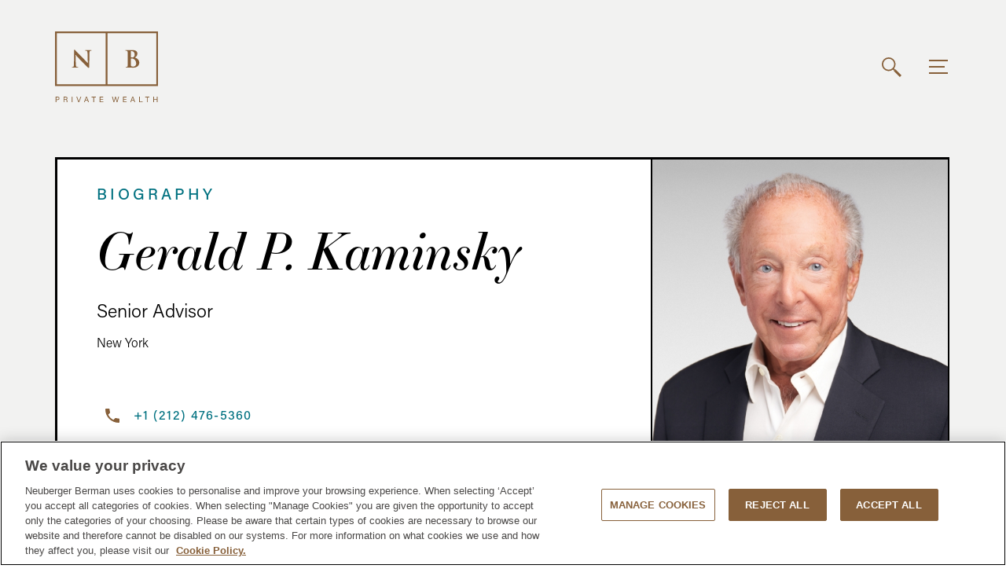

--- FILE ---
content_type: text/html; charset=utf-8
request_url: https://www.nbprivatewealth.com/ko/who-we-are/gerald-kaminsky
body_size: 11599
content:



<!DOCTYPE html>
<html lang="ko">
<head>



    <meta charset="utf-8" />
    <meta name="viewport" content="width=device-width, initial-scale=1.0">

        <title>Gerald P. Kaminsky | Neuberger Berman</title>

    <link rel="canonical" href="https://www.nbprivatewealth.com/ko/who-we-are/gerald-kaminsky" />

    
    <meta name="keywords" content="Gerald P. Kaminsky">
    <script>
        var siteString = "[&quot;bmIuY29t&quot;,&quot;bmIuc2M=&quot;,&quot;bmJwd20uY29t&quot;,&quot;bmJwd20uc2M=&quot;,&quot;bmJwcml2YXRld2VhbHRoLmNvbQ==&quot;,&quot;bmItcmVpbnN1cmFuY2UuY29t&quot;,&quot;bmJyZS5zYw==&quot;,&quot;bmJjaGluYS5jbg==&quot;,&quot;bmJwZXAuY29t&quot;,&quot;bmJwZS5zYw==&quot;,&quot;bmJnbWlmLmNvbQ==&quot;,&quot;bmJnbWlmLnNj&quot;,&quot;YWxtYW5hY3JlYWx0eS5jb20=&quot;,&quot;YWxtYW5hY3JlYWx0eS5zYw==&quot;,&quot;bmJyZW5haXNzYW5jZS5jb20=&quot;,&quot;bmJyZW4uc2M=&quot;,&quot;bmJwcml2YXRld2VhbHRoLmNvbQ==&quot;,&quot;bmIud2QxLm15d29ya2RheWpvYnMuY29t&quot;,&quot;bmIubmV1YmVyZ2VyYmVybWFuLmNvbQ==&quot;,&quot;dmltZW8uY29t&quot;]";
    </script>

    <link href="/CSS/NBPWM/nbpwm-libraries-bundle-min.css?v=639016590100000000" rel="stylesheet" />
    <link href="/CSS/NBPWM/nbpwm-min.css?v=639016590100000000" rel="stylesheet" />
    
    <script defer src="/Scripts/NBPWM/nbpwm-libraries-bundle-min.js?v=639016590100000000"></script>
    <script defer src="/Scripts/NBPWM/nbpwm-min.js?v=639016590100000000"></script>

    
<!-- OneTrust Cookies Consent Notice start for nbprivatewealth.com -->
<script type="text/javascript" src="https://cdn-ukwest.onetrust.com/consent/f38f5411-fdd8-4abc-a08a-a468027db5d1/OtAutoBlock.js"></script>
<script src="https://cdn-ukwest.onetrust.com/scripttemplates/otSDKStub.js" type="text/javascript" charset="UTF-8" data-domain-script="f38f5411-fdd8-4abc-a08a-a468027db5d1"></script>
<script type="text/javascript">
    function OptanonWrapper() { }
</script>
<!-- OneTrust Cookies Consent Notice end for nbprivatewealth.com -->    
<meta name="VIcurrentDateTime" content="639038423286672481" />
<script type="text/javascript" src="/layouts/system/VisitorIdentification.js"></script>


    <script> var scMetricsObj = {pageName:"Gerald Kaminsky", language:"ko", hasVideo:"false"} </script>

    <script src="https://assets.adobedtm.com/7694233b301a/908697b07ecf/launch-1f55e1503116.min.js"></script>
<script>

document.addEventListener("DOMContentLoaded", function() {
 const bodyElement = document.querySelector('main[data-page-name="NBPWM role"]');

captcha.isCaptchaValidNBPWM = function(){return true}

    if (bodyElement) {
        const sectionElements = bodyElement.querySelectorAll('.body-section-container-full');

        sectionElements.forEach((sectionElement) => {
            const isQuoteContent = sectionElement.querySelector('.content.is-quote');
            if (isQuoteContent && !isQuoteContent.querySelector('.quote-copy')) {
                sectionElement.style.display = 'none';
            }
        });
    }

function checkPathForValue(value) {
  const pathSegments = document.location.pathname.split('/');
  return pathSegments.includes(value);
}

const valueToCheck = "steven-eisman";

if (checkPathForValue(valueToCheck)) {
   const element = document.querySelector('.contact-info');
  if (element) {
    element.style.visibility = 'hidden';
  }
} else {
  console.log("The value is not part of the URL path.");
}


} );
</script>
<style>
</style>
<link rel='shortcut icon' type='image/ico' href='/-/media/NBPWM/Icons/PWM_Mark_1x1ratio.png'/>
<script>(window.BOOMR_mq=window.BOOMR_mq||[]).push(["addVar",{"rua.upush":"false","rua.cpush":"true","rua.upre":"false","rua.cpre":"true","rua.uprl":"false","rua.cprl":"false","rua.cprf":"false","rua.trans":"SJ-286e98b1-d5fd-43b4-9f5d-a0ad4574f7d8","rua.cook":"false","rua.ims":"false","rua.ufprl":"false","rua.cfprl":"false","rua.isuxp":"false","rua.texp":"norulematch","rua.ceh":"false","rua.ueh":"false","rua.ieh.st":"0"}]);</script>
                              <script>!function(e){var n="https://s.go-mpulse.net/boomerang/";if("False"=="True")e.BOOMR_config=e.BOOMR_config||{},e.BOOMR_config.PageParams=e.BOOMR_config.PageParams||{},e.BOOMR_config.PageParams.pci=!0,n="https://s2.go-mpulse.net/boomerang/";if(window.BOOMR_API_key="NFLYY-DWTQX-QQQ4H-7N9VV-DJ5X3",function(){function e(){if(!o){var e=document.createElement("script");e.id="boomr-scr-as",e.src=window.BOOMR.url,e.async=!0,i.parentNode.appendChild(e),o=!0}}function t(e){o=!0;var n,t,a,r,d=document,O=window;if(window.BOOMR.snippetMethod=e?"if":"i",t=function(e,n){var t=d.createElement("script");t.id=n||"boomr-if-as",t.src=window.BOOMR.url,BOOMR_lstart=(new Date).getTime(),e=e||d.body,e.appendChild(t)},!window.addEventListener&&window.attachEvent&&navigator.userAgent.match(/MSIE [67]\./))return window.BOOMR.snippetMethod="s",void t(i.parentNode,"boomr-async");a=document.createElement("IFRAME"),a.src="about:blank",a.title="",a.role="presentation",a.loading="eager",r=(a.frameElement||a).style,r.width=0,r.height=0,r.border=0,r.display="none",i.parentNode.appendChild(a);try{O=a.contentWindow,d=O.document.open()}catch(_){n=document.domain,a.src="javascript:var d=document.open();d.domain='"+n+"';void(0);",O=a.contentWindow,d=O.document.open()}if(n)d._boomrl=function(){this.domain=n,t()},d.write("<bo"+"dy onload='document._boomrl();'>");else if(O._boomrl=function(){t()},O.addEventListener)O.addEventListener("load",O._boomrl,!1);else if(O.attachEvent)O.attachEvent("onload",O._boomrl);d.close()}function a(e){window.BOOMR_onload=e&&e.timeStamp||(new Date).getTime()}if(!window.BOOMR||!window.BOOMR.version&&!window.BOOMR.snippetExecuted){window.BOOMR=window.BOOMR||{},window.BOOMR.snippetStart=(new Date).getTime(),window.BOOMR.snippetExecuted=!0,window.BOOMR.snippetVersion=12,window.BOOMR.url=n+"NFLYY-DWTQX-QQQ4H-7N9VV-DJ5X3";var i=document.currentScript||document.getElementsByTagName("script")[0],o=!1,r=document.createElement("link");if(r.relList&&"function"==typeof r.relList.supports&&r.relList.supports("preload")&&"as"in r)window.BOOMR.snippetMethod="p",r.href=window.BOOMR.url,r.rel="preload",r.as="script",r.addEventListener("load",e),r.addEventListener("error",function(){t(!0)}),setTimeout(function(){if(!o)t(!0)},3e3),BOOMR_lstart=(new Date).getTime(),i.parentNode.appendChild(r);else t(!1);if(window.addEventListener)window.addEventListener("load",a,!1);else if(window.attachEvent)window.attachEvent("onload",a)}}(),"".length>0)if(e&&"performance"in e&&e.performance&&"function"==typeof e.performance.setResourceTimingBufferSize)e.performance.setResourceTimingBufferSize();!function(){if(BOOMR=e.BOOMR||{},BOOMR.plugins=BOOMR.plugins||{},!BOOMR.plugins.AK){var n="true"=="true"?1:0,t="",a="aoilp3qx2kcf42lfjeoa-f-019c8b169-clientnsv4-s.akamaihd.net",i="false"=="true"?2:1,o={"ak.v":"39","ak.cp":"1422629","ak.ai":parseInt("871328",10),"ak.ol":"0","ak.cr":8,"ak.ipv":4,"ak.proto":"h2","ak.rid":"9a7bc237","ak.r":47358,"ak.a2":n,"ak.m":"dsca","ak.n":"essl","ak.bpcip":"3.144.183.0","ak.cport":48188,"ak.gh":"23.208.24.240","ak.quicv":"","ak.tlsv":"tls1.3","ak.0rtt":"","ak.0rtt.ed":"","ak.csrc":"-","ak.acc":"","ak.t":"1768245532","ak.ak":"hOBiQwZUYzCg5VSAfCLimQ==fOYFTjfvC21R8fysMZloSKEPAp8ZZ9yAYQkK6ZxxCpqZi/t82kTPwgHw3hHNcGX8O5Ft6xgJ0Z230nmZmFKWHaVnGkdq84cjfx+YP8/lJL6ucy0P1TThFcVsmMlJsh/L3jdB2XdH8hrjKNy9EQkE0IyHuqxNNDP/If1RDKYEaRsBMq2JBOdP6gLr6XPf0d9aWJOiA+bf+y6r5NUvPrO4GeUy9lL4wacWZ1M8cOgxAa4vF0ZNk+T7QaoOdehCgtylbeE470/2k5j2qgpZaPZfsLlkzuq487bCa8SgE8X0Nj7GQ9QUKtzbDFLz6ZCijgrQruJBIYcKlXXO8b6QA7L+xM9Eain1IWtb6CRYrZmnhf/GG9a5PCb18ulcNrC7zDEDKWWBboqEvKetlDrUZetxNwj62YSxhR8oRKuTLuqmRPY=","ak.pv":"8","ak.dpoabenc":"","ak.tf":i};if(""!==t)o["ak.ruds"]=t;var r={i:!1,av:function(n){var t="http.initiator";if(n&&(!n[t]||"spa_hard"===n[t]))o["ak.feo"]=void 0!==e.aFeoApplied?1:0,BOOMR.addVar(o)},rv:function(){var e=["ak.bpcip","ak.cport","ak.cr","ak.csrc","ak.gh","ak.ipv","ak.m","ak.n","ak.ol","ak.proto","ak.quicv","ak.tlsv","ak.0rtt","ak.0rtt.ed","ak.r","ak.acc","ak.t","ak.tf"];BOOMR.removeVar(e)}};BOOMR.plugins.AK={akVars:o,akDNSPreFetchDomain:a,init:function(){if(!r.i){var e=BOOMR.subscribe;e("before_beacon",r.av,null,null),e("onbeacon",r.rv,null,null),r.i=!0}return this},is_complete:function(){return!0}}}}()}(window);</script></head>
<body data-site-name="nbpwm">





    
<nav id="top-nav">
    <div class="nav-container container">
        <div class="row">
            <div class="nav-bar col-xs-12">
                <div class="nav-section">
                    <div class="logo">
                        <a href="/ko/" data-metrics-action="NB PWM Logo" data-metrics="NB PWM Logo"><img src="/-/media/NBPWM/Nav-and-Footer/Global-NB_PWM_logo.svg" /></a>
                    </div>
                </div>
                <div class="nav-section">
                    <div class="search" data-metrics-action="Search click" data-metrics="Search">
                        <input class="nav-search" type="search" placeholder="Search All" />
                        
                        <svg class="open-search" xmlns="http://www.w3.org/2000/svg" id="Icon-Search" width="40" height="40" viewBox="0 0 40 40">
                            <g class="search" id="Search_icon" data-name="Search icon" transform="translate(8.001 8)">
                                <path id="Path_8204" data-name="Path 8204" d="M2.554,2.55A8.732,8.732,0,0,1,15.575,14.144l1.5,1.5-1.462,1.428-1.5-1.5A8.72,8.72,0,0,1,2.554,2.55ZM3.812,3.808a6.972,6.972,0,1,0,9.86,0,6.977,6.977,0,0,0-9.86,0" fill="#87603A" fill-rule="evenodd" />
                                <path id="Path_8205" data-name="Path 8205" d="M5.4-2.528l7.707,7.662" transform="translate(10.893 18.865)" fill="none" stroke="#87603A" stroke-width="3" />
                            </g>
                            <rect id="Rectangle_4640" data-name="Rectangle 4640" width="40" height="40" fill="none" />
                        </svg>
                        
                        <svg class="close-search" xmlns="http://www.w3.org/2000/svg" id="_1Atom-Icon-Close" data-name="1Atom-Icon-Close" width="40" height="40" viewBox="0 0 40 40">
                            <path id="Path_8966" data-name="Path 8966" d="M22.353,0,12,10.353,1.647,0,0,1.647,10.353,12,0,22.353,1.647,24,12,13.647,22.353,24,24,22.353,13.647,12,24,1.647Z" transform="translate(8 8)" fill="#87603A" />
                        </svg>
                        <hr />
                    </div>
                    <div class="burger-menu" data-metrics-action="Nav menu click" data-metrics="Nav burger menu">

                        <svg xmlns="http://www.w3.org/2000/svg" id="Icon-Menu" width="40" height="40" viewBox="0 0 40 40">
                            <g id="_1Atom-Icon-Menu" data-name="1Atom-Icon-Menu" transform="translate(6 12)">
                                <line id="Line_1" data-name="Line 1" x2="24" transform="translate(2)" fill="none" stroke="#87603A" stroke-width="2" />
                                <line id="Line_2289" data-name="Line 2289" x2="24" transform="translate(2 16)" fill="none" stroke="#87603A" stroke-width="2" />
                                <line id="Line_2" data-name="Line 2" x2="20" transform="translate(2 8)" fill="none" stroke="#87603A" stroke-width="2" />
                            </g>
                            <rect id="Rectangle_4641" data-name="Rectangle 4641" width="40" height="40" fill="none" />  
                        </svg>
                    </div> 
                </div>
            </div>
        </div>
    </div>

    <div class="burger-menu-screen container">

        <div class="burger-slider row">
                <div class="section">
                        <div class="column-nav">
                                <div class="first-link  Internal">
                                    <a href="/ko/who-we-are" data-metrics-action="Nav sub menu click" data-metrics="Who We Are" target="">
                                        Who We Are
                                    </a>
                                </div>
                                    <div class="secondary-link "><a href="/ko/who-we-are/find-an-advisor" data-metrics-action="Nav sub menu click" data-metrics="Who We Are:Find An Advisor">Find an Advisor</a></div>
                                    <div class="secondary-link "><a href="/ko/who-we-are/leadership" data-metrics-action="Nav sub menu click" data-metrics="Who We Are:Leadership">Leadership</a></div>
                                    <div class="secondary-link "><a href="/ko/who-we-are/our-values" data-metrics-action="Nav sub menu click" data-metrics="Who We Are:Our Values">Our Values</a></div>
                                    <div class="secondary-link "><a href="/ko/who-we-are/office-locations" data-metrics-action="Nav sub menu click" data-metrics="Who We Are:Office Locations">Office Locations</a></div>
                        </div>
                        <div class="column-nav">
                                <div class="first-link  Internal">
                                    <a href="/ko/partnering-with-you" data-metrics-action="Nav sub menu click" data-metrics="Partnering With You" target="">
                                        Partnering With You
                                    </a>
                                </div>
                                    <div class="secondary-link "><a href="/ko/partnering-with-you/advice-planning-and-fiduciary-services" data-metrics-action="Nav sub menu click" data-metrics="Partnering With You:Advice, Planning and Fiduciary Services">Advice, Planning and Fiduciary Services</a></div>
                                    <div class="secondary-link "><a href="/ko/partnering-with-you/portfolio-solutions" data-metrics-action="Nav sub menu click" data-metrics="Partnering With You:Portfolio Solutions">Portfolio Solutions</a></div>
                                    <div class="secondary-link "><a href="/ko/partnering-with-you/investment-group" data-metrics-action="Nav sub menu click" data-metrics="Partnering With You:Investment Strategy">Investment Strategy</a></div>
                        </div>
                        <div class="column-nav">
                                <div class="first-link  Internal">
                                    <a href="/ko/insights" data-metrics-action="Nav sub menu click" data-metrics="News &amp; Insights" target="">
                                        News & Insights
                                    </a>
                                </div>
                                <div class="first-link  Internal">
                                    <a href="/ko/insights/aspire" data-metrics-action="Nav sub menu click" data-metrics="Investment Quarterly" target="">
                                        NB Private Wealth Aspire
                                    </a>
                                </div>
                        </div>
                        <div class="column-nav">
                        </div>
                </div>
                <div class="section">
                        <div class="column-nav">
                                <div class="first-link  Internal">
                                    <a href="/ko/client-portal" data-metrics-action="Nav sub menu click" data-metrics="Client Portal " target="">
                                        Client Portal 
                                    </a>
                                </div>
                                    <div class="secondary-link "><a href="/ko/disclosures/Security" data-metrics-action="Nav sub menu click" data-metrics="Client Portal :Scam and Fraud Alert Main Menu">Scam and Fraud Alert</a></div>
                        </div>
                        <div class="column-nav">
                                <div class="first-link  Internal">
                                    <a href="/ko/careers" data-metrics-action="Nav sub menu click" data-metrics="Careers" target="">
                                        Careers
                                    </a>
                                </div>
                                    <div class="first-link modal-button-nav">
                                          
                                     </div>
                                <div class="first-link contact-us-button-nav JavaScript">
                                    <a href="" data-metrics-action="Nav sub menu click" data-metrics="" target="">
                                        
                                    </a>
                                </div>
                        </div>
                </div>

        </div>

    </div>

</nav>


    <main data-page-name="nbpwm-role" style="">
        <div id="webPSupportBanner" style="display:none;">
            <div class="container">
                <div class="row">
                    <h2>Sorry, it seems that you are using a browser or an OS we do not support</h2>
                    <h3>
                        If you are on Safari please <a href="https://support.apple.com/en-us/HT201541"> upgrade your macOS</a> or switch to a supported browser such as Google Chrome, Firefox or Edge.
                    </h3>
                </div>
            </div>
        </div>
        

<section class="full-design hero-component secondary-hero bio" style="background:#f2f2f1;" data-metrics-component="SecondaryHero">
    <div class="container ">
        <div class="border-container">
            <div class="row">
                <div class="col-xs-12 col-md-7 col-lg-8 content-box">
                    <div class="content bio">
                        <h5>BIOGRAPHY</h5>
                        <h1>Gerald P. Kaminsky</h1>
                        <p class="intro-copy">Senior Advisor</p>
                        <div class="location">New York</div>
                        <div class="contact-info">
                            <div class="contact phone">
                                <a href="tel:+1 (212) 476-5360" data-metrics-action="Telephone contact number click" data-metrics="Gerald P. Kaminsky telephone">+1 (212) 476-5360</a>

                            </div>
                            <div class="contact email">
                                <a href="mailto:Gkaminsky@nb.com" data-metrics-action="Email address click" data-metrics="Gerald P. Kaminsky email">Gkaminsky@nb.com</a>
                            </div>
                            <div class="contact vcard" data-metrics-action="Save contact information click" data-metrics="Gerald P. Kaminsky save info">
                                <a class="contact-info-link" href="/api/sitecore/Biography/GetvCard?id=390EEFDDFF9D404D84597AA5157CD74A&amp;bioRoleTemplateID=%7BFC271E23-8AAE-4310-8685-16CE7AD7EFCF%7D">SAVE CONTACT INFORMATION</a>
                            </div>
                            <div class="contact bio-info">
                                    <div class="button-modal-container ">
        <div class="button-modal-trigger " data-target="#982E4F1FAE3B446798739B7B18E58F9D" data-metrics-component="ButtonModal" data-metrics-action="modal-button" data-metrics="REQUEST INFORMATION">
            REQUEST INFORMATION <div class="line"></div>
        </div>
    </div>
    <div id="982E4F1FAE3B446798739B7B18E58F9D" class="fade in button-modal  modal">
        <div class="modal-dialog modal-lg">
            <div class="modal-content">
                <div class="modal-header">

                    <span style="position:absolute; right:25px; top:10px; cursor:pointer" data-dismiss="modal" data-bs-dismiss="modal" aria-hidden="true">
                        <svg xmlns="http://www.w3.org/2000/svg" id="Layer_1" data-name="Layer 1" width="24" height="24" viewBox="0 0 17 17">
                            <defs>
                                <style>
                                    .cls-1, .cls-2 {
                                        fill: none;
                                    }

                                    .cls-1 {
                                        stroke-width: 1.5px;
                                    }

                                    .cls-2 {
                                        stroke-linecap: round;
                                        stroke-linejoin: round;
                                        stroke-width: 1.73px;
                                    }
                                </style>
                            </defs>
                            <g id="Group_3669" data-name="Group 3669"><path id="Path_4515" data-name="Path 4515" class="cls-2" d="M15.83,8.32l-7.5,7.5m0-7.5,7.5,7.5"></path></g>
                        </svg>
                    </span>
                </div>
                <div class="modal-body">
                        <div class="rich-text-block " data-metrics-component="RichText" id=1FDA0D8790064579AE393C0EF09520E4 >
        <div class="container eloqua-form-nbpwm">
    <div class="eloqua-standard-form-nbpwm" data-eloqua-form="">
        <div class="product-contact-info row">
            <div class="col-xs-12">
                <h2>Contact Us</h2>
                <div class="big-title">Please complete the below fields and a member of the NB Private Wealth team will be in touch. Thank you.</div>
            </div>
        </div>

        <form id="23" name="NBPW_General_Sign_Up" class="has-validation-callback" data-eloqua-url="https://s1921437799.t.eloqua.com/e/f2">

            <div class="row">
                <div class="col-xs-12">
                    <input type="hidden" name="elqCustomerGUID" value="" />
                    <input type="hidden" name="elqCookieWrite" value="0" />
                    <input type="hidden" name="elqFormName" value="NBPW_General_Sign_Up" />
                    <input type="hidden" name="elqSiteID" class="elqSiteID" value="1921437799" />


                    <div class="field-container">
                        <input style="display:none" name="LeadSourceURL" type="text" id="LeadSourceURL" />

                        <div class="field">
                            <span class="form-key">*Required</span>
                            <label for="firstname">First Name*</label>
                            <input name="firstName" type="text" id="firstname" required="" autocomplete="on" />
                        </div>
                        <div class="field">
                            <span class="form-key">*Required</span>
                            <label for="lastname">Last Name*</label>
                            <input name="lastName" type="text" id="lastname" required="" autocomplete="on" />
                        </div>
                        <div class="field">
                            <span class="form-key">*Required</span>
                            <label for="email">Email*</label>
                            <input name="emailAddress" type="text" id="email" required="" />
                        </div>
                        <div class="field">
                            <span class="form-key">*Required</span>
                            <label for="phone">Phone*</label>
                            <input name="phone" type="number" id="phone" required="" />
                        </div>
                        <div class="field">
                            <label for="state">Geographic Region</label>
                            <select class="form-select" id="state" name="territory">
                                <option value="" />All
                                <option value="Alabama" />Alabama
                                <option value="Alaska" />Alaska
                                <option value="Arizona" />Arizona
                                <option value="Arkansas" />Arkansas
                                <option value="California" />California
                                <option value="Colorado" />Colorado
                                <option value="Connecticut" />Connecticut
                                <option value="Delaware" />Delaware
                                <option value="Florida" />Florida
                                <option value="Georgia" />Georgia
                                <option value="Hawaii" />Hawaii
                                <option value="Idaho" />Idaho
                                <option value="Illinois" />Illinois
                                <option value="Indiana" />Indiana
                                <option value="Iowa" />Iowa
                                <option value="Kansas" />Kansas
                                <option value="Kentucky" />Kentucky
                                <option value="Louisiana" />Louisiana
                                <option value="Maine" />Maine
                                <option value="Maryland" />Maryland
                                <option value="Massachusetts" />Massachusetts
                                <option value="Michigan" />Michigan
                                <option value="Minnesota" />Minnesota
                                <option value="Mississippi" />Mississippi
                                <option value="Missouri" />Missouri
                                <option value="Montana" />Montana
                                <option value="Nebraska" />Nebraska
                                <option value="Nevada" />Nevada
                                <option value="New Hampshire" />New Hampshire
                                <option value="New Jersey" />New Jersey
                                <option value="New Mexico" />New Mexico
                                <option value="New York" />New York
                                <option value="North Carolina" />North Carolina
                                <option value="North Dakota" />North Dakota
                                <option value="Ohio" />Ohio
                                <option value="Oklahoma" />Oklahoma
                                <option value="Oregon" />Oregon
                                <option value="Pennsylvania" />Pennsylvania
                                <option value="Rhode Island" />Rhode Island
                                <option value="South Carolina" />South Carolina
                                <option value="South Dakota" />South Dakota
                                <option value="Tennessee" />Tennessee
                                <option value="Texas" />Texas
                                <option value="Utah" />Utah
                                <option value="Vermont" />Vermont
                                <option value="Virginia" />Virginia
                                <option value="Washington" />Washington
                                <option value="West Virginia" />West Virginia
                                <option value="Wisconsin" />Wisconsin
                                <option value="Wyoming" />Wyoming
                            </select>
                        </div>
                        <div class="field">
                            <label for="interest">Topic of Interest</label>
                            <select class="form-select" id="interest" name="interest">
                                <option value="" />All
                                <option value="Equities" />Equities
                                <option value="Fixed Income" />Fixed Income
                                <option value="Alternatives" />Alternatives
                                <option value="Investment Strategy" />Investment Strategy
                                <option value="Wealth Planning" />Wealth Planning
                                <option value="Family Governance" />Family Governance
                                <option value="Philanthropy" />Philanthropy
                                <option value="Other" />Other
                            </select>
                        </div>
                        <div class="field message">
                            <label for="message">Additional Information</label>
                            <textarea name="message" id="message"></textarea>
                        </div>
                    </div>

                </div>
            </div>
            <div class="row">
                <div class="col-xs-12 col-sm-6">
                    <label for="name">For added security, please verify the check box below.</label><br />
                    <div class="captcha">Required</div>
                      <div id="standard-eloqua-1-captcha" class="custom-captcha" data-site-key="6LcGjFUpAAAAAJfQ0Eqtsl1rjKhlxYk6a-SUw7tq" data-size="compact"></div>
                </div>
            </div>
            <div class="form-footer">
                <button type="submit" data-metrics-action="contact-us-submit" data-metrics="Contact Us Submit" class="submit button text-button-alt">Submit</button>
                <div class="disclosure">By submitting my email address, I certify that I agree to the terms and
                    conditions of Neuberger Berman's <a href="/disclosures/disclosure-privacy-policy">Privacy
                        Policy.</a></div>
            </div>
        </form>
        <div class="thank-you" style="display:none;line-height:35px;">
            <div class="product-contact-info thank-you row">
                <div class="col-xs-12">
                    <h2>Thank you</h2>
                    <p>Thank you for your request. A member of the team will be in touch shortly.</p>
                </div>
            </div>
        </div>
        <div class="error" style="display:none;">Something went wrong</div>
    </div>
</div>
    </div>

                </div>
                <div class="modal-footer"></div>

            </div>

        </div>
    </div>

                            </div>
                        </div>
                    </div>
                </div>
                <div class="col-xs-12 col-md-5 col-lg-4 image-box">
                    <div class="image-container mobile" style="background-image:url('/-/media/NBPWM/Bio-Headshots/Kaminsky_Gerald_PWM_Gradient_716x716.jpg')">
                    </div>
                    <div class="image-container desktop" style="background-image:url('/-/media/NBPWM/Bio-Headshots/Kaminsky_Gerald_PWM_Gradient_716x716.jpg')">
                    </div>
                </div>
            </div>
        </div>
    </div>
</section>

<section class="body-section-container-full">

    <div class="content" style="background-color:#fafafa;min-height:100px;">
        <div class="container">
            <section class="bio-stats">
                <div class="row">
                        <div class="col-xs-offset-1 col-xs-10 col-sm-offset-0 col-md-4">
                            <div class="highlight">62</div>
                            <p class="intro-copy">Years of Industry Experience</p>
                        </div>
                                            <div class="col-xs-offset-1 col-xs-10  col-sm-offset-0 col-md-4">
                            <div class="highlight">26</div>
                            <p class="intro-copy">Years with Neuberger Berman</p>
                        </div>
                </div>
            </section>
        </div>
        <div class="container indent">
            <section class="bio-copy">
                <div class="row">
                    <div class="col-xs-12">
                        <span style="background-color: #ffffff; color: #131e29;">Gerald P. Kaminsky, Managing Director, joined the firm in 1999. Gerald is a Portfolio Manager on Team Kaminsky, within the firm’s Private Asset Management division. Gerald joined the firm from Cowen & Co., where he was managing director, head of Private Banking and CIO. Gerald co-founded Friedlander, Hockler and Kaminsky & Co in 1983 and started his career at Wertheim & Co. Gerald earned a BA from Dartmouth College, and an MBA from Harvard University Graduate School of Business, where he was a Baker Scholar.</span>
                    </div>
                </div>
            </section>
        </div>
    </div>

</section>








<section id="" class="body-section-container-full">

    <div class="content " style="background-color:;
">
        

<section class="alt-icon-stack-block">
    <div class="container">
            <div class="row tile">
                <div class="bordered-content col-md-7 col-md-offset-1">
                    <h3 class="tile-title">Join Our Team</h3>
<a class="tile-link" href="/ko/careers" data-metrics-action="Tile link click" data-metrics="Careers">Careers <div class="line"></div></a>

                    

                    <div class="icon-container">
                        <img class="tile-icon" src="/-/media/NBPWM/Icons/Icon-Team-Leadership.svg" />
                    </div>
                </div>
            </div>
            <div class="row tile">
                <div class="bordered-content col-md-7 col-md-offset-4">
                    <h3 class="tile-title">Get in touch with us </h3>
<a class="tile-link" href="javascript:$(&quot;#982E4F1FAE3B446798739B7B18E58F9D&quot;).modal(&quot;show&quot;)" data-metrics-action="Tile link click" data-metrics="">REQUEST INFORMATION <div class="line"></div></a>

                    

                    <div class="icon-container">
                        <img class="tile-icon" src="/-/media/NBPWM/Icons/Icon-Partnership-Advisor.svg" />
                    </div>
                </div>
            </div>
    </div>
</section>

    </div>

</section>

    </main>

    <footer class="page-footer">
        <div class="footer-content">
    <div class="container">
        <div class="row back-to-top-container">
            
        </div>
        <div class="row footer-sections">
            <div class="col-xs-12 logo"><a href="" data-metrics-action="NB PWM Logo" data-metrics=""><img src="/-/media/NBPWM/Nav-and-Footer/Global-NB_PWM_logo_white.svg" alt="logo" /></a></div>
        </div>
        <div class="row footer-sections">
            <div class="col-xs-12 col-sm-6">
                    <div class="section">
        <div class="column-nav">
                    <div class="first-link  Internal">
                        <a class="" href="/ko/who-we-are" data-metrics-action="Footer click" data-metrics="Who We Are" target="">
                            Who We Are
                        </a>
                    </div>
                        <div class="secondary-link "><a href="/ko/who-we-are/find-an-advisor" data-metrics-action="Footer click" data-metrics="Who We Are:Find an Advisor" target="">Find an Advisor</a></div>
                        <div class="secondary-link "><a href="/ko/who-we-are/leadership" data-metrics-action="Footer click" data-metrics="Who We Are:Leadership" target="">Leadership</a></div>
                        <div class="secondary-link "><a href="/ko/who-we-are/our-values" data-metrics-action="Footer click" data-metrics="Who We Are:Our Values" target="">Our Values</a></div>
                        <div class="secondary-link "><a href="/ko/who-we-are/office-locations" data-metrics-action="Footer click" data-metrics="Who We Are:Office Locations" target="">Office Locations</a></div>
        </div>
        <div class="column-nav">
                    <div class="first-link  Internal">
                        <a class="" href="/ko/partnering-with-you" data-metrics-action="Footer click" data-metrics="Partnering With You" target="">
                            Partnering With You
                        </a>
                    </div>
                        <div class="secondary-link "><a href="/ko/partnering-with-you/advice-planning-and-fiduciary-services" data-metrics-action="Footer click" data-metrics="Partnering With You:Advice, Planning and Fiduciary Services" target="">Advice, Planning and Fiduciary Services</a></div>
                        <div class="secondary-link "><a href="/ko/partnering-with-you/portfolio-solutions" data-metrics-action="Footer click" data-metrics="Partnering With You:Portfolio Solutions" target="">Portfolio Solutions</a></div>
                        <div class="secondary-link "><a href="/ko/partnering-with-you/investment-group" data-metrics-action="Footer click" data-metrics="Partnering With You:Investment Strategy" target="">Investment Strategy</a></div>
        </div>
        <div class="column-nav">
                    <div class="first-link  Internal">
                        <a class="" href="/ko/careers" data-metrics-action="Footer click" data-metrics="Careers" target="">
                            Careers
                        </a>
                    </div>
                    <div class="first-link  Internal">
                        <a class="" href="/ko/insights" data-metrics-action="Footer click" data-metrics="News &amp; Insights" target="">
                            News & Insights
                        </a>
                    </div>
        </div>
    </div>
 
            </div>
            <div class="col-xs-12 col-sm-offset-1 col-sm-5">
                    <div class="section">
        <div class="column-nav">
                    <div class="first-link  Internal">
                        <a class="" href="/ko/client-portal" data-metrics-action="Footer click" data-metrics="Client Portal" target="">
                            Client Portal
                        </a>
                    </div>
                    <div class="first-link modal-button-footer">
                        
                    </div>
                    <div class="first-link contact-us-button-footer Internal">
                        <a class="contact-us-button-footer" href="/ko/" data-metrics-action="Footer click" data-metrics="" target="">
                            
                        </a>
                    </div>
        </div>
    </div>
     <div class="rich-text-block " data-metrics-component="RichText" id=260F9B1178F14DD9B3503EDCB2F22ECB >
        <p>Connect with the Neuberger Berman Private Wealth Group:</p>
<div class="SoMe">
<div class="some-icon linkedin"><a href="https://www.linkedin.com/company/nbprivatewealth/" data-metrics-action="Footer click" data-metrics="Footer:LinkedIn"></a></div>
<div class="some-icon twitter"><a href="https://twitter.com/nb_wealth" data-metrics-action="Footer click" data-metrics="Footer:Twitter"></a></div>
</div>
<div class="section">

<div class="column-nav">
<p>To learn more about Neuberger Berman, please visit</p>

<div class="first-link  External"><a href="https://www.nb.com" target="_blank" data-metrics-action="Footer click" data-metrics="nb.com">nb.com   <div class="external">
                                            <svg xmlns="http://www.w3.org/2000/svg" xmlns:xlink="http://www.w3.org/1999/xlink" id="Icon-Page_Out" data-name="Icon-Page Out" width="40" height="40" viewbox="0 0 40 40">

                                                <rect id="Rectangle_4278" data-name="Rectangle 4278" width="40" height="40" fill="none"></rect>
                                                <g id="Mask_Group_5244" data-name="Mask Group 5244" transform="translate(8 8)">
                                                    <path id="Path_8968" data-name="Path 8968" d="M.853,0l0,10.872H2.658l.06-9.165H23.014V22.294l-9.188-.036V24H24.85V0Z" transform="translate(24.85 24) rotate(180)" fill="#ffffff"></path>
                                                    <path id="Path_9309" data-name="Path 9309" d="M.853,0l0,7.89H2.66l.059-6.183L9,1.71V0Z" transform="translate(24 -0.85) rotate(90)" fill="#ffffff"></path>
                                                    <path id="Path_8967" data-name="Path 8967" d="M15.842,11.147H0v1.707H15.842Z" transform="translate(2.761 4.561) rotate(-45)" fill="#ffffff"></path>
                                                </g>
                                            </svg>
                                        </div></a> </div>
</div></div>
    </div>

            </div>
            <hr />
        </div>
    </div>
</div>
<div class="footer-content-disclosure">
    <div class="container">
        <div class="row footer-sections">
            <div class="col-xs-12 col-sm-8">
                    <div class="rich-text-block " data-metrics-component="RichText" id=DBACE921C2244BC8A4CBD59F9D0D9920 >
        <p class="disclosure">Each investment product and service referred to on this website is intended to be made available only to U.S. residents. This website will not be considered a solicitation for or offering of any investment product or service to any person in any jurisdiction where such solicitation or offering would be illegal. Persons residing outside the United States are invited to visit <a class="inline-link" target="_blank" href="http://www.nb.com">nb.com</a> website for more information about products and services available to them.</p>
<p class="disclosure">Certain products and services may not be available in all jurisdictions or to all client types. The information provided herein is not directed at any investor or category of investors and is provided solely as general information about our products and services and to otherwise provide general investment education. No information contained herein should be regarded as a suggestion to engage in or refrain from any investment-related course of action as Neuberger Berman Group LLC (and its affiliates, “Neuberger Berman”) is not undertaking to provide impartial investment advice, act as an impartial adviser, or give advice in a fiduciary capacity with respect to the materials presented herein. If you are an individual retirement investor, contact your financial advisor or other non-Neuberger Berman fiduciary about whether any given investment idea, strategy, product or service described herein may be appropriate for your circumstances.</p>
<p class="disclosure">Neuberger Berman strives to provide individuals with disabilities equal access to our services, including through an accessible website. If you have questions, comments, or encounter any difficulty using our site, please call us at 212 476 9000.</p>
<p class="disclosure">Illustration(s) may have been generated by AI.</p>
<p class="disclosure">© 2009-2025 Neuberger Berman Group LLC. All rights reserved.</p>
    </div>

            </div>
            <div class="col-xs-12 col-sm-offset-1 col-sm-3 small-links-only">
                    <div class="section">
        <div class="column-nav">
                        <div class="first-link">
                            <a href="javascript:void(0);" data-acsb-custom-trigger="true">Accessibility</a>
                        </div>
                    <div class="first-link  Internal">
                        <a class="" href="/ko/disclosures/disclosure-terms-of-use" data-metrics-action="Footer click" data-metrics="Legal Disclosure" target="">
                            Legal Disclosure
                        </a>
                    </div>
                    <div class="first-link  Internal">
                        <a class="" href="/ko/disclosures/Security" data-metrics-action="Footer click" data-metrics="Scam and Fraud Alert Footer" target="">
                            Scam and Fraud Alert
                        </a>
                    </div>
                    <div class="first-link download-link External">
                        <a class="download-link" href="/handlers/documents.ashx?id=05654212-db3d-428b-b65a-1931706e63a8&amp;name=S0173_NB_Environmental_Social_and_Governance_Policy" data-metrics-action="Footer click" data-metrics="Stewardship and Sustainable Investing Policy" target="">
                            Stewardship and Sustainable Investing Policy
                                    <div class="download-icon">
                                        <svg xmlns="http://www.w3.org/2000/svg" xmlns:xlink="http://www.w3.org/1999/xlink" id="Icon-download" width="40" height="40" viewbox="0 0 40 40">
                                            <g id="_1Atom-Icon-Download" data-name="1Atom-Icon-Download" transform="translate(8 8)" clip-path="url(#clip-path)">
                                                <path id="Path_8968" data-name="Path 8968" d="M0,0,0,10.872H1.808l.06-9.165H22.164v9.165H24V0Z" transform="translate(24 24) rotate(180)" fill="#ffffff"></path>
                                                <g id="Group_6103" data-name="Group 6103" transform="translate(21.548 9.651) rotate(135)">
                                                    <path id="Path_9309" data-name="Path 9309" d="M0,0,0,7.89H1.81l.059-6.183,6.283,0V0Z" transform="translate(13.358 0) rotate(90)" fill="#ffffff"></path>
                                                    <path id="Path_8967" data-name="Path 8967" d="M15.842,0H0V1.707H15.842Z" transform="translate(0 12.443) rotate(-45)" fill="#ffffff"></path>
                                                </g>
                                            </g>
                                            <rect id="Rectangle_4637" data-name="Rectangle 4637" width="40" height="40" fill="none"></rect>
                                        </svg>
                                    </div>
                        </a>
                    </div>
                    <div class="first-link  Internal">
                        <a class="" href="/ko/disclosures/money-laundering-prevention" data-metrics-action="Footer click" data-metrics="Money Laundering Prevention" target="">
                            Money Laundering Prevention
                        </a>
                    </div>
                    <div class="first-link  Internal">
                        <a class="" href="/ko/disclosures/disclosure-privacy-policy" data-metrics-action="Footer click" data-metrics="Privacy Policy" target="">
                            Privacy Policy
                        </a>
                    </div>
                    <div class="first-link  Internal">
                        <a class="" href="/ko/disclosures/regulatory-disclosures" data-metrics-action="Footer click" data-metrics="" target="">
                            Form CRS and Other Regulatory Disclosures
                        </a>
                    </div>
        </div>
    </div>
 
            </div>
        </div>

    </div>
</div>


    </footer>

    <div class="modal bio-information-mobile fade" id="bioModal" tabindex="-1" role="dialog" aria-labelledby="myModalLabel">
        <div class="bio-modal-box modal-dialog modal-sm" role="document">
            <div class="modal-content">
                <div class="modal-header blue-bg-header">
                    <button type="button" class="close" data-dismiss="modal" aria-label="Close"><span aria-hidden="true">&times;</span></button>
                    <div id="bio-name"></div>
                    <div id="bio-opt-title"></div>
                </div>
                <div class="modal-body">
                    <div id="bio-copy"></div>
                </div>

            </div>
        </div>
    </div>
    


    <script defer src="https://www.google.com/recaptcha/api.js?onload=onloadCallback&render=explicit"></script>
    <script type="text/javascript">_linkedin_partner_id = "5108290"; window._linkedin_data_partner_ids = window._linkedin_data_partner_ids || []; window._linkedin_data_partner_ids.push(_linkedin_partner_id);</script>
    <script type="text/javascript">(function (l) { if (!l) { window.lintrk = function (a, b) { window.lintrk.q.push([a, b]) }; window.lintrk.q = [] } var s = document.getElementsByTagName("script")[0]; var b = document.createElement("script"); b.type = "text/javascript"; b.async = true; b.src = "https://snap.licdn.com/li.lms-analytics/insight.min.js"; s.parentNode.insertBefore(b, s); })(window.lintrk);</script> <noscript> <img height="1" width="1" style="display:none;" alt="" src="https://px.ads.linkedin.com/collect/?pid=5108290&fmt=gif" /> </noscript>


<script>

    window.addEventListener('load', (event) => {
        var s = document.createElement('script'), e = !document.body ? document.querySelector('head') : document.body; s.src = 'https://acsbapp.com/apps/app/dist/js/app.js'; s.async = true; s.onload = function () { acsbJS.init({ statementLink: '', footerHtml: '', hideMobile: true, hideTrigger: true, disableBgProcess: false, language: 'en', position: 'left', leadColor: '#349cd6', triggerColor: '#349cd6', triggerRadius: '50%', triggerPositionX: 'left', triggerPositionY: 'bottom', triggerIcon: 'people', triggerSize: 'medium', triggerOffsetX: 20, triggerOffsetY: 20, mobile: { triggerSize: 'small', triggerPositionX: 'left', triggerPositionY: 'bottom', triggerOffsetX: 0, triggerOffsetY: 0, triggerRadius: '50%' } }); }; e.appendChild(s);
    })
    
</script>
    


</body>
</html>

--- FILE ---
content_type: text/html; charset=utf-8
request_url: https://www.google.com/recaptcha/api2/anchor?ar=1&k=6LcGjFUpAAAAAJfQ0Eqtsl1rjKhlxYk6a-SUw7tq&co=aHR0cHM6Ly93d3cubmJwcml2YXRld2VhbHRoLmNvbTo0NDM.&hl=en&v=9TiwnJFHeuIw_s0wSd3fiKfN&size=compact&anchor-ms=20000&execute-ms=30000&cb=ldnl8pbpbpil
body_size: 50000
content:
<!DOCTYPE HTML><html dir="ltr" lang="en"><head><meta http-equiv="Content-Type" content="text/html; charset=UTF-8">
<meta http-equiv="X-UA-Compatible" content="IE=edge">
<title>reCAPTCHA</title>
<style type="text/css">
/* cyrillic-ext */
@font-face {
  font-family: 'Roboto';
  font-style: normal;
  font-weight: 400;
  font-stretch: 100%;
  src: url(//fonts.gstatic.com/s/roboto/v48/KFO7CnqEu92Fr1ME7kSn66aGLdTylUAMa3GUBHMdazTgWw.woff2) format('woff2');
  unicode-range: U+0460-052F, U+1C80-1C8A, U+20B4, U+2DE0-2DFF, U+A640-A69F, U+FE2E-FE2F;
}
/* cyrillic */
@font-face {
  font-family: 'Roboto';
  font-style: normal;
  font-weight: 400;
  font-stretch: 100%;
  src: url(//fonts.gstatic.com/s/roboto/v48/KFO7CnqEu92Fr1ME7kSn66aGLdTylUAMa3iUBHMdazTgWw.woff2) format('woff2');
  unicode-range: U+0301, U+0400-045F, U+0490-0491, U+04B0-04B1, U+2116;
}
/* greek-ext */
@font-face {
  font-family: 'Roboto';
  font-style: normal;
  font-weight: 400;
  font-stretch: 100%;
  src: url(//fonts.gstatic.com/s/roboto/v48/KFO7CnqEu92Fr1ME7kSn66aGLdTylUAMa3CUBHMdazTgWw.woff2) format('woff2');
  unicode-range: U+1F00-1FFF;
}
/* greek */
@font-face {
  font-family: 'Roboto';
  font-style: normal;
  font-weight: 400;
  font-stretch: 100%;
  src: url(//fonts.gstatic.com/s/roboto/v48/KFO7CnqEu92Fr1ME7kSn66aGLdTylUAMa3-UBHMdazTgWw.woff2) format('woff2');
  unicode-range: U+0370-0377, U+037A-037F, U+0384-038A, U+038C, U+038E-03A1, U+03A3-03FF;
}
/* math */
@font-face {
  font-family: 'Roboto';
  font-style: normal;
  font-weight: 400;
  font-stretch: 100%;
  src: url(//fonts.gstatic.com/s/roboto/v48/KFO7CnqEu92Fr1ME7kSn66aGLdTylUAMawCUBHMdazTgWw.woff2) format('woff2');
  unicode-range: U+0302-0303, U+0305, U+0307-0308, U+0310, U+0312, U+0315, U+031A, U+0326-0327, U+032C, U+032F-0330, U+0332-0333, U+0338, U+033A, U+0346, U+034D, U+0391-03A1, U+03A3-03A9, U+03B1-03C9, U+03D1, U+03D5-03D6, U+03F0-03F1, U+03F4-03F5, U+2016-2017, U+2034-2038, U+203C, U+2040, U+2043, U+2047, U+2050, U+2057, U+205F, U+2070-2071, U+2074-208E, U+2090-209C, U+20D0-20DC, U+20E1, U+20E5-20EF, U+2100-2112, U+2114-2115, U+2117-2121, U+2123-214F, U+2190, U+2192, U+2194-21AE, U+21B0-21E5, U+21F1-21F2, U+21F4-2211, U+2213-2214, U+2216-22FF, U+2308-230B, U+2310, U+2319, U+231C-2321, U+2336-237A, U+237C, U+2395, U+239B-23B7, U+23D0, U+23DC-23E1, U+2474-2475, U+25AF, U+25B3, U+25B7, U+25BD, U+25C1, U+25CA, U+25CC, U+25FB, U+266D-266F, U+27C0-27FF, U+2900-2AFF, U+2B0E-2B11, U+2B30-2B4C, U+2BFE, U+3030, U+FF5B, U+FF5D, U+1D400-1D7FF, U+1EE00-1EEFF;
}
/* symbols */
@font-face {
  font-family: 'Roboto';
  font-style: normal;
  font-weight: 400;
  font-stretch: 100%;
  src: url(//fonts.gstatic.com/s/roboto/v48/KFO7CnqEu92Fr1ME7kSn66aGLdTylUAMaxKUBHMdazTgWw.woff2) format('woff2');
  unicode-range: U+0001-000C, U+000E-001F, U+007F-009F, U+20DD-20E0, U+20E2-20E4, U+2150-218F, U+2190, U+2192, U+2194-2199, U+21AF, U+21E6-21F0, U+21F3, U+2218-2219, U+2299, U+22C4-22C6, U+2300-243F, U+2440-244A, U+2460-24FF, U+25A0-27BF, U+2800-28FF, U+2921-2922, U+2981, U+29BF, U+29EB, U+2B00-2BFF, U+4DC0-4DFF, U+FFF9-FFFB, U+10140-1018E, U+10190-1019C, U+101A0, U+101D0-101FD, U+102E0-102FB, U+10E60-10E7E, U+1D2C0-1D2D3, U+1D2E0-1D37F, U+1F000-1F0FF, U+1F100-1F1AD, U+1F1E6-1F1FF, U+1F30D-1F30F, U+1F315, U+1F31C, U+1F31E, U+1F320-1F32C, U+1F336, U+1F378, U+1F37D, U+1F382, U+1F393-1F39F, U+1F3A7-1F3A8, U+1F3AC-1F3AF, U+1F3C2, U+1F3C4-1F3C6, U+1F3CA-1F3CE, U+1F3D4-1F3E0, U+1F3ED, U+1F3F1-1F3F3, U+1F3F5-1F3F7, U+1F408, U+1F415, U+1F41F, U+1F426, U+1F43F, U+1F441-1F442, U+1F444, U+1F446-1F449, U+1F44C-1F44E, U+1F453, U+1F46A, U+1F47D, U+1F4A3, U+1F4B0, U+1F4B3, U+1F4B9, U+1F4BB, U+1F4BF, U+1F4C8-1F4CB, U+1F4D6, U+1F4DA, U+1F4DF, U+1F4E3-1F4E6, U+1F4EA-1F4ED, U+1F4F7, U+1F4F9-1F4FB, U+1F4FD-1F4FE, U+1F503, U+1F507-1F50B, U+1F50D, U+1F512-1F513, U+1F53E-1F54A, U+1F54F-1F5FA, U+1F610, U+1F650-1F67F, U+1F687, U+1F68D, U+1F691, U+1F694, U+1F698, U+1F6AD, U+1F6B2, U+1F6B9-1F6BA, U+1F6BC, U+1F6C6-1F6CF, U+1F6D3-1F6D7, U+1F6E0-1F6EA, U+1F6F0-1F6F3, U+1F6F7-1F6FC, U+1F700-1F7FF, U+1F800-1F80B, U+1F810-1F847, U+1F850-1F859, U+1F860-1F887, U+1F890-1F8AD, U+1F8B0-1F8BB, U+1F8C0-1F8C1, U+1F900-1F90B, U+1F93B, U+1F946, U+1F984, U+1F996, U+1F9E9, U+1FA00-1FA6F, U+1FA70-1FA7C, U+1FA80-1FA89, U+1FA8F-1FAC6, U+1FACE-1FADC, U+1FADF-1FAE9, U+1FAF0-1FAF8, U+1FB00-1FBFF;
}
/* vietnamese */
@font-face {
  font-family: 'Roboto';
  font-style: normal;
  font-weight: 400;
  font-stretch: 100%;
  src: url(//fonts.gstatic.com/s/roboto/v48/KFO7CnqEu92Fr1ME7kSn66aGLdTylUAMa3OUBHMdazTgWw.woff2) format('woff2');
  unicode-range: U+0102-0103, U+0110-0111, U+0128-0129, U+0168-0169, U+01A0-01A1, U+01AF-01B0, U+0300-0301, U+0303-0304, U+0308-0309, U+0323, U+0329, U+1EA0-1EF9, U+20AB;
}
/* latin-ext */
@font-face {
  font-family: 'Roboto';
  font-style: normal;
  font-weight: 400;
  font-stretch: 100%;
  src: url(//fonts.gstatic.com/s/roboto/v48/KFO7CnqEu92Fr1ME7kSn66aGLdTylUAMa3KUBHMdazTgWw.woff2) format('woff2');
  unicode-range: U+0100-02BA, U+02BD-02C5, U+02C7-02CC, U+02CE-02D7, U+02DD-02FF, U+0304, U+0308, U+0329, U+1D00-1DBF, U+1E00-1E9F, U+1EF2-1EFF, U+2020, U+20A0-20AB, U+20AD-20C0, U+2113, U+2C60-2C7F, U+A720-A7FF;
}
/* latin */
@font-face {
  font-family: 'Roboto';
  font-style: normal;
  font-weight: 400;
  font-stretch: 100%;
  src: url(//fonts.gstatic.com/s/roboto/v48/KFO7CnqEu92Fr1ME7kSn66aGLdTylUAMa3yUBHMdazQ.woff2) format('woff2');
  unicode-range: U+0000-00FF, U+0131, U+0152-0153, U+02BB-02BC, U+02C6, U+02DA, U+02DC, U+0304, U+0308, U+0329, U+2000-206F, U+20AC, U+2122, U+2191, U+2193, U+2212, U+2215, U+FEFF, U+FFFD;
}
/* cyrillic-ext */
@font-face {
  font-family: 'Roboto';
  font-style: normal;
  font-weight: 500;
  font-stretch: 100%;
  src: url(//fonts.gstatic.com/s/roboto/v48/KFO7CnqEu92Fr1ME7kSn66aGLdTylUAMa3GUBHMdazTgWw.woff2) format('woff2');
  unicode-range: U+0460-052F, U+1C80-1C8A, U+20B4, U+2DE0-2DFF, U+A640-A69F, U+FE2E-FE2F;
}
/* cyrillic */
@font-face {
  font-family: 'Roboto';
  font-style: normal;
  font-weight: 500;
  font-stretch: 100%;
  src: url(//fonts.gstatic.com/s/roboto/v48/KFO7CnqEu92Fr1ME7kSn66aGLdTylUAMa3iUBHMdazTgWw.woff2) format('woff2');
  unicode-range: U+0301, U+0400-045F, U+0490-0491, U+04B0-04B1, U+2116;
}
/* greek-ext */
@font-face {
  font-family: 'Roboto';
  font-style: normal;
  font-weight: 500;
  font-stretch: 100%;
  src: url(//fonts.gstatic.com/s/roboto/v48/KFO7CnqEu92Fr1ME7kSn66aGLdTylUAMa3CUBHMdazTgWw.woff2) format('woff2');
  unicode-range: U+1F00-1FFF;
}
/* greek */
@font-face {
  font-family: 'Roboto';
  font-style: normal;
  font-weight: 500;
  font-stretch: 100%;
  src: url(//fonts.gstatic.com/s/roboto/v48/KFO7CnqEu92Fr1ME7kSn66aGLdTylUAMa3-UBHMdazTgWw.woff2) format('woff2');
  unicode-range: U+0370-0377, U+037A-037F, U+0384-038A, U+038C, U+038E-03A1, U+03A3-03FF;
}
/* math */
@font-face {
  font-family: 'Roboto';
  font-style: normal;
  font-weight: 500;
  font-stretch: 100%;
  src: url(//fonts.gstatic.com/s/roboto/v48/KFO7CnqEu92Fr1ME7kSn66aGLdTylUAMawCUBHMdazTgWw.woff2) format('woff2');
  unicode-range: U+0302-0303, U+0305, U+0307-0308, U+0310, U+0312, U+0315, U+031A, U+0326-0327, U+032C, U+032F-0330, U+0332-0333, U+0338, U+033A, U+0346, U+034D, U+0391-03A1, U+03A3-03A9, U+03B1-03C9, U+03D1, U+03D5-03D6, U+03F0-03F1, U+03F4-03F5, U+2016-2017, U+2034-2038, U+203C, U+2040, U+2043, U+2047, U+2050, U+2057, U+205F, U+2070-2071, U+2074-208E, U+2090-209C, U+20D0-20DC, U+20E1, U+20E5-20EF, U+2100-2112, U+2114-2115, U+2117-2121, U+2123-214F, U+2190, U+2192, U+2194-21AE, U+21B0-21E5, U+21F1-21F2, U+21F4-2211, U+2213-2214, U+2216-22FF, U+2308-230B, U+2310, U+2319, U+231C-2321, U+2336-237A, U+237C, U+2395, U+239B-23B7, U+23D0, U+23DC-23E1, U+2474-2475, U+25AF, U+25B3, U+25B7, U+25BD, U+25C1, U+25CA, U+25CC, U+25FB, U+266D-266F, U+27C0-27FF, U+2900-2AFF, U+2B0E-2B11, U+2B30-2B4C, U+2BFE, U+3030, U+FF5B, U+FF5D, U+1D400-1D7FF, U+1EE00-1EEFF;
}
/* symbols */
@font-face {
  font-family: 'Roboto';
  font-style: normal;
  font-weight: 500;
  font-stretch: 100%;
  src: url(//fonts.gstatic.com/s/roboto/v48/KFO7CnqEu92Fr1ME7kSn66aGLdTylUAMaxKUBHMdazTgWw.woff2) format('woff2');
  unicode-range: U+0001-000C, U+000E-001F, U+007F-009F, U+20DD-20E0, U+20E2-20E4, U+2150-218F, U+2190, U+2192, U+2194-2199, U+21AF, U+21E6-21F0, U+21F3, U+2218-2219, U+2299, U+22C4-22C6, U+2300-243F, U+2440-244A, U+2460-24FF, U+25A0-27BF, U+2800-28FF, U+2921-2922, U+2981, U+29BF, U+29EB, U+2B00-2BFF, U+4DC0-4DFF, U+FFF9-FFFB, U+10140-1018E, U+10190-1019C, U+101A0, U+101D0-101FD, U+102E0-102FB, U+10E60-10E7E, U+1D2C0-1D2D3, U+1D2E0-1D37F, U+1F000-1F0FF, U+1F100-1F1AD, U+1F1E6-1F1FF, U+1F30D-1F30F, U+1F315, U+1F31C, U+1F31E, U+1F320-1F32C, U+1F336, U+1F378, U+1F37D, U+1F382, U+1F393-1F39F, U+1F3A7-1F3A8, U+1F3AC-1F3AF, U+1F3C2, U+1F3C4-1F3C6, U+1F3CA-1F3CE, U+1F3D4-1F3E0, U+1F3ED, U+1F3F1-1F3F3, U+1F3F5-1F3F7, U+1F408, U+1F415, U+1F41F, U+1F426, U+1F43F, U+1F441-1F442, U+1F444, U+1F446-1F449, U+1F44C-1F44E, U+1F453, U+1F46A, U+1F47D, U+1F4A3, U+1F4B0, U+1F4B3, U+1F4B9, U+1F4BB, U+1F4BF, U+1F4C8-1F4CB, U+1F4D6, U+1F4DA, U+1F4DF, U+1F4E3-1F4E6, U+1F4EA-1F4ED, U+1F4F7, U+1F4F9-1F4FB, U+1F4FD-1F4FE, U+1F503, U+1F507-1F50B, U+1F50D, U+1F512-1F513, U+1F53E-1F54A, U+1F54F-1F5FA, U+1F610, U+1F650-1F67F, U+1F687, U+1F68D, U+1F691, U+1F694, U+1F698, U+1F6AD, U+1F6B2, U+1F6B9-1F6BA, U+1F6BC, U+1F6C6-1F6CF, U+1F6D3-1F6D7, U+1F6E0-1F6EA, U+1F6F0-1F6F3, U+1F6F7-1F6FC, U+1F700-1F7FF, U+1F800-1F80B, U+1F810-1F847, U+1F850-1F859, U+1F860-1F887, U+1F890-1F8AD, U+1F8B0-1F8BB, U+1F8C0-1F8C1, U+1F900-1F90B, U+1F93B, U+1F946, U+1F984, U+1F996, U+1F9E9, U+1FA00-1FA6F, U+1FA70-1FA7C, U+1FA80-1FA89, U+1FA8F-1FAC6, U+1FACE-1FADC, U+1FADF-1FAE9, U+1FAF0-1FAF8, U+1FB00-1FBFF;
}
/* vietnamese */
@font-face {
  font-family: 'Roboto';
  font-style: normal;
  font-weight: 500;
  font-stretch: 100%;
  src: url(//fonts.gstatic.com/s/roboto/v48/KFO7CnqEu92Fr1ME7kSn66aGLdTylUAMa3OUBHMdazTgWw.woff2) format('woff2');
  unicode-range: U+0102-0103, U+0110-0111, U+0128-0129, U+0168-0169, U+01A0-01A1, U+01AF-01B0, U+0300-0301, U+0303-0304, U+0308-0309, U+0323, U+0329, U+1EA0-1EF9, U+20AB;
}
/* latin-ext */
@font-face {
  font-family: 'Roboto';
  font-style: normal;
  font-weight: 500;
  font-stretch: 100%;
  src: url(//fonts.gstatic.com/s/roboto/v48/KFO7CnqEu92Fr1ME7kSn66aGLdTylUAMa3KUBHMdazTgWw.woff2) format('woff2');
  unicode-range: U+0100-02BA, U+02BD-02C5, U+02C7-02CC, U+02CE-02D7, U+02DD-02FF, U+0304, U+0308, U+0329, U+1D00-1DBF, U+1E00-1E9F, U+1EF2-1EFF, U+2020, U+20A0-20AB, U+20AD-20C0, U+2113, U+2C60-2C7F, U+A720-A7FF;
}
/* latin */
@font-face {
  font-family: 'Roboto';
  font-style: normal;
  font-weight: 500;
  font-stretch: 100%;
  src: url(//fonts.gstatic.com/s/roboto/v48/KFO7CnqEu92Fr1ME7kSn66aGLdTylUAMa3yUBHMdazQ.woff2) format('woff2');
  unicode-range: U+0000-00FF, U+0131, U+0152-0153, U+02BB-02BC, U+02C6, U+02DA, U+02DC, U+0304, U+0308, U+0329, U+2000-206F, U+20AC, U+2122, U+2191, U+2193, U+2212, U+2215, U+FEFF, U+FFFD;
}
/* cyrillic-ext */
@font-face {
  font-family: 'Roboto';
  font-style: normal;
  font-weight: 900;
  font-stretch: 100%;
  src: url(//fonts.gstatic.com/s/roboto/v48/KFO7CnqEu92Fr1ME7kSn66aGLdTylUAMa3GUBHMdazTgWw.woff2) format('woff2');
  unicode-range: U+0460-052F, U+1C80-1C8A, U+20B4, U+2DE0-2DFF, U+A640-A69F, U+FE2E-FE2F;
}
/* cyrillic */
@font-face {
  font-family: 'Roboto';
  font-style: normal;
  font-weight: 900;
  font-stretch: 100%;
  src: url(//fonts.gstatic.com/s/roboto/v48/KFO7CnqEu92Fr1ME7kSn66aGLdTylUAMa3iUBHMdazTgWw.woff2) format('woff2');
  unicode-range: U+0301, U+0400-045F, U+0490-0491, U+04B0-04B1, U+2116;
}
/* greek-ext */
@font-face {
  font-family: 'Roboto';
  font-style: normal;
  font-weight: 900;
  font-stretch: 100%;
  src: url(//fonts.gstatic.com/s/roboto/v48/KFO7CnqEu92Fr1ME7kSn66aGLdTylUAMa3CUBHMdazTgWw.woff2) format('woff2');
  unicode-range: U+1F00-1FFF;
}
/* greek */
@font-face {
  font-family: 'Roboto';
  font-style: normal;
  font-weight: 900;
  font-stretch: 100%;
  src: url(//fonts.gstatic.com/s/roboto/v48/KFO7CnqEu92Fr1ME7kSn66aGLdTylUAMa3-UBHMdazTgWw.woff2) format('woff2');
  unicode-range: U+0370-0377, U+037A-037F, U+0384-038A, U+038C, U+038E-03A1, U+03A3-03FF;
}
/* math */
@font-face {
  font-family: 'Roboto';
  font-style: normal;
  font-weight: 900;
  font-stretch: 100%;
  src: url(//fonts.gstatic.com/s/roboto/v48/KFO7CnqEu92Fr1ME7kSn66aGLdTylUAMawCUBHMdazTgWw.woff2) format('woff2');
  unicode-range: U+0302-0303, U+0305, U+0307-0308, U+0310, U+0312, U+0315, U+031A, U+0326-0327, U+032C, U+032F-0330, U+0332-0333, U+0338, U+033A, U+0346, U+034D, U+0391-03A1, U+03A3-03A9, U+03B1-03C9, U+03D1, U+03D5-03D6, U+03F0-03F1, U+03F4-03F5, U+2016-2017, U+2034-2038, U+203C, U+2040, U+2043, U+2047, U+2050, U+2057, U+205F, U+2070-2071, U+2074-208E, U+2090-209C, U+20D0-20DC, U+20E1, U+20E5-20EF, U+2100-2112, U+2114-2115, U+2117-2121, U+2123-214F, U+2190, U+2192, U+2194-21AE, U+21B0-21E5, U+21F1-21F2, U+21F4-2211, U+2213-2214, U+2216-22FF, U+2308-230B, U+2310, U+2319, U+231C-2321, U+2336-237A, U+237C, U+2395, U+239B-23B7, U+23D0, U+23DC-23E1, U+2474-2475, U+25AF, U+25B3, U+25B7, U+25BD, U+25C1, U+25CA, U+25CC, U+25FB, U+266D-266F, U+27C0-27FF, U+2900-2AFF, U+2B0E-2B11, U+2B30-2B4C, U+2BFE, U+3030, U+FF5B, U+FF5D, U+1D400-1D7FF, U+1EE00-1EEFF;
}
/* symbols */
@font-face {
  font-family: 'Roboto';
  font-style: normal;
  font-weight: 900;
  font-stretch: 100%;
  src: url(//fonts.gstatic.com/s/roboto/v48/KFO7CnqEu92Fr1ME7kSn66aGLdTylUAMaxKUBHMdazTgWw.woff2) format('woff2');
  unicode-range: U+0001-000C, U+000E-001F, U+007F-009F, U+20DD-20E0, U+20E2-20E4, U+2150-218F, U+2190, U+2192, U+2194-2199, U+21AF, U+21E6-21F0, U+21F3, U+2218-2219, U+2299, U+22C4-22C6, U+2300-243F, U+2440-244A, U+2460-24FF, U+25A0-27BF, U+2800-28FF, U+2921-2922, U+2981, U+29BF, U+29EB, U+2B00-2BFF, U+4DC0-4DFF, U+FFF9-FFFB, U+10140-1018E, U+10190-1019C, U+101A0, U+101D0-101FD, U+102E0-102FB, U+10E60-10E7E, U+1D2C0-1D2D3, U+1D2E0-1D37F, U+1F000-1F0FF, U+1F100-1F1AD, U+1F1E6-1F1FF, U+1F30D-1F30F, U+1F315, U+1F31C, U+1F31E, U+1F320-1F32C, U+1F336, U+1F378, U+1F37D, U+1F382, U+1F393-1F39F, U+1F3A7-1F3A8, U+1F3AC-1F3AF, U+1F3C2, U+1F3C4-1F3C6, U+1F3CA-1F3CE, U+1F3D4-1F3E0, U+1F3ED, U+1F3F1-1F3F3, U+1F3F5-1F3F7, U+1F408, U+1F415, U+1F41F, U+1F426, U+1F43F, U+1F441-1F442, U+1F444, U+1F446-1F449, U+1F44C-1F44E, U+1F453, U+1F46A, U+1F47D, U+1F4A3, U+1F4B0, U+1F4B3, U+1F4B9, U+1F4BB, U+1F4BF, U+1F4C8-1F4CB, U+1F4D6, U+1F4DA, U+1F4DF, U+1F4E3-1F4E6, U+1F4EA-1F4ED, U+1F4F7, U+1F4F9-1F4FB, U+1F4FD-1F4FE, U+1F503, U+1F507-1F50B, U+1F50D, U+1F512-1F513, U+1F53E-1F54A, U+1F54F-1F5FA, U+1F610, U+1F650-1F67F, U+1F687, U+1F68D, U+1F691, U+1F694, U+1F698, U+1F6AD, U+1F6B2, U+1F6B9-1F6BA, U+1F6BC, U+1F6C6-1F6CF, U+1F6D3-1F6D7, U+1F6E0-1F6EA, U+1F6F0-1F6F3, U+1F6F7-1F6FC, U+1F700-1F7FF, U+1F800-1F80B, U+1F810-1F847, U+1F850-1F859, U+1F860-1F887, U+1F890-1F8AD, U+1F8B0-1F8BB, U+1F8C0-1F8C1, U+1F900-1F90B, U+1F93B, U+1F946, U+1F984, U+1F996, U+1F9E9, U+1FA00-1FA6F, U+1FA70-1FA7C, U+1FA80-1FA89, U+1FA8F-1FAC6, U+1FACE-1FADC, U+1FADF-1FAE9, U+1FAF0-1FAF8, U+1FB00-1FBFF;
}
/* vietnamese */
@font-face {
  font-family: 'Roboto';
  font-style: normal;
  font-weight: 900;
  font-stretch: 100%;
  src: url(//fonts.gstatic.com/s/roboto/v48/KFO7CnqEu92Fr1ME7kSn66aGLdTylUAMa3OUBHMdazTgWw.woff2) format('woff2');
  unicode-range: U+0102-0103, U+0110-0111, U+0128-0129, U+0168-0169, U+01A0-01A1, U+01AF-01B0, U+0300-0301, U+0303-0304, U+0308-0309, U+0323, U+0329, U+1EA0-1EF9, U+20AB;
}
/* latin-ext */
@font-face {
  font-family: 'Roboto';
  font-style: normal;
  font-weight: 900;
  font-stretch: 100%;
  src: url(//fonts.gstatic.com/s/roboto/v48/KFO7CnqEu92Fr1ME7kSn66aGLdTylUAMa3KUBHMdazTgWw.woff2) format('woff2');
  unicode-range: U+0100-02BA, U+02BD-02C5, U+02C7-02CC, U+02CE-02D7, U+02DD-02FF, U+0304, U+0308, U+0329, U+1D00-1DBF, U+1E00-1E9F, U+1EF2-1EFF, U+2020, U+20A0-20AB, U+20AD-20C0, U+2113, U+2C60-2C7F, U+A720-A7FF;
}
/* latin */
@font-face {
  font-family: 'Roboto';
  font-style: normal;
  font-weight: 900;
  font-stretch: 100%;
  src: url(//fonts.gstatic.com/s/roboto/v48/KFO7CnqEu92Fr1ME7kSn66aGLdTylUAMa3yUBHMdazQ.woff2) format('woff2');
  unicode-range: U+0000-00FF, U+0131, U+0152-0153, U+02BB-02BC, U+02C6, U+02DA, U+02DC, U+0304, U+0308, U+0329, U+2000-206F, U+20AC, U+2122, U+2191, U+2193, U+2212, U+2215, U+FEFF, U+FFFD;
}

</style>
<link rel="stylesheet" type="text/css" href="https://www.gstatic.com/recaptcha/releases/9TiwnJFHeuIw_s0wSd3fiKfN/styles__ltr.css">
<script nonce="JhHuft2HvBEB_7czwkxHtA" type="text/javascript">window['__recaptcha_api'] = 'https://www.google.com/recaptcha/api2/';</script>
<script type="text/javascript" src="https://www.gstatic.com/recaptcha/releases/9TiwnJFHeuIw_s0wSd3fiKfN/recaptcha__en.js" nonce="JhHuft2HvBEB_7czwkxHtA">
      
    </script></head>
<body><div id="rc-anchor-alert" class="rc-anchor-alert"></div>
<input type="hidden" id="recaptcha-token" value="[base64]">
<script type="text/javascript" nonce="JhHuft2HvBEB_7czwkxHtA">
      recaptcha.anchor.Main.init("[\x22ainput\x22,[\x22bgdata\x22,\x22\x22,\[base64]/[base64]/[base64]/[base64]/cjw8ejpyPj4+eil9Y2F0Y2gobCl7dGhyb3cgbDt9fSxIPWZ1bmN0aW9uKHcsdCx6KXtpZih3PT0xOTR8fHc9PTIwOCl0LnZbd10/dC52W3ddLmNvbmNhdCh6KTp0LnZbd109b2Yoeix0KTtlbHNle2lmKHQuYkImJnchPTMxNylyZXR1cm47dz09NjZ8fHc9PTEyMnx8dz09NDcwfHx3PT00NHx8dz09NDE2fHx3PT0zOTd8fHc9PTQyMXx8dz09Njh8fHc9PTcwfHx3PT0xODQ/[base64]/[base64]/[base64]/bmV3IGRbVl0oSlswXSk6cD09Mj9uZXcgZFtWXShKWzBdLEpbMV0pOnA9PTM/bmV3IGRbVl0oSlswXSxKWzFdLEpbMl0pOnA9PTQ/[base64]/[base64]/[base64]/[base64]\x22,\[base64]\x22,\x22Zgliw6ZELmHCm8O3I8OHwqzDv8Kcw5/Doxgow5vCs8KdwrgLw6jCmyjCm8OIwqvCqsKDwqcsGyXCsGVYasOuUcKwaMKCGMOOXsO7w5J6EAXDhMKsbMOWUCt3A8Kyw7YLw63ChMKawqcww53Ds8O7w7/DpndsQwlwVDxoOy7Dl8O3w5rCrcO8SgZEABTCnsKGKldDw75ZdVhYw7QeQy9YJcKXw7/CojwjaMOmT8ObY8K2w6hLw7PDrS5Aw5vDpsOzccKWFcKYCcO/wpwBfyDCk2/CqsKnVMOdARvDlUUqNC1Zwq4ww6TDrcK5w7tzZcOQwqhzw7/CmhZFwrTDujTDt8OoCR1Lwq1SEU5pw5jCk2vDtcKAOcKfaz03dMO1wq3CgwrCsMKURMKFwqHCgEzDrmsYMsKiEVTCl8KgwqIqwrLDrF7DiE90w4ZTbiTDrsK3HsOzw77DhDVaYAFmS8KdaMKqIjfCo8OfE8Kxw7BfV8K4wqpPasK3wqoRVG/DmcOmw5vClcOhw6QuWwVUwonDo2oqWVzCqT0qwrZlwqDDrFF6wrMgLx1Ew7cEwq7DhcKww6HDqTBmwpwmCcKAw54PBsKiwo/CpcKyacKbw64xWGkEw7DDtsOOXw7Dj8KVw4BIw6nDu1wIwqF1f8K9wqLCi8K1OcKWFgvCgQVtQU7CgsKpNXrDiULDl8K6wq/[base64]/HsK7W8ORHTfCujfDmCRBw7TCuC1WKkXCvcOGIcO9w5VrwpQ0aMOvwoHDjcKmaQ/Ctzd1w5DDiSnDkmMEwrRUw57ClU8uSy4mw5HDk1VRwpLDpcKkw4ICwp8xw5DCk8KLRDQxNgjDm39sWMOHKMOEV0rCnMOyQkp2w7/DjsOPw7nCk3nDhcKJQGQMwoFZwo3CvETDg8O8w4PCrsK3wqjDvsK7woB8dcKaImh/wpcoUGRhw7MQwq7CqMO9w5dzB8K8SsODDMKnKVfChXXDuwMtw7LCnMOzbi8EQmrDiBIgL0nCkMKYT0rDijnDlXvCqGoNw7NgbD/CpcO5WcKNw6/CnsK1w5XCgE8/JMKLbSHDocKIw5/CjyHCiTrClsOyaMOHVcKNw4ZLwr/[base64]/DqHnDvsKrNsOVw5HCuTkZwpbChnrDvW42SHLDp1hWwrIuKMOBw5UYw7xEwpoIw7Ydw5hpPsKtw5Ikw5bDijwXTTbCscKzbcODDsOCw6MyPcObTxbCpktrwrjCuBTDm35PwpFgw7sBCjMmDgTCmGnDqsOVKMO2ay/Dk8KuwppGKQB6w4XCpsKBBirDpxh9w7LDhMKCwpnCksKaWcKhVmlXHgBzwoMBwr07wp58wqzCmVTDi2HDjj4iw6rDpWkKw7xoc1BVw5TClTPDuMKcADtTCXDDo0bCm8KIMn/CscOxw6p4cTwswoROS8KMOcKHwrZ7w5sHYcOsSsKqwrRow7fCsGrCqcKWwr4ceMKHw4ZOTETCi0ltJsOYV8OCWcO2ZcKTNUPDowTDi1XDlE3DpjDDgsOJw7NSw7p0wovCncKhw43ClHYgw6wyGMOTwqDDtMKxwpXCpzY/LMKiX8Krw60WOAHDp8OowoQNM8K8XsOrEmHCkcKjw4tEKRNAazHDm37DvsK5ZRTDtgkrw5TCljrCjBrDp8K5UW7DjDrDsMOCc3ZBwqUBw4ZAVcOtXQRfw5/[base64]/MSnDh2rCgX9BIcOjwrbDpDHCoQ00D0LDi0HDn8Kawrp9JmoQVMOjdcKlwq/[base64]/DuHVsw64bchnCqyFsw4HDng/DvR/[base64]/CilYjTsO5G8ODw4PCix7DhMO6w7xZK8O9w5nDgTR7wqrCnMOIw6JpGSFtKcO8UVPDj2Qxwrl7w6bDpB/[base64]/Dix7DsFQ6TUvCjAJnIcKaV8O5w7k4DsKsE8OAQEgPw6vCvsOOaz3CksKOwpwgSlfDm8Kzw4dfwqkxLsOzLcKpCFzCjXE/EcKZw4HDmwp3WMOpEMOYw48yXsOHwrAMXFILwrIWND3CrsKew7BAfjDDtFpiB0XDix4GXcOcwrTCsy4iw5/DvsKhw6sPFMKkw6zDqcKoN8OCw6TCmRHDgRIvUsKhwrcHw6R3NcKzwrMNY8Kyw5fCgnUQOmfDt2I7VXlQw4rChGLCiMKRwpzDpyR1McOcZRjCvgzCiC3DgR/DgjLDicKjwqrDsw1gw5I4IcOAw6jCr2DCncKdTsOpw4rDgg49Q2fDi8ORwpXDnFALMnPCqcKPY8Klw7h1wpvDvcKmXU/Cq1bDvxrCrcOswr3DvmxmXsOMKcOtAcKVwohfwrrCgw7Dj8OOw7kGPcKDTcKDTcKTfMKbw4JYwrxswrtWDMO6wo3DrsOaw7Jqw7fCpsOgw51ew44Fwrk6wpHDtmdiwp0Uw5rDv8OMwoDDpWvDtk7CvRLCgDrDkMKQwq/[base64]/AcOIw5nDrQDDskY0aMOYworDkhjDsn0twqnDoMOsw6bCncKSE3DCiMK5wosmw7vCl8Ofw4XDtlzCjcKSwpzDpFjChcKDw6XDsVTDpcKwVD/CgcK4wqLDjnPDvBvDlQd2w5olHsOKU8OuwqjCnyrCtMOpw7NlWMKYwqHCu8K0YGI5wqrDiHTCusKGwrhyw7UzLMKDfcKYIMKMQyUbw5dIJMKDwofCt0LCpD9/wpvCpcKFNsO1w6ErdsOrdiQqwpxywp0IQ8KCEcKQZcOHWXciwpfCsMOeL0UUb3VKQ3l+aEDDslE6EcODasO9wojDs8K6XkNPVMOoRBECdMKFw4fDkSdLw5FmexLCp05+bU/DhsOaw5jDgsO8KCLCuVwAExnCuHjDrcOCHnPCnm8Zw7LCnsO+w6rDiybDkFUuw5XCjcO2wqA7w4/CrcO9ZMKZJsKqw6zCqsOvIRwxNkLCocOMC8O+wpIBD8KSI0HDlsO/GsKuDSfDjUrCuMKGwqPCqFDCjsOzPMOSwqbDvhkPUWzDqgwUw4zCr8KbPMKYU8K2HsKrw6vDgVDCocOlwpTCm8KYFGtAw6/CjcOXwqvCkzkXZsOzwr/[base64]/DjRbDtkxBw5rCqDjDuMOCw7DDpifCtsOKMgZuwphRw6QOwqnDr8OTeS1jwpwaw4ZyLsKXV8OdRcOyeUhOSsK7EQvDk8Oxf8KMcQFzwrrDrsOVwpjDkcKMAEEpw7gOHjDCtHTCqcObF8Ktw7DDlS3DlMKTw6t2wqMUwqxRwp9lw6/[base64]/[base64]/w7HCiMKaw4vDlMO8IsKkwpo8OMOofcK9dcOPHyUsw6vCtcKCNsKjV0haEMOSHSjDlcOLw40jHBvDp1bCjRTCgcOkw4vDlTzCvWjCg8OFwqUFw5xpwrwzwpTClsKlwrXCmWdHw71nMS7CmsOvwq82eVAxJ1V/YjzDicKoUnM7QR8TQMOTA8KPPcKTfEzCt8OZHlPDkcKtGcOAw6LDlC4qP2Ybw7sCZcKmw6jCkB5lE8KGSy7Dn8OBwo5bw7RkF8OaDE7DohbCk38Bw6I+wovDusKSw5DCnUEwP1d0YsKRKcOPOMKxw4HDkCZVwpLDmMOweT0uccO6SsOOwqfCosOwGD/CtsKew4phw7YWaR7CscKAfQnCjGxuw7jDmcKdf8K8woDDgB8dw5zDrcKbJcOHIMOgwrwxbkXCswgrRW1qwrHDqiIyMMK+w7PDmTDDksOkw7E/FR3Dq1LCv8OEw48tFFgrw5R6dznClhXCi8K+SD1awqLDmDobX14ALmI/YBzDsR1kw58twqlYIcKew7Nxc8OLRcKSwrdiw4wLZwpsw4TDnxtTw6VqWsKcw5A8woTDuEPCvCkPZsOzw51pwoVxQ8Klwo/Dui7DgSDCicKUw63DnShQXxxawqvCrT8Vw7TCgTvCr3nCsnUDwohfKsKMw78twrN2w78cPsKsw4PClsK6w4dccR/[base64]/CllvCpsO/w7JZwrnCsMKNJUXCv3pZI8OJPsOeDGzCrwYLLsKwHAzCv2HDgX4/wopfeHPDjyNhw7gxXAbDtmTDm8KhTQvDnGrDl0bDvMOuKnklFnUbwqoQwo03wrpATQsZw4nCgcK3w7HDtjsUwpwQwpjDncOUw4gQw5vCkcO7JGJFwr5vcStQwqfDl387TcKhwqzCglASTE/CrxMyw5PCq1NGw7PCqcOpSxVkV0/CkRbCuyk6chtzw5hYwrwqA8OLw5bDksKARlcLwopXQyTDjcOHwrESwqtTwqzCvFvCssKaHkfCqRc2d8OkZSbDpwMceMKdw5xoPFBhQsOXw4J/OMOGFcOHA2ZyEFTDpcOZMsOFKHHCqcOAARrCuC7CnAYMw5fDnEdcEcOXwp/DuCMkWzZvw67Dg8KuOAA6O8KJG8KGwoTDvH3DkMOuaMOTw4UAwpTCscK+w4zColHDm2jCoMOJw77CrhXCokzCqcO3w4kYw4c6wqsXV04aw7fCg8Oqw7UawrvCisKuRMOBw4p/GMOqwqcRI17DpnVWw68Zw4h8w7wQwq3CiMOPLHjCrXTDhhDCijzDmMKmw5bCrcOPScOSZcOeYF9tw4BJw5/CiXnDr8OULsO7w4F2w7bDmkZBGSfDhhvCiiJwwozDmC5+LxHDusKCfhxUw451bMKcBlfCrjlSC8Kew5JLw4TDtsOAWC/DucKDwqpbNMKHamjDtzo2wr4AwocCF3Fbwq3DvMO+wo8nDjk8GzPCt8OnMsK9U8Kgw4o0P3okwow9wqvCm1UDwrfDncKGB8KLF8KIPsKWYl3CmnV1VknDusKmwp1LAcOHw4zDu8K8YlnClCjDlcOqD8KtwqotwpXDscO/[base64]/eMKfBATCiQbCmQ81aMK9w7rDusOxw61Lw74EBMK6w61NEBzDoQZHFcORMMKfVk8Jw6RpUsO/XcK9wpHCnMKWwp98Xj7CvMKtwqXCghfDgzzDh8O1CsKSwrzDjSPDpWbDrkzCtnAlw7E1FMOkw6DChsO/w5s3wq3Dp8OJVyBKw6d9XcOpXnZ5wop7w4LDllFALkbChy/CpsK0w6RAd8O9wpIpw49Yw4fDn8OeL39fwq7Ct2IIdcO0OMKhO8OSwpvChgg0S8KQwpvCmMOXNHR6w5jDl8OQwqZ7dMOXw6HDqCNeTWfDp1LDjcO8w41jwozDqMOCwrLDmSfCr1zDv1bCl8OBwqVWwr91e8KUwqJmdyIyU8KDKHAzFsKpwoJDw6nCiSXDql/[base64]/[base64]/Co8KQaVvCs8OVw73Dlx93AmM9w48JNHrClDMfwqLDrMKXwoDDpS/[base64]/Sm07w4nDo8O/w7c8DnXDi8OkVsOWdsKuBMOmwoImDgcFwo16w7XDihzDmcOcVcOXw73DjsKIwozDlVFbN181w7YFAcK1w7VyPyvDtkbCpMKww6bCosKgw7fCvsOkLiTDh8OhwrbCrGLDosObGibCrMOWw7XDjVzCjEoPwpEbw7XDr8OXHkdCLH/CocOdwr7CucOoUsOjZMOPK8KrfcK4FsOFdFjCuBJAZcKrwofDocK7wq7ChFFFA8KWwobDu8KjRHcGwrHDmcO7EFzCuWolbSnCnAp5b8OIUyDDthAOTGbDh8K5AS/CqmsOwrJTNMKzfcKVw5/Dg8KLwplLwq7DiCXCu8Ojw4jCrngnwq/CtsKowrNGwrZ3JMKNwpUjH8OJalgxwo/[base64]/a0bDiEPDhkrDvsKMQcO9ZHkbc2UGw5PDv1NAw7zCrsOrYsOvw53CrHV+w7p9aMK3wo4mHCtoKyvCuHbCvWBpXsOBw7t/QcOewp42UgDCmX0uw6PDpMKLA8KMVcKSDsOUwpnCmsKrw7pNwpBFcMOxdEfDikxrwqHDhjLDolJWw40AEMOdwql/w4PDm8OdwqJ7a0YTwpnChMO7dX7Cq8KPRMKLw5htw4EyL8OeGsO3AMO2w740VsO1ACvColYtZgkKw7TDpVgDwoTCu8KcXsKKb8ORwrjDvMK8E1jDisOGPEBqw4TCqsK4bsKwO2jCk8KIUwzDvMKGwoJLwpF1w7DDo8OQVUN6d8O/I33Dp3BzD8K3KDzClcKSwppObRzCgGXCiCXCh0vDtG02wpREwpbCpVjCvVFJZMO6IAUFw7jCusK4DVHCmBLCicO5w5Y4wo8Aw58/RAvCujrCr8KCw6l4wp4laysQw44eC8OuTMO5PcKywq9rwoXDnCElw4/DgsKhXD3ChMKpw7Q0w7rCkMK4VcO3XVfDv33DnT3Do3/CnDbDhFpYwp9zwoXDgMOBw6kWwqg4J8OVCDVHw77Cr8O2w7fDrWxPw7Auw4LCscOgw41aQWDCmMOLf8Olw5kHw4jChcKgFcK/bWpHw6EOJnNlw4zDh2LDkiHCpsOpw4ULLkfDiMKHFMOnwr8uJn3DvMKVO8KDw4HCjMOEXMKYEzYNVMOnKTIRwqnCmMKACcORw4g1CsKRE2ILSmJWwoAEQcKHw7/CjELClT7ConQuwqPCt8OLw7/[base64]/wq3ChWMRw7YXSkXDnBTCmcOWFMKGwonDkhxNP17CgHHCl07Dt8KWS8Kqwr7DmWPChDfDscKKdFYaM8Ode8KSQkAUJjZqwq7CmklPw7nClMKMw7c0w4XCv8OPw5oSDVkyFcOOw6/DjRB6SMK7SBoaDj4Iw6ggKsKgwobDlDwfCV1hVsK8w7kOwoEswpbCusOVw5YsYcO3SsOGMAHDr8Oqw5xFQMK7JVt/RsKNdRzDrTRMw4VfFMKsGcOswqwJVz8NB8KSFg3CjQRURnPCp3XClWNmZcOiw77CkMKmdiZIw5cYwr5iw7xaWjY1wrIrw4rCkCfDgsOrH1YsDcOuETkkwqAEYjsDUyE5RRYAM8OiEMKTc8O4Ly/CgyfDiF1+wqwwdDIXwr/DqcOXw77DkMK2WizDiRVkwp9aw4BCdcKkVxvDkAsxcMOUCsKBw4zDkMKteFMeH8OzNnN+w7DClnsMOGp9bVJEQUc2fcKnaMOVwrUMKMKTPMKFMsOwMMO8KsOTCsKqOsOGw6g8wrsDbsOSw79bVyM7A3pYHMKAWx1iIXJjwqnDucOhw6tmw65uw6A7wo5lFAR/bVnDjsKBwqoUG2fClsOTBcK/wqTDu8OWQcO6bDjDnGHCkh0qw6vCusOWdA/CrMO9f8KQwq4Xw6/[base64]/[base64]/w4g3woXDvMKyw63DojwxE8Ohwq3DhsO4XcO9wr/DjMKywpnChw5bw6FbwopSwqRFwq3ChG5dwpZsWHvDvMOrSijDh07CoMOTWMKcwpZVw5gGZMOiwrvDusOjMXTCjn0qRy3DoCJ8wodhw7DCgzZ8JX7DnBsKBMK6EGpvwogMIBZuwpfDtMKAPH1Kw7pcwqp2w4QNZMOZUcOiwoDDnsOdwrXCtcKgw5JJwprCuyNlwo/Diw7DqcKkHgzCp0jDsMOqLcO1eygYw4o6w6dfIU7CkgRnwoA/[base64]/wpwmw7TDn8Oew6IvaMOgw5zCuMO5WwTDnTXDucK3w6MQwoATwocqDELDtncOw4ZLejTCvMOoB8OzWH7CvEUyMMOMwqQ6cD4dJcOAw4TCtx4twq7Du8KCw4/DqsOhNil4W8KwwozCssKCXgzCq8OGw4/Ch23Cj8Oywr/[base64]/Ch8OcYcOkNQLCtcOLw5FAw7HDlcKyXsOWw5XDgMO9wp8jw5LCjsOxB1LDoW0jwo/DtMOGeFxacMOGDXDDv8Kdw7t6w4DDusOmwroywpLDu3ddw49vw6A/wrUfST/CkkTCumDCiEnCtMObamzCuWtPJMKmfiDCpsO8w68NDj1acVF3BsOJwrrCncOWK17DhRU9NCI2UH3CjyN5GAYAR08kD8KRLG3Dv8OqIsKNwrvDj8KuUlY6VmPDl8Kfc8Kmw57DgHjDlnLDlsOQwpLChglGIMKfwpHDiA/ChnDCgsKZw4HDn8OITVdsM17DqwYwKxwHJcO9wp3DrilqaFF2aCHCu8KiScOoYsKGFcKnPcOOwo5BKRDDvcOkHnjDpMKbw508DMOEw41uwqLCjWlnwrnDpFQFRMOtfsOYb8OKRlLCnn/DpQZMwq/DoyLCvV83AH3Dq8KuPMKYWzDDqUp7KsOFwrRsL1nCji1Mw59tw6HChsKow415RWnCuh7CoS0Kw4TDjRAhwr7Dmlp1woHClWR4w4jCni0KwqIPw5FewqQbw6Nsw60mHMKDwrHDoHvCgsOfO8KtOMOBw7/CrQ90ChwhecOAw7rDhMOsX8KTwpNuw4MZMxsZwp/[base64]/CoB0OIMOtajrDj08OH8OOw5XCgQJOwqTCjV1NG1PCgHfDuyxDw45/EsOgTWxxw68mCg86wrzCvE/Dg8OOw4ZFC8OUAsOaC8KJw6Y4NcKLw77DvsOORsKBw6PDg8O2FU3CnsKnw7g4Ak/CsjTDhh4CEcKialU4wofCt2PCiMKjOGXCkHh2w4xOwojCo8KOwpjCuMKYdD3CtWDCpMKOw4fCvcOyecKCw6UXwrbCkcKMLE14ewwRFcKrwo/[base64]/w7kPcsKuGxUGw47CncO0wpPDgA8PWcOZw5xrYl0xwrrCkMKuwrHDmMOmw6vCi8OZw73DlMKEeEFEwpvCtCtRDArDqMOOL8Ovw7fDr8Olw6liwprCpcK+wp/[base64]/CuHA3XsOrwr3Dl8KwwpNfMVshA0zCnx9MwrXCi1wRw5vCnsO/[base64]/[base64]/DumXDhz3CtsK1woRPw70aw4DCiXHCqcKgU8Kxw7o0TF1Pw5kVwpJMf3xMR8Kgw6UBwrvDqHNhwq3CtkfCmV7CgHJ4wq3CisOlw6vCpiEXwqZHw4pNOsOAwqXCjcO6wrzCncKMbWRCwofDocKGew/CkcORwpQcwr3CusKww5MVVVXCksOUNiLCqMKSwrZLeQ0Nw4tIPsOgw53Cl8OPX1kzwpVRZ8OTwqA3JX9HwrxNa0rCqMKJRQrDhE8bdMOfwrTCq8Kgw5rDhMKowr5Bw6nClcKewqpgw6nDosOzwobCs8OCcjYbwp/ChsO4w4vDmyk0FQNIw7PCncOIFF3DgVPDm8O4aVfCo8ODYsK6wrnDm8KMw4fCgMK1wrN6w5ENw7BZw47DlgPCmXLDilzDq8KLw7PDizE/woJNbcO5CsKuFcOowrfDh8K8UcKcwq97OV4+OMKxE8O2w7RBwp5pZ8K3wpw5dCVww7tZfcKowp0ew5rDj0FNbx3DhcKywqfCscOiWDjCrsOww4gzwqN/wrltG8O5MHFEe8OoU8KCPcOGFSTCuEYvw63DuAc8wopGw6tZw4DClhcDN8O5w4HDhXsew53CnG7CuMKQMyrDs8ONNGp/WB0tBsKUwrXDjVjCuMOyw4/DuyLDjMKzdHDDqgZIw75Ew5pVw5/CoMKCwrBXAcKlf0rClxfChUvCgSTDsQAswp7Dv8OVMWgOwrAfPcOOw5N3dcORGDtTZMKtHcODF8OYwqbCrlrCtH4AAcObETbCnsOdwrrDm007w6lzLsKlJsOBw5LCnBY2w77Cv2hYw77DtcOhwqLDgMOWwovCr2rDlCZ5w5nCuQ/CncKuYGQpw5fDscKOK3nCscObw7MzIX/DjVfClcK+wqrCkTEhwpDCtxzCvMOww7wKwroRw4HCjSMQIcO4w77DgTZ+DsOdN8K/eB/DhMKtFQTCjsKCw6YQwoYAYBjCisO5wo0iSsOvwqsya8OWa8OoGcOAGAVww7oawplJw7vDiHrDthPCpMOgwpTCqMKaM8KHw6nCoDLDl8OdVMOkXFMQEiEUMcKMwo3CmSIcw7HCgE/CiwnCmFhrwpLDh8Knw4RBH3Qlw7PCtF7Ds8K+PGQew5FHJcK1w784w6hRw6nDlwvDpBdZw4cfwrUdw6PDrcOjwoPDrcK8w4QJNMKgw67CvmTDpsKLUhnCmWHCrcO/PQ7CisKBSknCnsOVwrE5EwI6wqHDrmIXb8O3E8OywrvCuiHCucKfV8Ogwr/[base64]/DksKIwrBnNcKmHHhnwq4Iw6c9JwPDlhUyw6opw6Jpw5/CjHPChlUbworDjih5VWjCtChWw7XCqhXDv0vDncKDfkQ7w5rCjTDDhC/[base64]/w7NKwrMUwrjCrRohwpbCtRI/DMKIwrxpwrbCpMKjw4MuwqIzOMKKfEjDhHJ9IMKCChMKwozDscOxOMKPN1YxwqpefsKVd8OFw6ZXwqPCo8OUbHYGwrIhw7rCkkrCnMKnK8OFBGTDtsOrwokNwrgAw5LCi3zDgGYpw7o7KX3DtCUeQ8Okw6/DkgsUw6/CvcKAS2wHwrbCtcOuw7nCp8OMFjILwqEzworDtiUdS0jDvzvCkcKXwpjCoi4IOMOYNMKRwp7Do1DDqX7Do8KjfQovw68/E23DhcKSTcO/w6DCsHzCmsOiwrERb1V0w5rDmcOUwrMxw7XDsWDDiy3Dhx4Hw7jDgMKRw5rCkMKdw6/[base64]/Di0bCm8O4Y8KQEiXDj8O5AsK5w6xCfj4XNsKuOcO0w5DCgcKBwos1aMKbf8Olw5xrw6vCmsKvIBDCkiM8wqAyEXpIwr3CiyTCnMKSUmJ3w5YGHAfCmMO7woDCrsKowpnCncKzw7PDq3cvwpTCtV/[base64]/CqElrw6gYwrbDtU1zwoR8EVjChMKow4kEGV4mwoHCrcOkNH5Za8KEw79Iw5QaLClhdcKSwpo5HB1mTywiwoVyZcKYw6xywpcdw53CnsK6wp1+Y8KHXWTDiMONw7/ClMOTw5lLVMKtX8OSw4zChx5sDsKJw7DDqcKmwrkpwqTDoAwbVcKge0UvFMOcw4IfLMOWWcOINH/CtWoFGMK2WjDDrMO0Fg7CocKfw7XDqsOUO8OHw4vDr2/ChcOyw5HDnCHDtGDCu8O2McOIw60RSzVUwqo1I0VHw7bCvcOJwofDlcOZwq3CnsKdwotJPcOxw43CmcKmw7sdYXDDg14sUANlw4Evw6JIwq7CtgjDimQeI1fDpsOvaXvCtHfDtcOtGDbClcK8w4/DusO7DkotKjhcfcK3w6ZQWQTDnV57w7HDqn8Kw6EPwpLDgcO6AcOFwpLDh8KRDSrCgsKjOcONwqJswq/ChsKCBVfCmEY6w77ClkwtZMK0e01Gw6DCrsObw5XDucKpBEvChjwCL8K6FsOvYcKFwpBMC27Co8O4w6LCvMO/wp/CncOSw6NFCcO/[base64]/DocK4wqTDqSHDjRwuw4/Cu8KNHsOmRlPDpHrCn1/[base64]/CtRc1w5zCvhjCp8KkV8K6IcKYdRDDmsK1DkHCmmNuacOuSsOZwqdiw41NEnJxwp06wqxuY8OATMKswoF4ScO4wprCmMKLGyVmwr5Dw43DpgBDw7TDlMO3GCnCn8OFw7MYFsKoN8Onwo7Di8OwCsOjYxl6wo4dIcOLfsKUw5TDtgRlwo52EyFLwo/CtsKaIsOYwp8HwoXDkMOzwpnCoBpcMsKOWcOFOAPDgkTCqcOSworDssKnwrzDtMOjGTRgwqd+VAZFaMOeWgDCtcO7S8KubsKZw5zCrWLDhQk8woVyw4NDwr7DrlpCC8Oywo/Dikxdw6FqG8KTwq7Cn8Kjw65bDcOlMjp9w7jDvMKdA8O5V8KfOsKrw58Mw6HDlFsbw594PkQDw5PDncObwq3CtFFtVcO0w6vDk8K9asOpN8OOWxwTwq5Lw5XDisKmwpXCrcOULMKrwrhvwplTYMOdwoHDlk4aRsKDO8OWwrk9KW7Dpg7CugjDrBPCs8K7w5Ujw6/DrcOvwq5OODvDvCLDrx0ww5IhYDjCiQ3CmcKrwpJIBVZyw47Cs8Kuw6TCpcKDHiwVw4UIwqRcDydeSMKHVyjDisONw7fDvcKow4TDlMOBwqTChGjCmMKoB3HChgATRUJfwqzClsOpAMKHW8KpEW3Cs8K/w5kKVsKDAWV0d8KXT8KgRlrCh2DCnsOcwoXDhcKuDcOawpjDkcK3w77DhHwXw5crw4M9ZFs3ejRnwrrDgH/Cg1/Dng3Dv2/CsVTDtSfDmcKOw4cnDU7CmmBJBsO4wr5dwrbCqsKqwqwyw40tC8O6b8KCwrxPJ8KkwprCusOqw49pw5Ipwqpjw4ISAsO1w4YXFw/CigQqw47Dkl/CpsO5wpVpJWHDs2VzwptFw6YiZsOMbsOqwrAkw4VIw5RVwp8ReWfDghPCqHzDiFp6w4jDl8K3csOZw47Dm8KnwrLDtsKOwoHDpcKww5vDtsOHEWlme05Qwr/CnxNpUMK4OMOGDsKZwoVVwozDuSJnwqcLw55Lwq5OOm4vw4xRWUgMMsKjCcOCeFMdw6nDhMO2w5DDmE1MasOEARjCtsO8TsKRGkjDvcODwpRIY8OLSsKuw6R1bsOQbcKTw5Y7w4kVwqDDjsOOwqbCuQ/Cs8K3w6N6CMK3HsK7PcKzdGTDlcODFAtKelcGw45UwqTDpMO6wogyw63CjAYGw5/Ck8O+wqDDqMOywrDDiMKuEsKOOsOvTzAEcsOMasOADsK5w7ASwq9zVR0AWcKhw7wYWcO5w6bDgsOyw7oiPDPCisO6AMO1woLDu2TDmRYPwrw9wpxIwpc+JcO2RcK6w7oWa03DiVvCnFrCmsOYVRUkZyAFw7/DkWU5KcKHwoRJwogCwpDDkGLDpsOyN8OYfsKKJcKCwqMIwq48XkgwI0Jdwr8Yw60fw7wZMB/DicKgYsOpw40Awr3CmcKgw4jCtkliwpnCqcKcDsK7wonCksKRCkTClUfDrsK/wrHDrMKPYMOUAD7CpsKiwoHDlD/Cm8OoKh/[base64]/Cu2FNTEzDnMOEJ8KBwrJzdEDCksKHFDkVwpIqIR0FFVo7w5TCv8Osw5R6wofCn8OaFMOEDMK5GS3Dk8K6LcONAMO+w49/[base64]/P8KawrFLEjcrR8ONwq1AcsKwB8KHCMKBwpnCk8ORwpIuY8OpHgLCrSDDmlPCqyTCgGtAwpMuampEeMO/wqTCrVfDkjUUw6/Clh/DmsOadcKcwo1Bwo/DusKGwoITwrzCt8K3w7BCw7BCw5bDicOCw6PCsCTDhTrCoMO6VRTCvMKeBsOAwr7CslrDocKHw5FfU8KRw6xTJ8KdbcKDwqpHKcOKw4/Cj8OoHhjCjXPDmXYKwq4od2ZgDTTDmXzCt8KpJ3xqw6Usw44ow6XCvMOnw6QqG8Obw5EowoBEwqzClRfCuGvCmMKPwqbDgVXCosKZwojCuSXDhcOPb8KgbBjCg2jDkgTCscOud1IewrTCqsO/w6hSCwZmwq7DplnDo8KJfQnCksOAwrPCi8KewrLDncKAwrEWw7jCuX/[base64]/Ct8Oiw43Dhi7Dv2wlw5doXSM+SHBPecK5woHCqwjCqhnDhMOfw7Ucw55/wpwqdsK9K8OGw6tkDx08fXfCvllGPcOYwoAEwrnCr8OMfMKowq/CgsOkwpzCi8OtAMKDwqlgTsKWw5zCp8KzwqXDvMO4wqgaFcKGLcOow5rDqMOMw7UFw4vCg8O9Yjp/ODYHwrVBUX5Ow5QZw7dXXDHCssOww7dGwqACGXrClMKDVR7CmEEmwrLCpMO4eHTDnDctwpbDusKiw6DDgcKNwotRwoFSHG85KMOiw67DgRfCkF1zXSrDosOHfsOYw67Ci8Kvw6/[base64]/DuWbDiTPDuMO5BUZAMEY0e8K1woHDn3ByOAM5w6HCv8OgY8OSw7AMZ8OTPVsxCG7Cu8KGLBrCjSVJVMKhw6XCv8KOHsKcJcOFMEfDisO7woHCnh3CoHl/YMK4wqvDlcOzw71fw6Amw7/CgAvDuCVyQMOuwr3ClsKuBEllUMKSw7tMwrbDlAvCr8OjaGQKwpAewrFkasKcV18abcOpDsO4w5vCtEBswpkLwrDDmmsZwoEpw57DocKzYMKMw7LDqzBTw5hOERp/w6/DgcKbw5vDkcK7e23DvnnCscOaYkQUK2LCjcKyCcObTTF1PlQoFiDDoMO9CCA8AHQswoPDrSPDvcKrw5dNw73CpkU0wq4WwpFxV0DDgsOYDMOuwqHDhMOfR8OGWsO6bxJlMXI/DjcJwrfCuXLCtFstOyrDocKjMR/[base64]/[base64]/Cj2BYT8KRcMO7wpLDuMKRwq5ZwothEMKKeSrDiXnDgH7DmMKoHMOHwqJEPMOFH8O4wr7Cv8K5EMOAW8O1w4XCvVsmFcKFbS/[base64]/CnE/CtcKVwpZ+W23CmzLDt1zCtzHDpcOYwoRBwqDCs3J9UMKfXB3DgjdIHRjCnXXDoMO2w43DqMOOw4/[base64]/GAfCrMKuS8KResKcWMKnbz3CucOuwqMxw57CpTNsEy3CgcKgw4IBa8KNVm/ChSXDqV9jw4JJExcQwr8oYcKVHH/CjVDCqMOMw6cuwp0ow7nDvHzDiMKuwr49wo1cwqh+wrw0SnnCucKdwps3J8KRWsKmwqUAXFNMMkcwP8OdwqAIw6fDgAkJw73Dkxs8I8KYfsKeSsKqI8KRwrcPSsKhw74uw5zCvHtJwoYYP8KOwpkeKzFxwrIbATXDuTZZwp5mdsO/[base64]/CnsKowol5wq7Do8O5GsKGwrXCvlbCtShOBcOiDEbCu2PCvx07XErDp8KIwrcGwplnbsOwEg/DmsOnwpzDmsO6cxvDscKMw4cBwpZ2KgBxM8OtIDw5wq7Cv8KiVz9tX19aA8KlUcO4BT/Ckxw/[base64]/[base64]/CgMOYViFMwrAkwoHDkELCisO5wrHDkgZ4MF/DpcOtQUkACsKuTig3w5vDiBHCkMKjFFnCrcOANsOPw47CtsOkw5LDn8KUw6vCkFB4woV8J8Osw7JGwrFVwq3ClD/DosOmKi7CssOHWHDDocOuLmRADsKLQsOywqTDv8Oww4/DgR0acFvDh8KawpFcw4/DhhXCscKew63DmcODw7A+w7TDrcOJYnzCi1tFNy/CuR9hw7MCHXnDjWjCu8OvWGLDssKpwq5ENDBdLcOuB8Kvwo7Dr8OAwqXClGEjbhXCrMOfJcKAwpNKZn7Ci8K3wrTDphQqWxXDu8O3c8KrwqvCvi1twqREwo7CnsOuKsOyw5zCngDCljoiw7vDhwl+wojDm8K/wqPCsMK1W8O5wqHCpk7CsWTCpWwqwofDqmXCgMKXHHoyR8O/w57DgX9IEyTDtsOlP8KLwqfDpQrDv8OONMOUJFNLSsO6ZsO/bBlsTsOUJMKPwp/Ch8OcwoDDoxNmw4xyw4nDt8O+IcK6RMKcSMOoI8OGasKdw77Com3DkUjCsVE9BcKAwprDgMOhwoLDisOndMOEwpPDo1YgKSnDhyDDhAUUWcKMw4fDlDXDqGIrL8OqwqM9wpBpWnrCpVssEsKFwo3CmMO5w4pFdcKGWcKnw7Raw5kgwqvCkMOewp0eHU/[base64]/[base64]/Dp8O8wqd3QMOKT1xLOsKSe8OGBTh9BxjCqw/DiMOTw5bCnDNJwq4cTXwww6Q9wpxywqbCvUzClntHw7BEYUjCgsKxw6XCpsO5KnJ/bcKJPkA5wqFKdMKMccOfVcKKwpRhw6PDv8KCw61dw41pasKLw4jCnFXDogkiw5XCucOkf8KVwoFoE33DlxnDt8KzPcOrHsKVGi3Cm1QUP8Kmw5/CusOWw5Rtw7HCpMK0AsOyP248LsO9JW5RGXjCvcOHwocywoTCrV/DksOGJMOywoJGRcKzwpbCuMKdSHTDhUDCrcOhUMOOw5fDsQzCojAAB8OPLcKewobDqj7DusODwqLCo8KHwqcHHHzCvsO/[base64]/w6xtwpjDvsK4DU8yw4XDkMOzQMKDw6VrDhXCjsOzPz4bw6JcQcOvwrPDgyLCoUvCncOkPk7DoMOMwrPDusOjblDCocKTw5cKa1PDmcKxwppMwr/ClVdzSHLDnzTCpsOjex/Cj8OVBndBEcOrBcKWI8OLwqsHw6nCuyt7CMOSG8K2K8KDGcKjfRnCtW3CilfDmcKSDsO7JMKrw5QxbsKQW8OKwrM9wqBpHFo5S8OpThjCssKQwrvDpsKQw4/DvsONFMKGYMOqW8OQH8Omw5ZUwoDCtnHCvmtVMXXCiMKmfkDDugI5RDPDnFItwrM+MsOwXlTCqwhOwp8twr/[base64]/[base64]/IFQWwpXDq8OZBMOKwpBAfR3Cp2nCnMK2SxhDwoA5B8OKGhXDscKSchlPw5HChcKcLm1VNcKxw4BrNg1MIsKwYg7CmlXDixRRVVrCvzQjw4d1wqY5MiwJW1HCkcKmwqtTcMOHJhxCJcKif3pwwqwQwqnDt2RCB17DjwbDh8KEMsKuwrHDtHtqYcOnwqJIVsKlIT/DvVg6P2QmB0LDqsOnw6PDocKYwr7Dv8OHfcK8fUoRwqXCmDZ7woEGUcK3WHLCgcK9wqDChMOdw63DocOPL8OKCsO0w4bCqC7CosKDw7NvZEswwrHDgMOVUMOcNsKPBsKUwrcjCxoUXCJvTF/DnwzDhknDucKewrHClnLDn8OXW8OVVMOQLxAnwq0LEnMPwohWwpHChcO+wpRRcl3CvcOBwrbCnAHDh8OtwrtpRMO7woNyJcOJZDPCgTJCwqFZWV/Dsn/Cm1zClcOoMMKcVkbDo8OvwpfDk0lFwpvCrsOYwpjCi8OyWMK0enpTEMK8w5BoARPClljCn0XCrcOnCUU/[base64]/Ch0jDs8Orw77CmivCvcKxFcOww4gmw6PDr8OVw7JbJsOyG8O9wrbCgyhsFTjDgjzCq27Dn8KJW8OyLCh7woB2Jw/[base64]/Du8OPw5TCpAPDpcOhIlNpdnVdw6nCpWnDjsKtacOBBMOkw5fCg8OoEMK8w5TCmkvDnMO7b8O2YBrDvkw+wqZbwp07Z8OMwq7CpTg4wox3NT1swofCtj3Dk8OTeMOew7/Drw4yUi/DpShWcGLDoFZgw5oId8Onwod0YsOawrYZwrIYPcKXHMKnw5XDicKQwpgneG7DqH3Ci2w/cVsmw4w6wpnCrMKXw5Axc8OOw6fCtx7CjRXDqF3CgcKVw5pkwpLDpsO6dcOnR8KYwqgpwo47KhnDiMOUwqLChcOQOTnDgsKqwpXCty9OwrZGwqgmw4IMF1hvwpjDp8K1dH9Cw4VbKC14LMOQTcOlwqdLbFfDlcK/WHLCoj4jHcOWClHCusK7K8KgUCREQFfDgcK5XVhew7LDuCzCtcO4BS/DocKGEl5Ew4xBwr8zw68Ww79oQ8OwBUHDkcKVHMOnNk1rw4/DiljCrMOkw4FRwowLZMOow5Ntw7BWwqvDusOqwqcuO1VIw5rDu8KWb8KTXizCkjJvwqPCn8KEw6wZECJTw4fDqMKkJw\\u003d\\u003d\x22],null,[\x22conf\x22,null,\x226LcGjFUpAAAAAJfQ0Eqtsl1rjKhlxYk6a-SUw7tq\x22,0,null,null,null,1,[21,125,63,73,95,87,41,43,42,83,102,105,109,121],[-3059940,530],0,null,null,null,null,0,null,0,1,700,1,null,0,\x22CvYBEg8I8ajhFRgAOgZUOU5CNWISDwjmjuIVGAA6BlFCb29IYxIPCPeI5jcYADoGb2lsZURkEg8I8M3jFRgBOgZmSVZJaGISDwjiyqA3GAE6BmdMTkNIYxIPCN6/tzcYADoGZWF6dTZkEg8I2NKBMhgAOgZBcTc3dmYSDgi45ZQyGAE6BVFCT0QwEg8I0tuVNxgAOgZmZmFXQWUSDwiV2JQyGAA6BlBxNjBuZBIPCMXziDcYADoGYVhvaWFjEg8IjcqGMhgBOgZPd040dGYSDgiK/Yg3GAA6BU1mSUk0GhkIAxIVHRTwl+M3Dv++pQYZxJ0JGZzijAIZ\x22,0,0,null,null,1,null,0,0],\x22https://www.nbprivatewealth.com:443\x22,null,[2,1,1],null,null,null,0,3600,[\x22https://www.google.com/intl/en/policies/privacy/\x22,\x22https://www.google.com/intl/en/policies/terms/\x22],\x227h30sYjiHKjruY+15sS+diNbCi7w+930A0NU9FfBX5c\\u003d\x22,0,0,null,1,1768249142436,0,0,[219],null,[185,136,48],\x22RC-X4ahRfrboSM3Vg\x22,null,null,null,null,null,\x220dAFcWeA4_s9xaEUpsjbubZuo329fB7Z6c_m5Som8m5EsonOLuqFvZjwaU8XJOHrPG31ZXTj_ItXDN3yiE8wPtJcOVw8Sh75QKbw\x22,1768331942385]");
    </script></body></html>

--- FILE ---
content_type: text/css
request_url: https://www.nbprivatewealth.com/CSS/NBPWM/nbpwm-min.css?v=639016590100000000
body_size: 78651
content:
.about-us{margin-top:30px;margin-bottom:30px}.about-us .container .row{display:flex;flex-direction:column;align-items:center}.about-us .container .row .copy-container .about-us-title{color:#000}.about-us .container .row .copy-container .about-us-copy{font-size:16px;font-family:"AcuminLight",sans-serif;line-height:24px;letter-spacing:0px;text-align:left;color:#000}.about-us .container .row .copy-container a{margin-top:30px}.about-us .container .row .image-container{margin-top:0px;margin-bottom:30px}.about-us .container .row .image-container .about-us-image{width:100%}.about-us .container .row.image-right{flex-direction:column-reverse}.about-us .container .row.image-right .image-container{margin-top:20px;margin-bottom:0px}@media(min-width: 767px){.about-us{margin-top:60px;margin-bottom:60px}.about-us .container .row{flex-direction:row}.about-us .container .row .copy-container{padding-right:15px;padding-left:115px}.about-us .container .row .image-container{margin-top:0px;margin-bottom:0px}.about-us .container .row.image-right{flex-direction:row-reverse}.about-us .container .row.image-right .copy-container{padding-left:15px;padding-right:115px}.about-us .container .row.image-right .image-container{margin-top:0px;margin-bottom:0px}}
.accordion-tiles{margin-top:30px;margin-bottom:30px}.accordion-tiles.white-text .container .row .eyebrow{color:#fff}.accordion-tiles.white-text .container .row .title{color:#fff}.accordion-tiles .container .row h5{color:#007180;font-size:14px;letter-spacing:1.44px;font-family:"AcuminMedium",sans-serif;text-transform:uppercase;line-height:30px}.accordion-tiles .container .row h3{font-size:24px}.accordion-tiles .container .row .tile-container .accordion-tile{background:#fff;width:100%;margin-bottom:30px;box-sizing:border-box}.accordion-tiles .container .row .tile-container .accordion-tile h3{padding:30px 30px 30px 45px;margin-bottom:0;margin-right:28px;position:relative;font-size:16px;line-height:20px}.accordion-tiles .container .row .tile-container .accordion-tile h3[aria-expanded=true] .arrow{transform:rotate(45deg)}.accordion-tiles .container .row .tile-container .accordion-tile h3 .arrow{cursor:pointer;position:absolute;width:10px;height:10px;right:0px;top:calc(50% - 18px);border-left:2px solid #000;border-top:2px solid #000;transition:transform .2s ease;transform:rotate(225deg)}.accordion-tiles .container .row .tile-container .accordion-tile h3 .number{color:#87603a}.accordion-tiles .container .row .tile-container .accordion-tile p{font-family:"AcuminLight",sans-serif;margin:0 28px 0px 45px;padding-bottom:0px;line-height:26px;font-size:16px}@media(min-width: 767px){.accordion-tiles{margin-top:60px;margin-bottom:60px}.accordion-tiles .container .row h5{font-size:18px}.accordion-tiles .container .row h3{font-size:36px}.accordion-tiles .container .row .tile-container{display:flex;justify-content:space-between;flex-wrap:wrap;cursor:pointer}.accordion-tiles .container .row .tile-container .accordion-tile{width:calc(50% - 15px)}.accordion-tiles .container .row .tile-container .accordion-tile h3{font-size:28px;line-height:33px;margin-right:40px;padding:50px 30px 50px 45px}.accordion-tiles .container .row .tile-container .accordion-tile h3 .arrow{width:20px;height:20px;right:-9px;border-left:3px solid #87603a;border-top:3px solid #87603a}.accordion-tiles .container .row .tile-container .accordion-tile p{margin:-20px 70px 50px 50px;font-size:18px}}
.alt-icon-stack-block{margin-top:30px;margin-bottom:30px}.alt-icon-stack-block .container .tile{padding:0px 15px}.alt-icon-stack-block .container .tile .bordered-content{border:1px solid #000;margin-bottom:-1px;padding:50px 40px 50px 20px}.alt-icon-stack-block .container .tile .bordered-content .tile-link{display:block;max-width:425px}.alt-icon-stack-block .container .tile .bordered-content .icon-container .tile-icon{position:absolute;bottom:22px;right:-24px;width:48px;height:96px}@media(max-width: 992px){.alt-icon-stack-block .container .tile{margin-right:25px}}@media(max-width: 767px){.alt-icon-stack-block .container .tile{margin-right:7.5px}}@media(min-width: 767px){.alt-icon-stack-block{margin-top:60px;margin-bottom:60px}.alt-icon-stack-block .container .tile .bordered-content{padding:80px 97px}.alt-icon-stack-block .container .tile .bordered-content .icon-container .tile-icon{bottom:42.5px;right:-40px;width:80px;height:110px}}@media(min-width: 992px){.alt-icon-stack-block .container .tile:only-child .bordered-content{width:83.3333333%}}
.article-listing{padding-top:30px;padding-bottom:30px}.article-listing .featured .item-container,.article-listing .news-feed .item-container,.article-listing .archive .item-container{display:flex;flex-wrap:wrap}.article-listing .featured .item-container article,.article-listing .news-feed .item-container article,.article-listing .archive .item-container article{margin:0px 0 40px}.article-listing .featured .item-container article a.img-container,.article-listing .news-feed .item-container article a.img-container,.article-listing .archive .item-container article a.img-container{display:block;margin-bottom:24px;overflow:hidden;position:relative}.article-listing .featured .item-container article a.img-container .overlay,.article-listing .news-feed .item-container article a.img-container .overlay,.article-listing .archive .item-container article a.img-container .overlay{display:none;position:absolute;top:0;left:0;width:100%;height:100%;background:rgba(221,218,212,.5019607843);z-index:9}.article-listing .featured .item-container article a.img-container.video .overlay,.article-listing .news-feed .item-container article a.img-container.video .overlay,.article-listing .archive .item-container article a.img-container.video .overlay{display:block;background:rgba(0,0,0,0)}.article-listing .featured .item-container article a.img-container.video .overlay img,.article-listing .news-feed .item-container article a.img-container.video .overlay img,.article-listing .archive .item-container article a.img-container.video .overlay img{position:absolute;z-index:999}.article-listing .featured .item-container article a.img-container .overlay,.article-listing .news-feed .item-container article a.img-container .overlay,.article-listing .archive .item-container article a.img-container .overlay{display:none}.article-listing .featured .item-container article a.img-container img,.article-listing .news-feed .item-container article a.img-container img,.article-listing .archive .item-container article a.img-container img{width:100%;min-height:100%;transition:transform .5s}.article-listing .featured .item-container article a.img-container:hover.video .overlay,.article-listing .news-feed .item-container article a.img-container:hover.video .overlay,.article-listing .archive .item-container article a.img-container:hover.video .overlay{background:rgba(221,218,212,.5019607843)}.article-listing .featured .item-container article a.img-container:hover.video .overlay img,.article-listing .news-feed .item-container article a.img-container:hover.video .overlay img,.article-listing .archive .item-container article a.img-container:hover.video .overlay img{display:block}.article-listing .featured .item-container article a.img-container:hover .overlay,.article-listing .news-feed .item-container article a.img-container:hover .overlay,.article-listing .archive .item-container article a.img-container:hover .overlay{display:block}.article-listing .featured .item-container article a.img-container:hover .overlay img,.article-listing .news-feed .item-container article a.img-container:hover .overlay img,.article-listing .archive .item-container article a.img-container:hover .overlay img{display:none}.article-listing .featured .item-container article a.img-container:hover img,.article-listing .news-feed .item-container article a.img-container:hover img,.article-listing .archive .item-container article a.img-container:hover img{transform:scale(1.1)}.article-listing .featured .item-container article h5,.article-listing .news-feed .item-container article h5,.article-listing .archive .item-container article h5{margin-top:0;color:#007180;font-size:14px;letter-spacing:2.8px;line-height:20px;font-family:"AcuminMedium",sans-serif;margin-bottom:14px;text-transform:uppercase}.article-listing .featured .item-container article h3,.article-listing .news-feed .item-container article h3,.article-listing .archive .item-container article h3{margin-top:0;margin-bottom:16px}.article-listing .featured .item-container article h3 a,.article-listing .news-feed .item-container article h3 a,.article-listing .archive .item-container article h3 a{font-family:"EssonesItalic",serif;display:block;color:#000;font-size:20px;line-height:24px;text-transform:none}.article-listing .featured .item-container article h3 a:hover,.article-listing .news-feed .item-container article h3 a:hover,.article-listing .archive .item-container article h3 a:hover{text-decoration:underline}.article-listing .featured .item-container article .date,.article-listing .news-feed .item-container article .date,.article-listing .archive .item-container article .date{font-size:16px;font-family:"AcuminLight",sans-serif}.article-listing .featured .featured-title{font-family:"EssonesItalic",serif;font-size:34px;line-height:40.8px;letter-spacing:0px;margin:0;font-weight:500;color:#000;margin-bottom:25px}.article-listing .featured .item-container article a.img-container{max-height:100%}.article-listing .featured .item-container article a.img-container.video .overlay img{min-height:60px;width:60px;height:60px;top:calc(50% - 30px);left:calc(50% - 30px)}.article-listing .news-feed h3{margin-bottom:25px;margin-top:40px;font-family:"EssonesItalic",serif;text-transform:none;font-size:34px;line-height:41px}.article-listing .news-feed .item-container a.img-container{max-height:100%;overflow:hidden}.article-listing .news-feed .item-container a.img-container.video .overlay img{min-height:40px;min-width:40px;width:40px;height:40px;top:calc(50% - 20px);left:calc(50% - 20px)}.article-listing .news-feed .item-container a.img-container img{min-width:100%;min-height:100%;width:100%}.article-listing .news-feed .item-container h3{width:100%}.article-listing .archive{margin-top:40px;margin-bottom:15px}.article-listing .archive .item-container{transition:height .6s ease;overflow:hidden}.article-listing .archive .item-container article{width:calc(100% - 30px);margin:0px auto 25px;padding-bottom:25px;padding-left:0;border-bottom:1px solid #000}.article-listing .archive .item-container article h3{margin-bottom:0px}.article-listing .archive .item-container article h3 a{font-family:"EssonesItalic",serif;text-transform:none}.article-listing .archive .item-container article h3 a:hover{text-decoration:underline}.article-listing .archive .item-container article .date{margin-top:15px}.article-listing .show-more{padding:12px 28px 9px 28px;border:1.5px solid #007180;transition:100ms ease;margin:60px auto;text-align:center;width:172px;color:#007180;font-family:"AcuminMedium",sans-serif;cursor:pointer}.article-listing .show-more:hover{text-decoration:none;background-color:#007180;color:#fff}@media(min-width: 767px){.article-listing{padding-top:60px;padding-bottom:60px}.article-listing .featured .item-container,.article-listing .news-feed .item-container{display:flex;flex-wrap:wrap}.article-listing .featured .item-container article,.article-listing .news-feed .item-container article{margin:0 0 60px}.article-listing .featured .item-container article .img-container,.article-listing .news-feed .item-container article .img-container{margin-bottom:32px}.article-listing .featured .item-container article .img-container img,.article-listing .news-feed .item-container article .img-container img{width:100%;height:auto}.article-listing .featured .item-container article h5,.article-listing .news-feed .item-container article h5{color:#007180;font-size:14px;letter-spacing:2.8px;line-height:20px;font-family:"AcuminMedium",sans-serif}.article-listing .featured .item-container article h3,.article-listing .news-feed .item-container article h3{color:#000;font-size:20px;line-height:24px}.article-listing .featured .featured-title{font-size:60px;line-height:72px;margin-bottom:30px}.article-listing .featured .item-container article h3 a{font-size:28px;line-height:33px}.article-listing .featured .item-container article h3 a:hover{text-decoration:underline}.article-listing .news-feed h3{margin-top:80px;margin-bottom:30px;font-size:60px;line-height:72px}.article-listing .news-feed .item-container article .img-container{max-height:145px}.article-listing .archive{margin-top:80px}.article-listing .archive .item-container article{width:83.33333%;margin:0 auto 30px;padding-bottom:30px}.article-listing .archive .item-container article:first-of-type{margin:0 auto 30px}.article-listing .show-more{margin:30px auto}}
.hero-component.article-hero{background:#efecea}.hero-component.article-hero .container{border:none}.hero-component.article-hero .container .border-container{border:none;width:100%;margin-left:0;position:relative}.hero-component.article-hero .container .border-container .content-box{background:rgba(0,0,0,0);padding:20px 0 28px;border:none}.hero-component.article-hero .container .border-container .content-box .content{min-height:fit-content}.hero-component.article-hero .container .border-container .content-box .content h5{text-transform:uppercase}.hero-component.article-hero .container .border-container .content-box .content .date{margin-top:25px;margin-bottom:25px;font-size:20px;line-height:30px;color:#000}.hero-component.article-hero .container .border-container .content-box .author-container{margin-top:25px;margin-bottom:25px;padding-top:25px;border-top:1px solid #000;font-family:"AcuminMedium",sans-serif}.hero-component.article-hero .container .border-container .content-box .author-container .bio-name-title{margin-bottom:30px}.hero-component.article-hero .container .border-container .content-box .author-container .bio-name-title a span{text-decoration:underline}.hero-component.article-hero .container .border-container .content-box .author-container .bio-name-title a span.title{font-family:"AcuminLight",sans-serif}.hero-component.article-hero .container .border-container .content-box .author-container .bio-name-title.override a{pointer-events:none}.hero-component.article-hero .container .border-container .content-box .author-container .bio-name-title.override a span{text-decoration:none;font-family:"AcuminLight",sans-serif}.hero-component.article-hero .container .border-container .print-share-container{margin-left:0}@media(min-width: 767px){.hero-component.article-hero .container .border-container .print-share-container{position:absolute;top:13px;right:0}.hero-component.article-hero .container .border-container .content-box{padding:0px 0px 28px 0px}.hero-component.article-hero .container .border-container .content-box h1{max-width:95%}}@media(min-width: 991px){.hero-component.article-hero{padding-bottom:0}.hero-component.article-hero .container .border-container .content-box{padding:0px}.hero-component.article-hero .container .border-container .content-box .content .date{margin-top:30px;margin-bottom:30px;font-size:24px;line-height:36px}.hero-component.article-hero .container .border-container .content-box .author-container{margin-top:30px;margin-bottom:30px;padding-top:30px;display:flex;justify-content:flex-start;flex-wrap:wrap}.hero-component.article-hero .container .border-container .content-box .author-container .bio-name-title{width:100%;padding-right:80px}}@media(min-width: 1359px){.hero-component.article-hero .container .border-container .print-share-container{right:-100px}}.hero-component.article-hero+.article-container+.body-section-container-full .content{padding-top:0}.hero-component.article-hero+.article-container+.body-section-container-full .content .rich-text-block .indent.disclosure{margin-top:0px}.hero-component.article-hero+.article-container .article:first-of-type{padding-top:30px}.hero-component.article-hero+.article-container .article .rich-text-block{padding-top:30px;padding-bottom:30px}.hero-component.article-hero+.article-container .article .rich-text-block h2,.hero-component.article-hero+.article-container .article .rich-text-block h3{font-family:"EssonesItalic",serif;font-size:24px;line-height:28.8px;margin-top:30px;margin-bottom:25px !important;letter-spacing:0px}.hero-component.article-hero+.article-container .article .rich-text-block h2{font-size:34px;line-height:normal}.hero-component.article-hero+.article-container .article .rich-text-block p{font-size:16px;line-height:24px;margin-bottom:20px}.hero-component.article-hero+.article-container .article .rich-text-block p.source{font-size:14px;line-height:24px;color:#828181;margin-top:20px !important}.hero-component.article-hero+.article-container .article .rich-text-block p.teaser{font-size:20px;line-height:30px;border:1px solid #000;margin-bottom:60px;padding:50px 20px}.hero-component.article-hero+.article-container .article .rich-text-block p.h4{color:#000;font-size:20px;font-family:"EssonesItalic",serif;line-height:24px}.hero-component.article-hero+.article-container .article .rich-text-block .full table{overflow:scroll}@media(min-width: 767px){.hero-component.article-hero+.article-container .article:first-of-type{padding-top:60px}.hero-component.article-hero+.article-container .article .rich-text-block{padding-top:60px;padding-bottom:60px}.hero-component.article-hero+.article-container .article .rich-text-block section{margin-left:-97px}.hero-component.article-hero+.article-container .article .rich-text-block h2{font-size:36px;line-height:43.2px;margin-top:60px !important;margin-bottom:30px !important}.hero-component.article-hero+.article-container .article .rich-text-block p{font-size:18px;line-height:26px}.hero-component.article-hero+.article-container .article .rich-text-block p.source{margin-top:30px !important}.hero-component.article-hero+.article-container .article .rich-text-block p.teaser{font-size:24px;line-height:36px;padding:60px 97px;margin-bottom:60px;margin-left:-97px;width:calc(100% + 97px + 97px)}.hero-component.article-hero+.article-container .article .rich-text-block p.h4{font-size:28px;line-height:33px}.hero-component.article-hero+.article-container .article .rich-text-block .indent.article.taupe01,.hero-component.article-hero+.article-container .article .rich-text-block .indent.article.taupe02,.hero-component.article-hero+.article-container .article .rich-text-block .indent.article.taupe03{margin-left:-97px}}
.banner-content{display:flex;align-items:center;position:relative;flex-direction:column;padding-top:30px;padding-bottom:30px;margin-top:30px;margin-bottom:30px}.banner-content .banner-title{margin:0px;padding:0px 50px 25px 50px;color:#fff;position:relative;text-align:center}.banner-content .banner-link{margin:0px;padding:16px 28px 11px 28px;border:1px solid #fff;transition:100ms ease;color:#fff;position:relative;text-align:center;min-width:180px;margin-left:24px}.banner-content .banner-link:hover{text-decoration:none;background-color:#fff}@media(min-width: 767px){.banner-content{padding-top:40px;padding-bottom:40px;margin-top:60px;margin-bottom:60px}}@media(min-width: 1200px){.banner-content{align-items:center;justify-content:space-between;flex-direction:row}.banner-content .banner-title{padding:0px;margin-left:98px;text-align:left}.banner-content .banner-link{margin-right:98px}}
.bio-listing.multi h2{margin-top:30px}.bio-listing.multi .bio-filter{width:calc(100% + 30px);overflow:hidden;position:relative;transition:height .5s ease;margin-left:-15px}.bio-listing.multi .bio-filter.opened{height:220px}.bio-listing.multi .bio-filter.opened .filter.mobile-selected .content{margin-right:10px}.bio-listing.multi .bio-filter.opened .filter.mobile-selected .arrow{transform:rotate(45deg);margin:19px 2px}.bio-listing.multi .bio-filter.leaders-no{max-height:165px}.bio-listing.multi .bio-filter.closed{height:52px}.bio-listing.multi .bio-filter.closed .filter.mobile-selected .arrow{transform:rotate(-135deg)}.bio-listing.multi .bio-filter .filter{color:#007180;font-family:"AcuminMedium",sans-serif;font-size:24px;text-transform:uppercase;line-height:55px;background:#efecea;text-align:center;cursor:pointer;letter-spacing:1.92px}.bio-listing.multi .bio-filter .filter:hover{color:#fff;background:#007180}.bio-listing.multi .bio-filter .filter.mobile-selected{background:#007180;color:#fff;display:flex;justify-content:center}.bio-listing.multi .bio-filter .filter.mobile-selected .content{margin-right:8px}.bio-listing.multi .bio-filter .filter.mobile-selected .arrow{cursor:pointer;width:13px;height:13px;margin:14px 6px;border-left:2px solid #fff;border-top:2px solid #fff;transform-origin:center;transition:all .2s ease-in}.bio-listing.multi .bio-filter .filter.active{display:none}.bio-listing.multi .bio-filter .filter-pointer{display:none}.bio-listing.multi .sub-filter-options{overflow:hidden;height:0;margin:0}.bio-listing.multi .sub-filter-options.active{overflow:visible;height:auto;min-height:82px;padding:30px 0px 25px 0;animation:animatepaddingTopMobile .4s ease}.bio-listing.multi .sub-filter-options[data-filter=a-z]{display:flex;cursor:pointer;max-width:fit-content}.bio-listing.multi .sub-filter-options[data-filter=a-z] svg{transition:transform .5s ease;transform:scaleY(1)}.bio-listing.multi .sub-filter-options[data-filter=a-z][filter-status-on-load=z-a] svg{transform:scaleY(-1)}.bio-listing.multi .sub-filter-options.active[data-filter=leadership]{animation:animateLeadershipMobile .4s ease}.bio-listing.multi .sub-filter-options .filter-label{font-size:18px;line-height:41px;letter-spacing:4px;margin-right:8px;color:#000;word-break:keep-all;font-family:"AcuminMedium",sans-serif}.bio-listing.multi .sub-filter-options .filter-label .direction{text-transform:uppercase}.bio-listing.multi .sub-filter-options .filter-group{height:41px;background:#fff;color:#000;border:1.5px solid #000;font-family:"AcuminMedium",sans-serif;width:100%}.bio-listing.multi .sub-filter-options .filter-group.search{position:relative}.bio-listing.multi .sub-filter-options .filter-group.search .reset{display:none}.bio-listing.multi .sub-filter-options .filter-group.search .reset:hover{cursor:pointer}.bio-listing.multi .sub-filter-options .filter-group.search .reset .close-search{top:4px;right:9px;width:30px;height:30px;position:absolute}.bio-listing.multi .sub-filter-options .filter-group input{width:100%;height:100%;padding:14px 12px 10px;border:none}.bio-listing.multi .sub-filter-options .filter-group input:focus-visible{outline:thin;padding-top:12px}.bio-listing.multi .sub-filter-options .filter-group input:-internal-autofill-selected{background:#fff !important}.bio-listing.multi .sub-filter-options .filter-group input:focus::placeholder{color:rgba(0,0,0,0)}.bio-listing.multi .sub-filter-options .filter-group input::placeholder{font-size:18px;color:#979797;line-height:40px}.bio-listing.multi .sub-filter-options .filter-group .icon{top:7px;right:9px;width:30px;height:30px;position:absolute}.bio-listing.multi .sub-filter-options .filter-group .icon:after{font-size:17px;line-height:20px;position:absolute;top:3px;right:5px;cursor:pointer;font-weight:600}.bio-listing.multi .sub-filter-options .filter-group .icon:after{content:".";color:rgba(0,0,0,0);background:url(/-/media//NBPWM/Icons/Icon-Analysis-Research-Insights.ashx);width:24px;margin-top:-5px;height:27px;background-size:25px;background-repeat:no-repeat}.bio-listing.multi .sub-filter-options .filter-group .arrow{cursor:pointer;width:13px;height:13px;margin:12px 6px;border-left:2px solid #000;border-top:2px solid #000;transform-origin:center;transition:all .2s ease-in;top:-4px;right:8px;position:absolute;transform:rotate(-135deg)}.bio-listing.multi .sub-filter-options .filter-group .filter-heading{height:41px;padding:0px;position:relative;z-index:0}.bio-listing.multi .sub-filter-options .filter-group .filter-heading .filter-labels{padding:0 12px}.bio-listing.multi .sub-filter-options .filter-group .filter-heading .filter-labels .city-label{font-family:"AcuminLight",sans-serif;margin-top:1.5px}.bio-listing.multi .sub-filter-options .filter-group .filter-heading .filter-labels,.bio-listing.multi .sub-filter-options .filter-group .filter-heading .filter-labels div[class$=labl]{height:38px;line-height:39px;text-align:left;text-transform:capitalize}.bio-listing.multi .sub-filter-options .filter-group .filter-heading .filter-labels:not(.collapsed){color:#000}.bio-listing.multi .sub-filter-options .filter-group .filter-heading .filter-labels:not(.collapsed) .arrow{top:2px;transform:rotate(45deg)}.bio-listing.multi .sub-filter-options .filter-group .dropdown{background:#fff;border:1px solid #000;border-top:rgba(0,0,0,0);position:relative;z-index:99;width:calc(100% + 3px);margin-left:-2px;padding:0;margin-top:-1px}.bio-listing.multi .sub-filter-options .filter-group .dropdown .filter-body{overflow-y:auto;scrollbar-width:thin;scrollbar-color:#868c8d #f2f2f3}.bio-listing.multi .sub-filter-options .filter-group .dropdown .filter-body::-webkit-scrollbar{width:9px}@media(max-height: 600px){.bio-listing.multi .sub-filter-options .filter-group .dropdown .filter-body{max-height:150px !important;overflow-y:auto !important}}.bio-listing.multi .sub-filter-options .filter-group .dropdown .filter-body::-webkit-scrollbar-track{background:#f2f2f3;border:0px rgba(0,0,0,0)}.bio-listing.multi .sub-filter-options .filter-group .dropdown .filter-body::-webkit-scrollbar-thumb{background:#868c8d;border-radius:30px}.bio-listing.multi .sub-filter-options .filter-group .dropdown .filter-body label{padding:15px 14px 9px;font-size:16px;font-family:"AcuminLight",sans-serif;font-weight:100;width:100%;display:flex;cursor:pointer}.bio-listing.multi .sub-filter-options .filter-group .dropdown .filter-body label:hover{background:#efecea;font-family:"AcuminMedium",sans-serif}.bio-listing.multi .sub-filter-options .filter-group .dropdown .filter-body label.active{display:none}.bio-listing.multi .sub-filter-options .filter-group .dropdown .filter-body label *,.bio-listing.multi .sub-filter-options .filter-group .dropdown .filter-body label *:before,.bio-listing.multi .sub-filter-options .filter-group .dropdown .filter-body label *:after{box-sizing:border-box}.bio-listing.multi .sub-filter-options .location-results,.bio-listing.multi .sub-filter-options .search-results{box-shadow:inset 0px 16px 11px -15px rgba(0,0,0,.1607843137);width:calc(100% + 30px);margin-left:-15px;padding:0 15px;margin-top:20px;flex-wrap:wrap}.bio-listing.multi .sub-filter-options .location-results h2,.bio-listing.multi .sub-filter-options .search-results h2{font-size:34px;line-height:41px;padding-top:25px;font-family:"EssonesItalic",serif;margin-bottom:0;width:100%}.bio-listing.multi .sub-filter-options .location-results h2.results-not-found,.bio-listing.multi .sub-filter-options .search-results h2.results-not-found{display:none}.bio-listing.multi .sub-filter-options .location-results h2.results-not-found .redirect,.bio-listing.multi .sub-filter-options .search-results h2.results-not-found .redirect{font-size:24px;color:#000;line-height:28px;margin-top:25px}.bio-listing.multi .sub-filter-options .location-results h2.results-not-found .redirect a,.bio-listing.multi .sub-filter-options .search-results h2.results-not-found .redirect a{text-transform:none;font-size:24px;line-height:28px;font-family:"EssonesItalic",serif}.bio-listing.multi .sub-filter-options .location-results .reset,.bio-listing.multi .sub-filter-options .search-results .reset{padding-top:25px;color:#000;font-size:16px;letter-spacing:3.2px;line-height:33px;cursor:pointer;text-align:left;text-decoration:underline;width:100%}.bio-listing.multi .bio-listing-container{display:flex;flex-wrap:wrap}.bio-listing.multi .bio-listing-container [class^=col]{margin-bottom:30px}.bio-listing.multi .bio-listing-container .bio{border:1px solid #000;height:100%}.bio-listing.multi .bio-listing-container .bio a .image-box{border-bottom:1px solid #000;overflow:hidden}.bio-listing.multi .bio-listing-container .bio a .image-box img{min-height:100%;width:100%}.bio-listing.multi .bio-listing-container .bio .name{padding-left:10px;padding-right:10px;margin-top:20px}.bio-listing.multi .bio-listing-container .bio .name a{font-family:"EssonesItalic",serif;font-size:18px;color:#000;text-transform:none}.bio-listing.multi .bio-listing-container .bio .title,.bio-listing.multi .bio-listing-container .bio .location{padding-left:15px;padding-right:15px;margin-top:15px}.bio-listing.multi .bio-listing-container .bio .title a,.bio-listing.multi .bio-listing-container .bio .location a{color:#000;font-size:16px;line-height:20px;font-family:"AcuminLight",sans-serif;text-transform:none}.bio-listing.multi .bio-listing-container .bio .location{padding-bottom:20px}@media(min-width: 767px){.bio-listing.multi h2{margin-top:60px}.bio-listing.multi .bio-filter{height:52px;border:1px solid #007180;border-right:0;display:flex;max-width:fit-content;transition:none;overflow:visible;margin-left:0}.bio-listing.multi .bio-filter.leaders-yes .filter-pointer[data-filter-pointer=leadership]{left:146px}.bio-listing.multi .bio-filter.leaders-yes .filter-pointer[data-filter-pointer=location]{left:337px}.bio-listing.multi .bio-filter.leaders-yes .filter-pointer[data-filter-pointer=search]{left:545px}.bio-listing.multi .bio-filter.leaders-no .filter-pointer[data-filter-pointer=location]{left:177px}.bio-listing.multi .bio-filter.leaders-no .filter-pointer[data-filter-pointer=search]{left:385px}.bio-listing.multi .bio-filter.opened{height:52px}.bio-listing.multi .bio-filter .filter{color:#007180;font-family:"AcuminMedium",sans-serif;text-transform:uppercase;line-height:54px;padding-left:24px;padding-right:24px;border-right:1px solid #007180;background:#fff;font-size:15px;letter-spacing:1.92px;cursor:pointer;z-index:9}.bio-listing.multi .bio-filter .filter.mobile-selected{display:none}.bio-listing.multi .bio-filter .filter.active,.bio-listing.multi .bio-filter .filter:hover{display:block;background:#007180;color:#fff}.bio-listing.multi .bio-filter .filter-pointer{display:block;width:20px;height:20px;background:#007180;transform:rotate(45deg);position:absolute;bottom:-11px;transition:left .5s ease}.bio-listing.multi .bio-filter .filter-pointer[data-filter-pointer=a-z]{left:30px}.bio-listing.multi .sub-filter-options{display:flex;flex-wrap:wrap}.bio-listing.multi .sub-filter-options.active{height:auto;min-height:113px;padding:36px 0px 36px 0;animation:animatepaddingTopDesktop .4s ease}.bio-listing.multi .sub-filter-options.active[data-filter=leadership]{height:47px;min-height:47px;padding:0;animation:animateLeadershipDesktop .4s ease}.bio-listing.multi .sub-filter-options .filter-label{font-size:20px}.bio-listing.multi .sub-filter-options .filter-group{width:252px}.bio-listing.multi .sub-filter-options .filter-group .dropdown{width:calc(100% + 3px);margin-top:-2px}.bio-listing.multi .sub-filter-options .location-results,.bio-listing.multi .sub-filter-options .search-results{box-shadow:none;width:100%;display:flex;justify-content:space-between;padding:0 0 0 15px;flex-wrap:nowrap}.bio-listing.multi .sub-filter-options .location-results h2,.bio-listing.multi .sub-filter-options .search-results h2{font-size:40px;line-height:52px;padding-top:25px}.bio-listing.multi .sub-filter-options .location-results h2.results-not-found .redirect,.bio-listing.multi .sub-filter-options .search-results h2.results-not-found .redirect{font-size:36px;line-height:43px;margin-top:30px}.bio-listing.multi .sub-filter-options .location-results h2.results-not-found .redirect a,.bio-listing.multi .sub-filter-options .search-results h2.results-not-found .redirect a{font-size:36px;line-height:43px}.bio-listing.multi .sub-filter-options .location-results .reset,.bio-listing.multi .sub-filter-options .search-results .reset{padding-top:0px;font-size:16px;letter-spacing:4px;align-self:self-end;text-align:right}.bio-listing.multi .bio-listing-container .bio a .image-box{width:100%;height:auto}.bio-listing.multi .bio-listing-container .bio .name{padding-left:20px;padding-right:20px}.bio-listing.multi .bio-listing-container .bio .name a{font-size:19px;line-height:20px}.bio-listing.multi .bio-listing-container .bio .title{padding-left:20px;padding-right:20px}.bio-listing.multi .bio-listing-container .bio .title a{font-size:16px;line-height:25px}.bio-listing.multi .bio-listing-container .bio .location{padding-left:20px;padding-right:20px;font-size:14px}}@media(min-width: 991px){.bio-listing.multi .bio-filter.leaders-yes .filter-pointer[data-filter-pointer=a-z]{left:36px}.bio-listing.multi .bio-filter.leaders-yes .filter-pointer[data-filter-pointer=leadership]{left:196px}.bio-listing.multi .bio-filter.leaders-yes .filter-pointer[data-filter-pointer=location]{left:456px}.bio-listing.multi .bio-filter.leaders-yes .filter-pointer[data-filter-pointer=search]{left:745px}.bio-listing.multi .bio-filter.leaders-no .filter-pointer[data-filter-pointer=a-z]{left:36px}.bio-listing.multi .bio-filter.leaders-no .filter-pointer[data-filter-pointer=location]{left:233px}.bio-listing.multi .bio-filter.leaders-no .filter-pointer[data-filter-pointer=search]{left:522px}.bio-listing.multi .bio-filter .filter{font-size:24px}.bio-listing.multi .sub-filter-options.active{padding:50px 0px 60px 0}.bio-listing.multi .sub-filter-options .location-results h2,.bio-listing.multi .sub-filter-options .search-results h2{font-size:60px;line-height:72px;width:75%}.bio-listing.multi .sub-filter-options .location-results .reset,.bio-listing.multi .sub-filter-options .search-results .reset{font-size:20px;width:25%}.bio-listing.multi .bio-listing-container .bio .name a{font-size:28px;line-height:33px}.bio-listing.multi .bio-listing-container .bio .title a{font-size:24px;line-height:30px}.bio-listing.multi .bio-listing-container .bio .location{font-size:16px}}@keyframes animatepaddingTopMobile{from{padding-top:15px}to{padding-top:30px}}@keyframes animatepaddingTopDesktop{from{padding-top:10px}to{padding-top:36px}}@keyframes animateLeadershipDesktop{from{height:113px}to{height:47px}}
.hero-component.secondary-hero.bio{padding-bottom:60px}.hero-component.secondary-hero.bio .border-container .content-box{padding:20px 15px}.hero-component.secondary-hero.bio .border-container .content-box h5{line-height:20px}.hero-component.secondary-hero.bio .border-container .content-box h1{margin-top:25px;margin-bottom:20px}.hero-component.secondary-hero.bio .border-container .content-box .location{color:#000;font-size:16px;line-height:24px;margin-bottom:25px}.hero-component.secondary-hero.bio .border-container .content-box .contact-info{align-self:baseline}.hero-component.secondary-hero.bio .border-container .content-box .contact-info .contact a{display:flex;line-height:43px;font-size:16px;letter-spacing:1.28px}.hero-component.secondary-hero.bio .border-container .content-box .contact-info .contact a::before{height:43px;width:47px}.hero-component.secondary-hero.bio .border-container .content-box .contact-info .contact.phone a::before{content:url("/-/media/NBPWM/Icons/phone.ashx")}.hero-component.secondary-hero.bio .border-container .content-box .contact-info .contact.email a::before{content:url("/-/media/NBPWM/Icons/email.ashx")}.hero-component.secondary-hero.bio .border-container .content-box .contact-info .contact.vcard a::before{content:url("/-/media/NBPWM/Icons/vcard.ashx")}@media(min-width: 767px){.hero-component.secondary-hero.bio .border-container .content-box{padding:36px 50px 49px}}@media(min-width: 991px){.hero-component.secondary-hero.bio .border-container .content-box .content .intro-copy{margin-bottom:10px}.hero-component.secondary-hero.bio .border-container .content-box .content .location{margin-bottom:59px}}.bio-stats div[class^=col]{text-align:center;margin-bottom:30px}.bio-stats div[class^=col] .highlight{font-family:"AcuminLight",sans-serif;font-size:90px;color:#87603a}@media(min-width: 767px){.bio-stats .row{display:flex;justify-content:center}.bio-stats .row div[class^=col]{max-width:315px}.bio-stats .row div[class^=col] .highlight{font-family:"AcuminLight",sans-serif;font-size:90px;color:#87603a}}
.border-block{margin-top:30px;margin-bottom:30px}.border-block .container .border-container .row{margin-left:0px;margin-right:0px;display:block}.border-block .container .border-container .row .content-box{padding:0px;margin:0px;border:1px solid #000}.border-block .container .border-container .row .content-box .content{padding:50px 20px;position:relative}.border-block .container .border-container .row .content-box .content.is-quote{padding-top:60px;padding-bottom:50px}.border-block .container .border-container .row .content-box .content .quote-icon{position:absolute;z-index:1;font-size:160px;font-family:"EssonesItalic",serif;color:#87603a}.border-block .container .border-container .row .content-box .content .quote-icon.top{top:-30px;left:7px;padding:0px 75px 0px 0px;margin-left:-20px;line-height:160px;width:75px;height:75px}.border-block .container .border-container .row .content-box .content .quote-icon.bottom{bottom:-75px;right:25px;padding:0px;margin:0px;line-height:0px}.border-block .container .border-container .row .content-box .content .quote-title{margin-top:0px;margin-bottom:20px}.border-block .container .border-container .row .content-box .content .quote-copy{position:relative;padding:0px;margin:0px;font-family:"AcuminLight",sans-serif;font-size:20px;line-height:30px;text-align:left;color:#000}.border-block .container .border-container .row .content-box .content .quote-author{font-family:"AcuminLight",sans-serif;font-size:16px;line-height:24px;text-align:left;color:#000;padding-top:20px;padding-right:70px;margin:0px}.border-block .container .border-container .row .image-box{padding:0px;border:1px solid #000;border-top:none;display:none}.border-block .container .border-container .row .image-box .image-container{width:100%;height:100%}.border-block .container .border-container .row .image-box .image-container img{min-width:100%;height:100%;position:absolute;min-height:100%}.border-block .container .border-container .row .mobile-image-box{padding:0px;border:1px solid #000;border-bottom:none;float:right;display:block}.border-block .container .border-container .row .mobile-image-box .mobile-image-container img{width:100%}@media(min-width: 767px){.border-block{margin-top:60px;margin-bottom:60px}.border-block .container .border-container .row .content-box .content{padding:60px}.border-block .container .border-container .row .image-box{overflow:hidden}.border-block .container .border-container .row .image-box .image-container img{left:-7%}}@media(min-width: 992px){.border-block .container .border-container .row{display:flex;align-items:stretch}.border-block .container .border-container .row .content-box .content.is-quote{padding:60px}.border-block .container .border-container .row .content-box .content.has-image{padding-right:20px}.border-block .container .border-container .row .content-box .content .quote-icon{font-size:180px}.border-block .container .border-container .row .content-box .content .quote-icon.top{top:-40px;left:7px;padding:60px 105px 0px 0px;line-height:100px;width:100px;height:100px}.border-block .container .border-container .row .content-box .content .quote-icon.bottom{bottom:-100px}.border-block .container .border-container .row .image-box{border-top:1px solid #000;border-left:none;display:block;overflow:hidden}.border-block .container .border-container .row .mobile-image-box{display:none}}@media(min-width: 1199px){.border-block .container .border-container.md-image{padding-left:0px;padding-right:0px}.border-block .container .border-container .row .content-box .content{padding:97px}.border-block .container .border-container .row .content-box .content.is-quote{padding:97px}.border-block .container .border-container .row .content-box .content.has-image{padding-top:80px;padding-right:40px;padding-bottom:60px;padding-left:97px}.border-block .container .border-container .row .content-box .content .quote-icon{font-size:240px}.border-block .container .border-container .row .content-box .content .quote-icon.top{top:-50px;left:-1px;padding:75px 115px 0px 0px}.border-block .container .border-container .row .content-box .content .quote-copy{font-size:24px;line-height:36px}.border-block .container .border-container .row .image-box .image-container img{left:0}}
.hero-component:not(.bio) .button-modal-container{margin-top:96px}.hero-component:not(.bio) .button-modal-container .button-modal-trigger{margin:0px;padding:16px 28px 11px 28px;border:1px solid #000;color:#007180;position:relative;text-align:center;min-width:180px;font-size:18px;letter-spacing:1.44px;font-family:"AcuminMedium",sans-serif;text-transform:uppercase;line-height:30px;cursor:pointer;width:fit-content}.hero-component:not(.bio) .button-modal-container .button-modal-trigger:hover{background:#007180;color:#fff}.alt-icon-stack-block .button-modal-container .button-modal-trigger{color:#007180;font-size:18px;letter-spacing:1.44px;font-family:"AcuminMedium",sans-serif;text-transform:uppercase;line-height:24px;cursor:pointer}.alt-icon-stack-block .button-modal-container .button-modal-trigger:hover{color:#007180}.alt-icon-stack-block .button-modal-container .button-modal-trigger:hover .line{width:px}.alt-icon-stack-block .button-modal-container .button-modal-trigger .line{display:inline-block;padding:0px;margin:0px 0px 5px 5px;width:80px;height:1px;background-color:#007180;vertical-align:middle;transition:200ms ease}.hero-component.bio .button-modal-container .button-modal-trigger{display:flex;line-height:43px;font-size:16px;letter-spacing:1.28px;color:#007180;font-family:"AcuminMedium",sans-serif;text-transform:uppercase;cursor:pointer}.hero-component.bio .button-modal-container .button-modal-trigger:hover{text-decoration:underline}.hero-component.bio .button-modal-container .button-modal-trigger:before{content:url(/-/media/NBPWM/Icons/request-information-icon.ashx);height:43px;width:47px}.button-modal .modal-header{padding:30px 50px 30px;border-bottom:none}.button-modal .modal-header span svg{stroke:#000}.button-modal .modal-footer{padding:15px 20px;border-top:none}@media(min-width: 767px){.button-modal .modal-footer{padding:15px 50px}}@media(min-width: 767px){.hero-component:not(.bio) .button-modal-container{margin-top:200px}}
a{color:#007180;font-size:18px;letter-spacing:1.44px;font-family:"AcuminMedium",sans-serif;text-transform:uppercase;line-height:30px;cursor:pointer}a.inline-link{font-family:"AcuminLight",sans-serif;font-size:16px;color:#000;line-height:24px;font-weight:300;letter-spacing:0px;text-decoration:underline;text-transform:initial}a.inline-link:hover{font-family:"AcuminMedium",sans-serif}a.download-link{margin-top:60px}a.download-link .download-icon{display:inline-block;margin:-48px 0px 5px 5px;width:48px;height:0px;vertical-align:middle}a.download-link .download-icon svg path{fill:#000}a.download-link:hover .download-icon svg #Group_6103{animation:animateArrow 1s ease}a.external-link{margin-top:60px;display:inline-block}a.external-link .external{display:inline-block;width:40px;height:27px;margin-top:-21px;vertical-align:middle}a.external-link .external svg path{transition:transform .2s ease-out}a.external-link:hover .external svg #Path_9309{transform:translate(29px, -6px) rotate(90deg)}a.external-link:hover .external svg #Path_8967{transform:translate(7px, 0px) rotate(-45deg)}a.button-link{padding:12px 28px 9px 28px;border:1.5px solid #007180;transition:100ms ease;margin-top:60px;display:inline-block;text-align:center}a.button-link:hover{text-decoration:none;background-color:#007180;color:#fff}a.button-link.white{border:2px solid #fff;color:#fff}a.button-link.white:hover{border:2px solid #007180}a.internal-link{margin-top:60px;display:inline-block}a:hover{color:#007180}a:hover .line{width:48px}a .line{display:inline-block;padding:0px;margin:0px 0px 5px 5px;width:38px;height:1px;background-color:#007180;vertical-align:middle;transition:200ms ease}.link{display:block}.link a{display:inline-block;line-height:24px !important}@media(min-width: 992px){a:hover .line{width:90px}a .line{width:80px}.link{display:inline;margin-right:60px}.link a{margin-top:60px}}@keyframes animateArrow{0%{transform:translate(21px) rotate(135deg)}100%{transform:translate(22px, 10px) rotate(135deg)}}
.case-studies{margin-top:30px;margin-bottom:30px;min-height:272px}.case-studies .row{padding:0px;margin:0px}.case-studies .row #csEntriesMobile{margin:0px}.case-studies .row #csEntriesMobile .cs-entry{position:relative;left:-15px;padding:25px 35px;margin:0px;background-color:rgba(0,0,0,0);box-shadow:none;border-bottom:1px solid #000;border-radius:unset;width:calc(100% + 30px)}.case-studies .row #csEntriesMobile .cs-entry:hover{cursor:pointer}.case-studies .row #csEntriesMobile .cs-entry:first-child{padding-top:0px}.case-studies .row #csEntriesMobile .cs-entry .title-container .cs-title{color:#000;font-family:"EssonesItalic",serif;letter-spacing:0px;font-size:20px;line-height:24px;margin:0px}.case-studies .row #csEntriesMobile .cs-entry .title-container .cs-title .accent-line{opacity:0;left:-63px}.case-studies .row #csEntriesMobile .cs-entry[aria-expanded=true] .title-container .cs-title{color:#000;font-size:24px;line-height:28.8px;position:relative}.case-studies .row #csEntriesMobile .cs-entry[aria-expanded=true] .title-container .cs-title .accent-line{position:absolute;top:50%;display:inline-block;width:27px;height:3px;background-color:#000;transition:opacity 500ms ease,left 500ms ease;opacity:1;left:-37px}.case-studies .row #csEntriesMobile .copy-container .cs-eyebrow{color:#007180;font-family:"AcuminMedium",sans-serif;letter-spacing:2.8px;font-size:14px;line-height:20px;margin:0px;margin-top:30px}.case-studies .row #csEntriesMobile .copy-container .cs-copy{color:#000;font-family:"AcuminLight",sans-serif;letter-spacing:0px;font-size:20px;line-height:30px;margin:0px;margin-top:15px}.case-studies .row #csEntriesMobile .copy-container .cs-link{margin-top:40px}.case-studies .row #csEntriesDesktop{display:none}@media(min-width: 767px){.case-studies{margin-top:60px;margin-bottom:60px;position:relative;min-height:539.56px;display:flex;align-items:center}.case-studies .row #csEntriesMobile{display:none}.case-studies .row #csEntriesDesktop{display:flex;left:unset;padding:0px 43px;background-color:rgba(0,0,0,0);width:unset;margin:0px}.case-studies .row #csEntriesDesktop:hover{cursor:default}.case-studies .row #csEntriesDesktop .title-container{background-color:rgba(0,0,0,0)}.case-studies .row #csEntriesDesktop .title-container .cs-title{color:#007180;font-family:"EssonesItalic",serif;letter-spacing:0px;font-size:28px;line-height:33.6px;margin:0px;margin-top:40px}.case-studies .row #csEntriesDesktop .title-container .cs-title.active{color:#000;font-size:36px;line-height:43px;position:relative;transition:color 500ms ease}.case-studies .row #csEntriesDesktop .title-container .cs-title.active:hover{cursor:default}.case-studies .row #csEntriesDesktop .title-container .cs-title.active .accent-line{transition:opacity 500ms ease,left 500ms ease;left:-1250px;opacity:1;width:1203px}.case-studies .row #csEntriesDesktop .title-container .cs-title:first-child{margin-top:0px}.case-studies .row #csEntriesDesktop .title-container .cs-title:hover{cursor:pointer}.case-studies .row #csEntriesDesktop .title-container .cs-title .accent-line{position:absolute;top:50%;display:inline-block;height:3px;background-color:#000;left:-1700px;opacity:0;width:500px}.case-studies .row #csEntriesDesktop .copy-container{background-color:rgba(0,0,0,0);display:flex;align-items:center}.case-studies .row #csEntriesDesktop .copy-container .copy-content{position:absolute;top:0px;padding:0px;padding-left:50px;opacity:0;display:flex;flex-direction:column;justify-content:center}.case-studies .row #csEntriesDesktop .copy-container .copy-content.active{transition:opacity 500ms ease;opacity:1}.case-studies .row #csEntriesDesktop .copy-container .copy-content .cs-eyebrow{color:#007180;font-family:"AcuminMedium",sans-serif;letter-spacing:2.8px;font-size:14px;line-height:20px;margin:0px;z-index:5;position:relative}.case-studies .row #csEntriesDesktop .copy-container .copy-content .cs-copy{color:#000;font-family:"AcuminLight",sans-serif;letter-spacing:0px;font-size:24px;line-height:36px;margin:0px;margin-top:15px;z-index:5;position:relative}.case-studies .row #csEntriesDesktop .copy-container .copy-content .cs-link{margin-top:60px;z-index:5;position:relative}.case-studies .row #csEntriesDesktop .copy-container .cs-image-desktop{background-repeat:no-repeat;background-size:cover;background-position:center;height:100%;position:absolute;height:780.56px;width:54vw;opacity:0}.case-studies .row #csEntriesDesktop .copy-container .cs-image-desktop.active{transition:opacity 500ms ease;opacity:.5}}@media(min-width: 992px){.case-studies .row #csEntriesDesktop .copy-container .cs-image-desktop{width:55vw}}@media(min-width: 1199px){.case-studies .row #csEntriesDesktop .copy-container .copy-content{padding-left:100px}.case-studies .row #csEntriesDesktop .copy-container .cs-image-desktop{width:56vw}}
main{font-family:"AcuminLight",sans-serif;font-size:18px;color:#000}main #webPSupportBanner{position:fixed;top:0;z-index:1000;background:#007180;color:#fff;width:100%}main #webPSupportBanner h2{font-family:"EssonesItalic",serif;font-size:28px;margin-bottom:0;margin-top:20px}main #webPSupportBanner h3{font-family:"AcuminLight",sans-serif;font-size:20px}main #webPSupportBanner h3 a{color:#fff;text-transform:none;text-decoration:underline;cursor:pointer}main .body-section-container-full{background:#efecea}main .body-section-container-full>.content{padding-top:30px;padding-bottom:30px;display:flex;flex-direction:column}main .body-section-container-full>.content.has-background{margin-bottom:60px;background-size:cover;background-repeat:no-repeat}@media(min-width: 767px){main .body-section-container-full>.content{padding-top:60px;padding-bottom:60px}}main .rich-text-block{padding-top:30px;padding-bottom:30px}main .rich-text-block .desktop-view-only{display:none}main .rich-text-block .highlights .highlights-title{color:#000}main .rich-text-block .highlights .highlights-title .title-superscript{font-size:20px;line-height:24px;vertical-align:super;margin-left:5px}main .rich-text-block .highlights .border-box{border:1px solid #000;padding:30px;text-align:center}main .rich-text-block .highlights .border-box .stat{padding-top:15px;padding-bottom:15px}main .rich-text-block .highlights .border-box .stat .stat-num{letter-spacing:0px;color:#87603a;font-size:60px;line-height:60px}main .rich-text-block .highlights .border-box .stat .stat-num .stat-subscript{letter-spacing:0px;color:#87603a;font-size:40px;line-height:40px}main .rich-text-block .highlights .border-box .stat .stat-copy{letter-spacing:0px;color:#000;font-size:20px;line-height:30px;margin:0 auto}main .rich-text-block .mission .mission-info .mission-title{color:#000}main .rich-text-block .mission .mission-info .mission-copy{font-size:20px;line-height:30px}main .rich-text-block .mission .mission-info .mission-link{margin-top:40px;margin-bottom:30px;max-width:269px}main .rich-text-block .mission .mission-tiles .mission-row{display:flex;justify-content:flex-end;margin-bottom:-1px}main .rich-text-block .mission .mission-tiles .mission-row .mission-col{position:relative;border:1px solid #000;width:50%;height:calc(50vw - 24px);margin-left:-1px}main .rich-text-block .mission .mission-tiles .mission-row .mission-col .mission-tile{position:absolute;bottom:13px;left:13px}main .rich-text-block .mission .mission-tiles .mission-row .mission-col .mission-tile .mission-tile-icon{width:48px;height:48px}main .rich-text-block .mission .mission-tiles .mission-row .mission-col .mission-tile .mission-tile-title{font-size:20px;line-height:24px;font-family:"EssonesItalic",serif;color:#000;letter-spacing:0px;padding-top:10px;margin:0px;max-width:114px}main .rich-text-block .locations{display:flex;flex-wrap:wrap;flex-flow:row wrap;gap:30px;justify-items:flex-start}main .rich-text-block .locations::before,main .rich-text-block .locations::after{display:none}main .rich-text-block .locations .content-box{background-color:#fff;padding:41px 34px 0px 34px;width:345px;min-height:250px;border:1px solid #000;margin:0px auto}main .rich-text-block .locations .content-box .city{margin-top:0px;margin-bottom:13px;font-family:"AcuminMedium",sans-serif;font-size:18px;color:#007180;line-height:24px;letter-spacing:1.44px;text-transform:uppercase}main .rich-text-block .locations .content-box .address{margin-bottom:0px;font-family:"AcuminLight",sans-serif;font-size:16px;color:#000;line-height:24px;letter-spacing:0px}main .rich-text-block .teams .teams-title{color:#000}main .rich-text-block .teams .teams-sub-title{color:#000;font-size:20px;letter-spacing:0px;line-height:30px;font-family:"AcuminLight",sans-serif;margin-bottom:10px}main .rich-text-block .teams .teams-row{display:flex;flex-direction:column}main .rich-text-block .teams .teams-row .teams-col{display:flex;flex-direction:column;justify-content:space-between}main .rich-text-block .teams .teams-row .teams-col .team-link{display:block;font-size:18px;letter-spacing:1.44px;line-height:24px;font-family:"AcuminMedium",sans-serif;margin-top:30px;text-transform:initial;width:fit-content;text-decoration:underline}main .rich-text-block .teams .teams-row .teams-col .team-link.no-link{text-decoration:none}main .rich-text-block .teams .teams-row .teams-col .team-link.no-link:hover{text-decoration:none;cursor:default}main .rich-text-block .disclosure-rich-text h4{color:#000;font-family:"EssonesItalic",serif;font-size:20px;letter-spacing:0px;line-height:24px}main .rich-text-block .disclosure-rich-text tbody tr .nb-mmf-icon{display:none}main .rich-text-block .disclosure-rich-text tbody tr .mmf-text{padding-bottom:20px;text-align:left}main .rich-text-block .disclosure-rich-text tbody tr:last-child .mmf-text{padding-bottom:0px}main .rich-text-block .disclosure-rich-text .nb-terms-external-link{display:none}main .rich-text-block .disclosure-rich-text .pwm-terms-external-link{margin-right:0px}main .rich-text-block .disclosure-rich-text .pwm-terms-external-link .external{display:inline-block;height:27px;margin-top:-21px;vertical-align:middle}main .rich-text-block #investment-strategy-mobile-image{margin-top:20px}main .rich-text-block #investment-strategy-desktop-image{margin-top:50px}@media(min-width: 500px){main .rich-text-block .mission .mission-tiles .mission-row .mission-col{width:172.5px;height:172.5px}}@media(min-width: 767px){main .rich-text-block{padding-top:60px;padding-bottom:60px}main .rich-text-block .desktop-view-only{display:block}main .rich-text-block .mobile-view-only{display:none}main .rich-text-block .highlights .border-box{padding-top:40px}main .rich-text-block .highlights .border-box .stat{padding-top:40px;padding-bottom:40px}main .rich-text-block .highlights .border-box .stat .stat-num{font-size:77px;line-height:90px}main .rich-text-block .highlights .border-box .stat .stat-num .stat-subscript{font-size:60px;line-height:60px}main .rich-text-block .highlights .border-box .stat .stat-copy{font-size:24px;line-height:36px;max-width:283px}main .rich-text-block .locations::after{display:table;content:"";flex:auto}main .rich-text-block .teams .teams-sub-title{font-size:24px;line-height:36px;margin-bottom:30px}main .rich-text-block .teams .teams-row{flex-direction:row}main .rich-text-block .teams .teams-row .teams-col .team-link{display:inline-block}main .rich-text-block .disclosure-rich-text h4{font-size:28px;line-height:33.6px}}@media(min-width: 992px){main .rich-text-block .mission .mission-info .mission-copy{font-size:24px;line-height:36px}main .rich-text-block .mission .mission-info .mission-link{margin-top:60px;margin-bottom:74px;max-width:unset}main .rich-text-block .mission .mission-tiles{margin-top:-357px}main .rich-text-block .mission .mission-tiles .mission-row .mission-col{width:358px;height:358px}main .rich-text-block .mission .mission-tiles .mission-row .mission-col .mission-tile{bottom:24px;left:24px}main .rich-text-block .mission .mission-tiles .mission-row .mission-col .mission-tile .mission-tile-icon{width:96px;height:96px}main .rich-text-block .mission .mission-tiles .mission-row .mission-col .mission-tile .mission-tile-title{font-size:36px;line-height:43.2px;max-width:unset}main .rich-text-block .locations::after{display:table;content:"";max-width:261px;margin:15px;flex:auto}main .rich-text-block .locations .content-box{width:261px;height:250px}}main .container h2{font-family:"EssonesItalic",serif;font-size:34px;line-height:40.8px;letter-spacing:0px;margin:0;margin-bottom:25px}main .container h3{font-family:"EssonesItalic",serif;font-size:24px;line-height:28.8px;margin-top:25px;margin-bottom:25px;letter-spacing:0px}main .container h3.intro,main .container h3:first-of-type{margin-top:0px}main .container hr{border-top:1px solid #007180;margin-top:30px;margin-bottom:30px}main .container li{line-height:29px}main .container li::marker{color:#007180}@media(max-width: 767px){main .container ul{padding-inline-start:15px}}main .container ul li{list-style-type:square}main .container ul,main .container ol{padding-left:17px}main .container p{line-height:24px}main .container p.source{font-size:14px;color:#828181;line-height:20px}main .container p.intro-copy{color:#000;font-size:24px;line-height:36px;margin-bottom:52px}main .container .superscript{font-size:20px;line-height:24px;vertical-align:super;margin-left:5px}main .container.disclosure p{line-height:24px;font-size:14px;color:#000}main .container .download{padding-bottom:30px;max-width:275px}main .container.indent{padding-right:15px;padding-left:15px}main .container .italic-copy{font-family:"AcuminLightItalic",sans-serif}main .container .tooltip{margin:0;padding:0;position:absolute;opacity:1;margin-top:5px;margin-left:100px}main .container .tooltip .tooltip-arrow{top:-5px;border-bottom-color:#000;margin-left:-105px}main .container .tooltip .tooltip-inner{background-color:#505151;max-width:387px;box-shadow:2px 1px 5px rgba(0,0,0,.3019607843);border-radius:10px;padding:34px;margin:0px;color:#fff;text-align:left}main .container .tooltip .tooltip-inner h4{font-family:"AcuminMedium",sans-serif;font-weight:bold;font-size:20px;letter-spacing:1.6px;line-height:26px;padding:0px;margin:0;padding-bottom:11px}main .container .tooltip .tooltip-inner p{font-family:"AcuminLight",sans-serif;font-size:18px;letter-spacing:.36px;line-height:22px;font-weight:300;padding:0px;margin:0px}main .container.taupe01{background:#efecea}main .container.taupe02{background:#efecea}main .container.taupe03{background:#efecea}main .container.taupe01,main .container.taupe02,main .container.taupe03{padding-top:30px;padding-bottom:30px;margin-top:60px;margin-bottom:60px;background:#efecea;margin-left:-15px;width:calc(100% + 30px)}main .container.taupe01 h3:first-of-type,main .container.taupe01>:first-child,main .container.taupe02 h3:first-of-type,main .container.taupe02>:first-child,main .container.taupe03 h3:first-of-type,main .container.taupe03>:first-child{margin-top:0 !important}main .container.taupe01>:last-child,main .container.taupe02>:last-child,main .container.taupe03>:last-child{margin-bottom:0 !important}main .container table.pwm-table{margin-top:70px;width:100%;overflow:auto;display:block}main .container table.pwm-table tr{border-bottom:1px solid #000;padding:11px}main .container table.pwm-table th{color:#000;font-size:16px;letter-spacing:3.2px;line-height:20px;padding:11px 30px;vertical-align:bottom}main .container table.pwm-table td{font-size:16px;color:#000;line-height:24px;padding:11px 30px}main .container table.pwm-multi-column-table{margin:70px 0px 30px 0px;width:100%;overflow:auto;display:block}main .container table.pwm-multi-column-table th{color:#007180;font-size:16px;line-height:20px;padding:11px 30px;vertical-align:bottom;font-family:"AcuminLight",sans-serif;font-weight:unset}main .container table.pwm-multi-column-table td{font-size:16px;color:#000;line-height:24px;padding:13px 30px 9px 30px}main .container table.pwm-multi-column-table .first-column{width:30%}main .container table.pwm-multi-column-table .light-grey-bg{background-color:#e6e5e4}main .container table.pwm-multi-column-table .category-title{font-size:18px;color:#000;font-family:"AcuminMedium",sans-serif}main .container table.pwm-multi-column-table tr{border-bottom:1px solid #000}@media(min-width: 767px){main .container a{line-height:24px}main .container h2{font-size:60px;line-height:72px;margin-bottom:30px}main .container h3{font-size:36px;line-height:43.2px;margin-top:30px;margin-bottom:30px}main .container.disclosure{margin-top:-60px}main .container p.disclosure{padding-right:97px;padding-left:97px}main .container .download{padding-bottom:60px;max-width:unset}main .container.indent{padding-right:97px;padding-left:97px}main .container.taupe01,main .container.taupe02,main .container.taupe03{padding-top:60px;padding-bottom:60px;margin-top:60px;margin-bottom:60px;width:calc(100% + 97px + 97px);margin-left:0}main .container table.pwm-table{margin-top:60px;display:table}main .container table.pwm-table th{font-size:20px;letter-spacing:4px}main .container table.pwm-multi-column-table{margin-top:60px;display:table}}
#content-carousel{padding-top:30px;padding-bottom:30px}#content-carousel.carousel-slides{padding-bottom:60px}#content-carousel .scrolling-section .scrolling-tile{width:100%;background:#fff;border:1px solid #000;padding:20px 20px 30px;margin:0}#content-carousel .scrolling-section .scrolling-tile .image-box{width:130px;height:104px;margin-right:25px;background-repeat:no-repeat;background-size:auto 100%}#content-carousel .scrolling-section .scrolling-tile .image-box a{width:100%;height:100%;display:block}#content-carousel .scrolling-section .scrolling-tile .image-box a img{max-width:100%}#content-carousel .scrolling-section .scrolling-tile .content-box h5{color:#007180;font-size:14px;letter-spacing:2.8px;line-height:20px;margin-bottom:15px;font-family:"AcuminMedium",sans-serif}#content-carousel .scrolling-section .scrolling-tile .content-box h3{margin-bottom:0}#content-carousel .scrolling-section .scrolling-tile .content-box h3 a{color:#000;font-size:20px;line-height:24px;font-family:"EssonesItalic",serif;text-transform:unset;letter-spacing:0}#content-carousel .carousel-control{background-image:none;cursor:pointer;width:25px;height:25px;border-left:3px solid #87603a;border-top:3px solid #87603a;transform-origin:center;transition:all .1s ease-in;opacity:1;top:unset;bottom:10px}#content-carousel .carousel-control.left{transform:rotate(-45deg);left:55px}#content-carousel .carousel-control.right{transform:rotate(135deg);right:55px}@media(min-width: 767px){#content-carousel{padding-top:60px;padding-bottom:60px}#content-carousel .scrolling-section .scrolling-tile{width:83.3333333%;margin:0 auto;padding-bottom:10px}#content-carousel .scrolling-section .scrolling-tile .image-box{width:25%;height:unset}#content-carousel .scrolling-section .scrolling-tile .image-box img{width:100%;height:auto;margin:auto}#content-carousel .scrolling-section .scrolling-tile .content-box h3{margin-bottom:30px}#content-carousel .scrolling-section .scrolling-tile .content-box h3 a{font-size:28px;line-height:33px}#content-carousel .carousel-control{top:calc(50% - 15px)}}
.eloqua-form-nbpwm{background-color:#fff;width:inherit;padding:0 30px}.eloqua-form-nbpwm div.eloqua-standard-form-nbpwm{text-align:left;display:block}.eloqua-form-nbpwm div.eloqua-standard-form-nbpwm .product-contact-info{margin:0 auto 15px;margin-bottom:31px;max-width:600px;text-align:center}.eloqua-form-nbpwm div.eloqua-standard-form-nbpwm .product-contact-info h2{font-size:28px;line-height:33.6px;font-family:"EssonesItalic",serif;text-transform:unset;margin-bottom:16px;color:#000}.eloqua-form-nbpwm div.eloqua-standard-form-nbpwm .product-contact-info .big-title{font-size:16px;font-family:"AcuminLight",sans-serif;margin-bottom:0px;line-height:24px;color:#000}.eloqua-form-nbpwm div.eloqua-standard-form-nbpwm label.error{color:red;border-color:red;display:block;text-align:left;font-size:18px}.eloqua-form-nbpwm div.eloqua-standard-form-nbpwm label{color:#000;font-family:"AcuminLight",sans-serif;font-size:14px;line-height:24px;font-weight:300}.eloqua-form-nbpwm div.eloqua-standard-form-nbpwm .field-container{display:flex;justify-content:space-between;flex-wrap:wrap;margin-bottom:16px}.eloqua-form-nbpwm div.eloqua-standard-form-nbpwm .field-container .field{width:100%}.eloqua-form-nbpwm div.eloqua-standard-form-nbpwm .field-container .field label,.eloqua-form-nbpwm div.eloqua-standard-form-nbpwm .field-container .field .form-key,.eloqua-form-nbpwm div.eloqua-standard-form-nbpwm .field-container .field .checkbox-label{font-family:"AcuminLight",sans-serif;font-size:16px;line-height:24px}.eloqua-form-nbpwm div.eloqua-standard-form-nbpwm .field-container .field label.scarlet,.eloqua-form-nbpwm div.eloqua-standard-form-nbpwm .field-container .field .form-key.scarlet,.eloqua-form-nbpwm div.eloqua-standard-form-nbpwm .field-container .field .checkbox-label.scarlet{font-size:12px}.eloqua-form-nbpwm div.eloqua-standard-form-nbpwm .field-container .field .form-key{color:#333;font-size:12px;letter-spacing:.24px}.eloqua-form-nbpwm div.eloqua-standard-form-nbpwm .field-container .field input,.eloqua-form-nbpwm div.eloqua-standard-form-nbpwm .field-container .field select{width:100%;text-align:left;margin-bottom:30px;background-color:#fff;border:solid 1.5px #000;height:54px;padding:10px}.eloqua-form-nbpwm div.eloqua-standard-form-nbpwm .field-container .field input.error,.eloqua-form-nbpwm div.eloqua-standard-form-nbpwm .field-container .field select.error{margin-bottom:2px;font-size:18px}.eloqua-form-nbpwm div.eloqua-standard-form-nbpwm .field-container .field input.error:focus-visible,.eloqua-form-nbpwm div.eloqua-standard-form-nbpwm .field-container .field input.error:focus-within,.eloqua-form-nbpwm div.eloqua-standard-form-nbpwm .field-container .field select.error:focus-visible,.eloqua-form-nbpwm div.eloqua-standard-form-nbpwm .field-container .field select.error:focus-within{outline:red}.eloqua-form-nbpwm div.eloqua-standard-form-nbpwm .field-container .field select{padding:0 10px;color:#6f6f6f;font-size:16px;letter-spacing:.32px;border:solid 1.5px #87603a}.eloqua-form-nbpwm div.eloqua-standard-form-nbpwm .field-container .field select>option{-webkit-appearance:none;border:solid 1px #e3e3e3;height:30px}.eloqua-form-nbpwm div.eloqua-standard-form-nbpwm .field-container .field textarea{text-align:left;height:100px;width:100%;padding:10px;background-color:#fff;border:solid 1.5px #87603a}.eloqua-form-nbpwm div.eloqua-standard-form-nbpwm a.text-button-alt{margin:0 36px 30px 0}.eloqua-form-nbpwm div.eloqua-standard-form-nbpwm .form-footer button.text-button-alt{margin:0px;padding:16px 28px 11px 28px;border:1px solid #007180;color:#007180;background-color:#fff;text-align:center;min-width:180px;font-size:18px;letter-spacing:1.44px;font-family:"AcuminMedium",sans-serif;text-transform:uppercase;line-height:24px;cursor:pointer;width:fit-content;margin-right:36px;margin-bottom:15px}.eloqua-form-nbpwm div.eloqua-standard-form-nbpwm .form-footer button.text-button-alt:hover{background:#007180;color:#fff}.eloqua-form-nbpwm div.eloqua-standard-form-nbpwm .form-footer .disclosure{font-size:16px}.eloqua-form-nbpwm div.eloqua-standard-form-nbpwm .form-footer .disclosure a{color:#007180;font-family:"AcuminLight",sans-serif;text-transform:capitalize;font-size:16px}.eloqua-form-nbpwm div.eloqua-standard-form-nbpwm .form-key{float:right;font-size:12px;margin-top:3px;color:#6f6f6f;display:none}.eloqua-form-nbpwm div.eloqua-standard-form-nbpwm .form-key:after{content:" ";display:block;clear:both}.eloqua-form-nbpwm div.eloqua-standard-form-nbpwm .captcha{color:red;display:none}.eloqua-form-nbpwm div.eloqua-standard-form-nbpwm .custom-captcha{margin-top:12px}.eloqua-form-nbpwm div.eloqua-standard-form-nbpwm .error{font-size:28px;line-height:33.6px;font-family:"EssonesItalic",serif;text-transform:unset;color:#000;text-align:center}@media(min-width: 767px){.eloqua-form-nbpwm div.eloqua-standard-form-nbpwm h2{margin:0 0 35px 0;font-size:32px}.eloqua-form-nbpwm div.eloqua-standard-form-nbpwm .field-container .field{width:48%}.eloqua-form-nbpwm div.eloqua-standard-form-nbpwm .field-container .field.message{width:100%}.eloqua-form-nbpwm div.eloqua-standard-form-nbpwm .form-footer{display:flex;justify-content:flex-start;margin-top:12px}}
.events .container .events-container{padding:30px 0}.events .container .events-container h2{width:100%;margin-bottom:0}.events .container .events-container hr{display:none}.events .container .events-container .event{width:100%;padding:30px 0;position:relative;border-bottom:1px solid #000}.events .container .events-container .event:last-of-type{border-bottom:none}.events .container .events-container .event .eyebrow{font-size:14px;font-family:"AcuminMedium",sans-serif;letter-spacing:2.8px;color:#007180;margin:0px}.events .container .events-container .event .time{margin:20px 0 0 0;font-size:22px;font-family:"AcuminLight",sans-serif;letter-spacing:.96px;color:#007180;line-height:30px}.events .container .events-container .event h3.title{margin:20px 0 0 0;font-size:16px;color:#494746}.events .container .events-container .event .address{color:#494746;margin:20px 0 0 0;font-size:16px;font-family:"AcuminLight",sans-serif;line-height:24px}.events .container .events-container .event a{margin:30px 0 0 0;padding:16px 28px 11px 28px;border:1px solid #007180;transition:all 100ms ease;color:#007180;text-align:center;background:rgba(0,0,0,0);display:inline-block}.events .container .events-container .event a:hover{color:#fff;text-decoration:none;background-color:#007180}.events .container .events-container .event a.inactive{pointer-events:none;opacity:.4}@media(min-width: 767px){.events .container .events-container{display:flex;justify-content:flex-start;flex-wrap:wrap;position:relative;padding-top:60px}.events .container .events-container hr{background:#000;width:100%;margin:0;display:block}.events .container .events-container .event{width:33.33333%;padding:60px 0px;position:static;border-bottom:none}.events .container .events-container .event .time{font-size:24px}.events .container .events-container .event h3.title{font-size:28px;line-height:33px}.events .container .events-container .event .address{margin-top:25px}}.events .no-events{display:none}
#ExitSite .modal-content{border-radius:0}#ExitSite .modal-header{border-bottom:none;padding:84px 94px 0;position:relative}#ExitSite .modal-header svg{width:30px;height:30px;cursor:pointer;position:absolute;top:35px;right:33px}#ExitSite .modal-header h3{font-size:28px;line-height:34px;font-family:"EssonesItalic",serif;color:#000;padding-bottom:10px;text-align:center}#ExitSite .modal-body{text-align:center}#ExitSite .modal-body .options{display:flex;justify-content:center;margin-bottom:25px}#ExitSite .modal-body .options button{min-width:95px;height:46px;background:#fff;border:1.5px #000 solid;text-transform:uppercase;color:#007180;padding:0 28px;letter-spacing:1.44px;line-height:46px;font-family:"AcuminMedium",sans-serif;font-size:18px}#ExitSite .modal-body .options button:first-of-type{margin-right:34px}#ExitSite .modal-body .options button:hover{color:#fff;background:#007180;cursor:pointer}#ExitSite .modal-body .disclosure{font-size:15px;line-height:15px;font-family:"AcuminLight",sans-serif;color:#000;padding:0 56px 40px}#ExitSite .modal-footer{border-top:none}
@font-face{font-family:"EssonesItalic";src:url("/Content/fonts/NBPWM/James Todd - EssonnesDisplay-Italic.otf");src:url("/Content/fonts/NBPWM/James Todd - EssonnesDisplay-Italic.otf") format("opentype")}@font-face{font-family:"AcuminLight";src:url("/Content/fonts/NBPWM/Adobe - Acumin Pro Light.otf");src:url("/Content/fonts/NBPWM/Adobe - Acumin Pro Light.otf") format("opentype")}@font-face{font-family:"AcuminLightItalic";src:url("/Content/fonts/NBPWM/Adobe - Acumin Pro Light Italic.otf");src:url("/Content/fonts/NBPWM/Adobe - Acumin Pro Light Italic.otf") format("opentype")}@font-face{font-family:"AcuminMedium";src:url("/Content/fonts/NBPWM/Adobe - Acumin Pro Medium.otf");src:url("/Content/fonts/NBPWM/Adobe - Acumin Pro Medium.otf") format("opentype")}@font-face{font-family:"AcuminMediumItalic";src:url("/Content/fonts/NBPWM/Adobe - Acumin Pro Medium Italic.otf");src:url("/Content/fonts/NBPWM/Adobe - Acumin Pro Medium Italic.otf") format("opentype")}
footer{position:relative;background-color:#fff}footer .footer-content,footer .footer-content-disclosure{padding-bottom:0px}footer .footer-content .logo,footer .footer-content-disclosure .logo{max-width:127px;margin-bottom:10px}footer .footer-content .logo img,footer .footer-content-disclosure .logo img{width:100%}footer .footer-content .footer-sections,footer .footer-content-disclosure .footer-sections{margin-top:25px}footer .footer-content .footer-sections .section,footer .footer-content-disclosure .footer-sections .section{border-top:1px solid #fff;flex-wrap:wrap;padding-bottom:0px;flex-wrap:wrap}footer .footer-content .footer-sections .section~.rich-text-block .section,footer .footer-content-disclosure .footer-sections .section~.rich-text-block .section{padding-bottom:30px}footer .footer-content .footer-sections .section~.rich-text-block .section .first-link,footer .footer-content-disclosure .footer-sections .section~.rich-text-block .section .first-link{margin-bottom:0}footer .footer-content .footer-sections .section .column-nav,footer .footer-content-disclosure .footer-sections .section .column-nav{width:100%}footer .footer-content .footer-sections .section .column-nav .first-link a,footer .footer-content-disclosure .footer-sections .section .column-nav .first-link a{font-size:20px;letter-spacing:initial;text-transform:initial}footer .footer-content .footer-sections .section .column-nav .first-link.External .external,footer .footer-content-disclosure .footer-sections .section .column-nav .first-link.External .external{display:inline-block;width:30px;height:30px;vertical-align:sub}footer .footer-content .footer-sections .section .column-nav .first-link.External .external svg,footer .footer-content-disclosure .footer-sections .section .column-nav .first-link.External .external svg{width:30px;height:30px}footer .footer-content .footer-sections .section .column-nav .first-link.External .external svg path,footer .footer-content-disclosure .footer-sections .section .column-nav .first-link.External .external svg path{transition:transform .2s ease-out}footer .footer-content .footer-sections .section .column-nav .first-link.External:hover .external svg #Path_9309,footer .footer-content-disclosure .footer-sections .section .column-nav .first-link.External:hover .external svg #Path_9309{transform:translate(29px, -6px) rotate(90deg)}footer .footer-content .footer-sections .section .column-nav .first-link.External:hover .external svg #Path_8967,footer .footer-content-disclosure .footer-sections .section .column-nav .first-link.External:hover .external svg #Path_8967{transform:translate(7px, 0px) rotate(-45deg)}footer .footer-content .footer-sections .section .column-nav .secondary-link,footer .footer-content-disclosure .footer-sections .section .column-nav .secondary-link{font-family:"AcuminMedium",sans-serif}footer .footer-content .footer-sections .section .column-nav .secondary-link a,footer .footer-content-disclosure .footer-sections .section .column-nav .secondary-link a{font-size:16px;line-height:32px;color:#fff;letter-spacing:initial;text-transform:initial}footer .footer-content .footer-sections p,footer .footer-content-disclosure .footer-sections p{font-family:"AcuminMedium",sans-serif;width:100%;font-size:16px;line-height:24px;margin-bottom:12px}footer .footer-content .footer-sections p.disclosure,footer .footer-content-disclosure .footer-sections p.disclosure{font-size:14px;line-height:21px;margin-bottom:25px}footer .footer-content .footer-sections p.disclosure a,footer .footer-content-disclosure .footer-sections p.disclosure a{font-size:14px;line-height:21px}footer .footer-content .footer-sections p.disclosure:last-of-type,footer .footer-content-disclosure .footer-sections p.disclosure:last-of-type{margin-bottom:0}footer .footer-content .footer-sections .SoMe,footer .footer-content-disclosure .footer-sections .SoMe{display:flex;margin-top:16px}footer .footer-content .footer-sections .SoMe .some-icon,footer .footer-content-disclosure .footer-sections .SoMe .some-icon{width:32px;height:32px;margin-right:10px;margin-bottom:20px}footer .footer-content .footer-sections .SoMe .some-icon.linkedin ::before,footer .footer-content-disclosure .footer-sections .SoMe .some-icon.linkedin ::before{content:url("-/media/NBPWM/Icons/1Atom-Icon-Linkedin_Amber.ashx")}footer .footer-content .footer-sections .SoMe .some-icon.linkedin:hover ::before,footer .footer-content-disclosure .footer-sections .SoMe .some-icon.linkedin:hover ::before{content:url("-/media/NBPWM/Icons/1Atom-Icon-Linkedin_white.ashx")}footer .footer-content .footer-sections .SoMe .some-icon.twitter ::before,footer .footer-content-disclosure .footer-sections .SoMe .some-icon.twitter ::before{content:url("-/media/NBPWM/Icons/1Atom-Icon-Twitter_Amber.ashx")}footer .footer-content .footer-sections .SoMe .some-icon.twitter:hover ::before,footer .footer-content-disclosure .footer-sections .SoMe .some-icon.twitter:hover ::before{content:url("-/media/NBPWM/Icons/1Atom-Icon-Twitter_white.ashx")}footer .footer-content .footer-sections .small-links-only .section,footer .footer-content-disclosure .footer-sections .small-links-only .section{border-top:0px;padding-top:0}footer .footer-content .footer-sections .small-links-only .section .column-nav .first-link,footer .footer-content-disclosure .footer-sections .small-links-only .section .column-nav .first-link{margin-bottom:0}footer .footer-content .footer-sections .small-links-only .section .column-nav .first-link a,footer .footer-content-disclosure .footer-sections .small-links-only .section .column-nav .first-link a{font-family:"AcuminMedium",sans-serif;font-size:16px;line-height:32px}footer .footer-content{padding-top:40px;background:#666;padding-bottom:30px}footer .footer-content p{color:#fff}footer .footer-content .column-nav{color:#fff}footer .footer-content .column-nav .first-link a{color:#fff}footer .footer-content-disclosure{background:#efecea;padding-top:5px;padding-bottom:50px}footer .footer-content-disclosure p{color:#000}footer .footer-content-disclosure .column-nav{color:#000}footer .footer-content-disclosure .column-nav .first-link a{color:#000}footer .back-to-top-container{position:relative}footer .back-to-top-container .back-to-top{position:absolute;top:-93px;right:15px;border:1px solid #87603a;background:#fff;width:54px;height:54px;cursor:pointer;transition:100ms ease;z-index:9}footer .back-to-top-container .back-to-top .arrow-arm{position:absolute;top:8px;left:46%;height:36px;border-left:1px solid #87603a;transition:height 1s ease,top 1s ease}footer .back-to-top-container .back-to-top .arrow-head{position:absolute;top:11px;left:calc(50% - 10px);height:18px;width:18px;border-left:1px solid #87603a;border-top:1px solid #87603a;transform:rotate(45deg)}footer .back-to-top-container .back-to-top:hover{background:#87603a}footer .back-to-top-container .back-to-top:hover .arrow-arm{border-color:#fff}footer .back-to-top-container .back-to-top:hover .arrow-head{border-color:#fff}@media(min-width: 767px){footer .footer-content .logo{max-width:130px}footer .footer-content .footer-sections .section~.rich-text-block .section{padding-bottom:30px}footer .footer-content .footer-sections .section .column-nav{width:auto}footer .footer-content .footer-sections .section .column-nav .first-link a{font-size:28px}footer .footer-content .footer-sections .section .column-nav .first-link.External:after{height:24px}footer .footer-content .footer-sections .SoMe{margin-top:24px}footer .footer-content .footer-sections .SoMe .some-icon{margin-bottom:30px}footer .footer-content .back-to-top-container{position:relative}footer .footer-content .back-to-top-container .back-to-top{top:-106px;width:67px;height:67px;right:15px}footer .footer-content .back-to-top-container .back-to-top .arrow-arm{left:47%;height:49px}}
.hero-component.carousel{min-height:800px}.hero-component.carousel .container{border:3px solid #fff;position:relative}@media(min-width: 991px){.hero-component.carousel:not(.insights) .container .border-container{position:relative}}.hero-component.carousel .background-image{width:110%;height:110%;margin-left:-5%;margin-top:-5%;position:absolute;top:0;left:0;z-index:-10;background-repeat:no-repeat;background-size:cover;background-position:bottom;margin-left:-100vw}.hero-component.carousel .background-image.desktop{display:none}.hero-component.carousel .background-image.desktop.parallax{animation:parallaxDesktop 1.2s ease forwards}.hero-component.carousel .background-image.mobile.parallax{animation:parallaxMobile 1.2s ease forwards}.hero-component.carousel .background-image.animateInnext{animation:animateInnext 1s cubic-bezier(0.77, 0.2, 0.175, 1)}.hero-component.carousel .background-image.animateInprev{animation:animateInprev 1s cubic-bezier(0.77, 0.2, 0.175, 1)}.hero-component.carousel .background-image.current{width:100%;height:100%;margin-left:0;margin-top:0;z-index:-1;margin-left:0}.hero-component.carousel .background-image .hero-overlay{background-color:rgba(73,71,70,.1019607843);width:100%;height:100%}.hero-component.carousel .border-container .arrow{cursor:pointer;position:absolute;width:32px;height:32px;border-left:3px solid #fff;border-top:3px solid #fff;position:absolute;bottom:45px;transform-origin:center;transition:all .2s ease-in}.hero-component.carousel .border-container .arrow.left{transform:rotate(-45deg);left:40px}.hero-component.carousel .border-container .arrow.left:hover{transform:scale(1.2) rotate(-45deg)}.hero-component.carousel .border-container .arrow.right{transform:rotate(135deg);right:40px}.hero-component.carousel .border-container .arrow.right:hover{transform:scale(1.1) rotate(135deg)}.hero-component.carousel .border-container .image-box{min-height:80vw}.hero-component.carousel .border-container .content-box{background:rgba(73,71,70,.5019607843);border-bottom:#fff 3px solid;padding:28px 30px 70px 30px}.hero-component.carousel .border-container .content-box h1{opacity:0;font-size:45px;line-height:55px;color:#fff;margin-bottom:40px;animation:fadeIn 1s .2s ease forwards}.hero-component.carousel .border-container .content-box .scroll-to-content{display:none;position:relative;width:50px;height:50px;margin-top:120px;cursor:pointer}.hero-component.carousel .border-container .content-box .scroll-to-content .arrow-arm{position:absolute;top:1px;left:calc(50% - 1px);height:50px;border-left:1px solid #fff;transition:height 1s ease,top 1s ease}.hero-component.carousel .border-container .content-box .scroll-to-content .arrow-head{position:absolute;bottom:1px;left:calc(50% - 10px);height:18px;width:18px;border-left:1px solid #fff;border-top:1px solid #fff;transform:rotate(-135deg)}.hero-component.carousel .border-container .content-box .scroll-to-content:hover .arrow-arm{height:57px;top:-7px}@media(min-width: 767px){.hero-component.carousel{min-height:950px;padding-top:220px;padding-bottom:130px}.hero-component.carousel .background-image{background-size:100% auto;background-position:bottom}.hero-component.carousel .border-container{border:3px solid #fff}.hero-component.carousel .border-container .image-box{min-height:600px}.hero-component.carousel .border-container .content-box{padding-left:50px;border-bottom:0px}.hero-component.carousel .border-container .content-box h1{font-size:55px;line-height:65px;margin-bottom:50px}.hero-component.carousel .container{border:0px}}@media(min-width: 991px){.hero-component.carousel .container .border-container .arrow{bottom:-70px}.hero-component.carousel .container .border-container .arrow.left{left:0px}.hero-component.carousel .container .border-container .arrow.right{right:0px}.hero-component.carousel .container .border-container .image-box{border-left:#fff 3px solid}.hero-component.carousel .container .border-container .content-box h1{font-size:72px;line-height:86px;margin-bottom:60px}.hero-component.carousel .container .border-container .content-box .scroll-to-content{display:block}.hero-component.carousel .background-image.mobile{display:none}.hero-component.carousel .background-image.desktop{display:block;background-size:cover;background-position:55%}}@media(min-width: 1260px){.hero-component.carousel .background-image{background-size:cover}.hero-component.carousel .container .border-container .arrow{bottom:calc(50% - 32px)}.hero-component.carousel .container .border-container .arrow.left{left:-50px}.hero-component.carousel .container .border-container .arrow.right{right:-50px}.hero-component.carousel .container .border-container .content-box h1{font-size:72px;line-height:86px;margin:36px 60px 67px 0px}}@media(min-width: 2500px){.hero-component.carousel .background-image{background-size:contain}}@keyframes parallaxDesktop{0%{width:110%;height:110%;margin-left:-5%;margin-top:-5%}100%{width:100%;height:100%;margin-left:0%;margin-top:0%}}@keyframes parallaxMobile{0%{width:110%;height:110%;margin-left:-5%;margin-top:-5%}100%{width:100%;height:100%;margin-left:0%;margin-top:0%}}@keyframes animateInnext{0%{margin-left:100vw;z-index:0}100%{width:100%;height:100%;margin-left:0%;margin-top:0%;z-index:0}}@keyframes fadeIn{0%{opacity:0}100%{opacity:1}}@keyframes animateInprev{0%{margin-left:-100vw;z-index:0}100%{width:100%;height:100%;margin-left:0%;margin-top:0%;z-index:0}}
.hero-component{padding:15px;padding-top:96px;padding-bottom:15px;overflow:hidden}.hero-component .container{border:3px solid #000;z-index:9}.hero-component .border-container .row{display:flex;flex-wrap:wrap}.hero-component .border-container .content-box{border-bottom:#000 3px solid;padding:20px 25px 100px 15px;text-align:left;background:#fff}.hero-component .border-container .content-box h5{margin-top:0;color:#007180;font-size:16px;line-height:33px;letter-spacing:3.2px;font-family:"AcuminMedium",sans-serif;margin-bottom:20px}.hero-component .border-container .content-box h1{font-size:40px;font-family:"EssonesItalic",serif;line-height:48px;color:#000}.hero-component .border-container .content-box h3{color:#007180}.hero-component .border-container .content-box .banner-cta .container{max-width:110%;border:none;padding:0}.hero-component .border-container .content-box .banner-cta .container .banner-content{margin:0;padding:0;margin-top:50px;margin-bottom:-70px;align-items:flex-start}.hero-component .border-container .content-box .banner-cta .container .banner-content .banner-title{color:#007180}.hero-component .border-container .content-box .banner-cta .container .banner-content h3{color:#000;margin-left:0;font-size:28px;margin-right:37px;padding-left:0;padding-right:0;text-align:left}.hero-component .border-container .content-box .banner-cta .container .banner-content a.banner-link{color:#007180 !important;margin-right:0;border-color:#007180;align-self:center}.hero-component .border-container .content-box .date{font-size:15px;line-height:24px}.hero-component .border-container .image-box{min-height:85vw;position:relative;background:rgba(0,0,0,0);background-size:cover;background-position-x:center}.hero-component .border-container .image-box.left{background-position-x:left}.hero-component .border-container .image-box.right{background-position-x:right}.hero-component .border-container .image-box .image-container{position:absolute;z-index:-1;background-repeat:no-repeat}.hero-component .border-container .image-box .image-container.mobile{width:calc(100% + 36px);height:calc(100% + 20px);top:-2px;left:-18px;background-size:cover}.hero-component .border-container .image-box .image-container.desktop{display:none;left:0;bottom:-118px;width:150%}@media(min-width: 767px){.hero-component{padding-top:200px;padding-bottom:100px}.hero-component .container{border:0px}.hero-component .border-container{border:3px solid #000}.hero-component .border-container .row{width:100%;margin:0}.hero-component .border-container .content-box{padding:36px 100px 100px 50px}.hero-component .border-container .content-box h5{font-size:20px;letter-spacing:4px;margin-bottom:25px}.hero-component .border-container .content-box h1{font-size:64px;line-height:76px;max-width:650px}.hero-component .border-container .content-box .banner-cta .container .banner-content{margin-top:150px}.hero-component .border-container .image-box{min-height:600px;overflow:hidden}.hero-component .border-container .image-box .image-container.mobile{width:100%;height:100%;left:0px;top:0}}@media(min-width: 867px)and (max-width: 991px){.hero-component .container .border-container{width:calc(100% + 99px);margin-left:-50px;max-width:unset}}@media(min-width: 991px){.hero-component{padding-left:0;padding-right:0}.hero-component .border-container{top:0;width:calc(99% + 9px);max-width:100%;margin-left:0}.hero-component .border-container .content-box{border-bottom:0px}.hero-component .border-container .content-box .content{min-height:302px}.hero-component .border-container .image-box{border-left:#000 3px solid;overflow:visible;min-height:auto}.hero-component .border-container .image-box .image-container.mobile{display:none}.hero-component .border-container .image-box .image-container.desktop{display:block;width:101%;left:0px;top:0;height:100%;bottom:-103px;background-size:cover}}@media(min-width: 1099px)and (max-width: 1200px){.hero-component .container .border-container{width:calc(100% + 98px);margin-left:-50px;max-width:unset}}@media(min-width: 1200px){.hero-component .border-container .image-box .image-container.desktop{top:unset;left:-2px}}@media(min-width: 1299px){.hero-component .container .border-container{width:calc(100% + 99px);margin-left:-50px;max-width:unset}}@media(min-width: 2750px){.hero-component .border-container .image-box .image-container.desktop{background-size:contain}}
.icon-tiles-grid{margin-top:30px;margin-bottom:30px}.icon-tiles-grid .container .row.two-row,.icon-tiles-grid .container .row.three-row{display:flex;flex-direction:column;flex-wrap:wrap}.icon-tiles-grid .container .row .tile-col:last-child .tile{margin-bottom:0px}.icon-tiles-grid .container .row .tile{background-color:#fff;padding:30px 20px;margin-bottom:30px}.icon-tiles-grid .container .row .tile .top-content .tile-image{width:64px;height:64px;margin-right:8px;margin-bottom:20px}.icon-tiles-grid .container .row .tile .top-content .tile-title{font-family:"EssonesItalic",serif;font-size:20px;line-height:24px;letter-spacing:0px;margin:0px;color:#000}.icon-tiles-grid .container .row .tile .top-content.small{flex-direction:column;align-items:flex-start;height:100%;justify-content:center}.icon-tiles-grid .container .row .tile .top-content.small .tile-image{width:48px;height:48px;display:block;margin-right:0px}.icon-tiles-grid .container .row .tile .top-content.small .tile-title{margin-top:2px;display:block}.icon-tiles-grid .container .row .tile .tile-copy{font-family:"AcuminLight",sans-serif;font-size:16px;line-height:24px;letter-spacing:0px;margin:26px 0px 0px 0px;color:#000}.icon-tiles-grid .container .row .tile .tile-copy ul{margin:0px}.icon-tiles-grid .container .row .tile .tile-copy ul li{list-style-type:initial}.icon-tiles-grid .container .row .tile .tile-copy ul li::marker{color:#000}.icon-tiles-grid .container .row .tile.bordered{border:1px solid #000}.icon-tiles-grid .container .row .two-col .tile .top-content .tile-title{max-width:unset}.icon-tiles-grid .container .row .four-col .tile,.icon-tiles-grid .container .row .six-col .tile{padding:20px;height:164px}@media(min-width: 767px){.icon-tiles-grid{margin-top:60px;margin-bottom:60px}.icon-tiles-grid .container .row.two-row,.icon-tiles-grid .container .row.three-row{flex-direction:row}.icon-tiles-grid .container .row .tile{padding:47px;margin-bottom:0px}.icon-tiles-grid .container .row .tile .top-content .tile-image{width:80px;height:80px}.icon-tiles-grid .container .row .tile .top-content .tile-title{font-size:28px;line-height:33.6px;max-width:205px}.icon-tiles-grid .container .row .tile .tile-copy{margin-top:20px}.icon-tiles-grid .container .row .tile .tile-copy ul{padding-left:15px}.icon-tiles-grid .container .row .one-col .top-content .tile-title{max-width:unset}.icon-tiles-grid .container .row .two-col{display:flex;justify-content:center}.icon-tiles-grid .container .row .two-col .tile{margin-bottom:30px;width:100%}.icon-tiles-grid .container .row .two-col .tile .tile-link{max-width:250px;line-height:32px}.icon-tiles-grid .container .row .two-col:last-child .tile,.icon-tiles-grid .container .row .two-col:nth-last-child(2) .tile{margin-bottom:0px}.icon-tiles-grid .container .row .three-col{display:flex;justify-content:center}.icon-tiles-grid .container .row .three-col .tile{min-height:220px;padding:20px}.icon-tiles-grid .container .row .three-col .tile .top-content .tile-image{width:64px;height:64px}.icon-tiles-grid .container .row .three-col .tile .top-content .tile-title{font-size:20px;line-height:24px}.icon-tiles-grid .container .row .three-col .tile .tile-link{max-width:250px;line-height:32px}.icon-tiles-grid .container .row .four-col .tile .top-content.small .tile-image{width:48px;height:48px}.icon-tiles-grid .container .row .four-col .tile .top-content.small .tile-title{font-size:20px;line-height:24px;max-width:145px}.icon-tiles-grid .container .row .six-col{display:flex;justify-content:center}.icon-tiles-grid .container .row .six-col .tile{padding:15px;height:164px;width:164px;margin-bottom:30px}.icon-tiles-grid .container .row .six-col .tile .top-content .tile-image{width:48px;height:48px}.icon-tiles-grid .container .row .six-col .tile .top-content .tile-title{font-size:20px;line-height:24px}.icon-tiles-grid .container .row .six-col:last-child .tile,.icon-tiles-grid .container .row .six-col:nth-last-child(2) .tile{margin-bottom:0px}}@media(min-width: 1199px){.icon-tiles-grid .container .row .two-col .tile .tile-link{max-width:unset}.icon-tiles-grid .container .row .three-col{min-height:269px}.icon-tiles-grid .container .row .three-col .tile{padding:47px}.icon-tiles-grid .container .row .three-col .tile .top-content .tile-image{width:80px;height:80px}.icon-tiles-grid .container .row .three-col .tile .top-content .tile-title{font-size:28px;line-height:33.6px;max-width:100%}.icon-tiles-grid .container .row .four-col .tile{padding:25px;width:261px;height:261px}.icon-tiles-grid .container .row .four-col .tile .top-content.small .tile-image{width:80px;height:80px}.icon-tiles-grid .container .row .four-col .tile .top-content.small .tile-title{font-size:28px;line-height:33.6px;max-width:205px}}
.image-text-50{margin-top:30px;margin-bottom:30px}.image-text-50 .container .row{padding:0px;margin:0px;display:flex;align-items:stretch;justify-content:center;flex-direction:column;border:2px solid #000;background-color:#007180}.image-text-50 .container .row .image-container{padding:0px;margin:0px;border-right:none;border-bottom:2px solid #000;display:flex}.image-text-50 .container .row .image-container .image-text-50-image{padding:0px;margin:0px;min-width:100%;text-align:center;min-height:100%;max-height:100%;vertical-align:top}.image-text-50 .container .row .copy-container{padding:120px 30px;background-color:#fff;display:flex;align-items:center}.image-text-50 .container .row .copy-container p{position:relative;padding:0px;margin:0px;font-family:"AcuminLight",sans-serif;font-size:20px;line-height:30px;text-align:left;color:#000}@media(min-width: 767px){.image-text-50{margin-top:60px;margin-bottom:60px}.image-text-50 .container .row .copy-container{padding:97px;border-left:2px solid #000}.image-text-50 .container .row .copy-container p{font-size:24px;line-height:36px;letter-spacing:0px}}@media(min-width: 992px){.image-text-50 .container .row{min-height:368px;flex-direction:row;overflow:hidden}.image-text-50 .container .row .image-container{border-right:2px solid #000;border-bottom:none;display:block}.image-text-50 .container .row .image-container .image-text-50-image{min-height:100%;min-width:150%;bottom:0;width:unset;position:absolute}.image-text-50 .container .row .image-container .image-text-50-image.left{left:0px}.image-text-50 .container .row .image-container .image-text-50-image.center{left:50%;transform:translate(-50%, 0)}.image-text-50 .container .row .image-container .image-text-50-image.right{right:-2px}}@media(min-width: 1199px){.image-text-50 .container .row .image-container .image-text-50-image{min-width:100%;height:100%}}
.hero-component.carousel.insights{min-height:800px;background:#efecea;padding-left:0;padding-right:0}.hero-component.carousel.insights .container{border:none;position:relative}.hero-component.carousel.insights .container h5{font-family:"AcuminMedium",sans-serif;font-size:16px;letter-spacing:3.2px;line-height:20px;color:#007180;margin-bottom:20px}.hero-component.carousel.insights .container h1{font-family:"EssonesItalic",serif;font-size:40px;line-height:48px;color:#000;margin-bottom:20px;margin-top:0}.hero-component.carousel.insights .container .scrolling-section .border-container{margin:0 15px 0 0;border:#000 3px solid;background:#007180;max-width:100%;width:100%}.hero-component.carousel.insights .container .scrolling-section .border-container .content-box{background:#fff;padding:20px 20px 47px;border-bottom:#000 3px solid;min-height:fit-content}.hero-component.carousel.insights .container .scrolling-section .border-container .content-box h5{font-size:14px;letter-spacing:2.8px;line-height:20px;margin-bottom:15px}.hero-component.carousel.insights .container .scrolling-section .border-container .content-box h3{margin-bottom:15px}.hero-component.carousel.insights .container .scrolling-section .border-container .content-box h3 a{font-family:"EssonesItalic",serif;font-size:24px;line-height:28.8px;color:#000;text-transform:none}.hero-component.carousel.insights .container .scrolling-section .border-container .content-box h3 a:hover{text-decoration:underline}.hero-component.carousel.insights .container .scrolling-section .border-container .content-box .date{font-size:16px;line-height:24px}.hero-component.carousel.insights .container .scrolling-section .border-container .image-box{cursor:pointer}.hero-component.carousel.insights .container .scrolling-section .border-container .image-box a{display:block;width:100%;height:80vh;position:absolute;top:0}@media(max-width: 767px){.hero-component.carousel.insights .container .scrolling-section .border-container .content-wrapper{display:flex;flex-direction:column;justify-content:space-between;height:100%}.hero-component.carousel.insights .container .scrolling-section .border-container .content-wrapper .content-box{flex:auto}}.hero-component.carousel.insights .container .arrow{cursor:pointer;position:absolute;width:25px;height:25px;border-left:3px solid #87603a;border-top:3px solid #87603a;position:absolute;top:calc(100% - 40px);transform-origin:center;transition:all .1s ease-in;opacity:1;background-image:none}.hero-component.carousel.insights .container .arrow.left{transform:rotate(-45deg);left:10px}.hero-component.carousel.insights .container .arrow.left:hover{transform:scale(1.2) rotate(-45deg)}.hero-component.carousel.insights .container .arrow.right{transform:rotate(135deg);right:10px}.hero-component.carousel.insights .container .arrow.right:hover{transform:scale(1.1) rotate(135deg)}.hero-component.carousel.insights .container .carousel-nav{display:flex;justify-content:center;height:50px;padding:16px;margin:22px 0;position:static;width:100%}.hero-component.carousel.insights .container .carousel-nav .nav-square{border-radius:0;height:18px;width:18px;border-color:rgba(0,0,0,0);margin:0 10px;background-color:#87603a;opacity:.5;cursor:pointer;text-align:center;list-style:none}.hero-component.carousel.insights .container .carousel-nav .nav-square.active,.hero-component.carousel.insights .container .carousel-nav .nav-square:hover{opacity:1}.hero-component.carousel.insights .container .carousel-nav .nav-square::marker{display:none;color:rgba(0,0,0,0)}@media(min-width: 767px){.hero-component.carousel.insights{padding-bottom:0}.hero-component.carousel.insights .container{min-height:720px}.hero-component.carousel.insights .container h5{font-size:20px;letter-spacing:4px;line-height:33px;margin-bottom:25px}.hero-component.carousel.insights .container h1{font-family:"EssonesItalic",serif;font-size:64px;line-height:76px;margin-bottom:30px}.hero-component.carousel.insights .container .scrolling-section .border-container{padding:0;height:auto !important}.hero-component.carousel.insights .container .scrolling-section .border-container .content-box{background:#fff;padding:50px 50px 47px;border-bottom:#000 3px solid}.hero-component.carousel.insights .container .scrolling-section .border-container .content-box h3{margin-bottom:30px}.hero-component.carousel.insights .container .scrolling-section .border-container .content-box h3 a{font-size:36px;line-height:43px}.hero-component.carousel.insights .container .scrolling-section .border-container .image-box a{left:0;height:100%}}@media(min-width: 991px){.hero-component.carousel.insights .container .scrolling-section .border-container .content-wrapper{display:flex}.hero-component.carousel.insights .container .scrolling-section .border-container .content-box{min-height:431px;border-bottom:none}.hero-component.carousel.insights .container .scrolling-section .border-container .content-box h3{margin-bottom:30px;margin-top:15px}.hero-component.carousel.insights .container .scrolling-section .border-container .content-box h3 a{font-size:36px;line-height:43px}.hero-component.carousel.insights .container .scrolling-section .border-container .image-box{min-height:431px;border-left:#000 3px solid;background-size:cover}}@media(min-width: 1339px){.hero-component.carousel.insights .carousel-inner{width:calc(100% + 100px);overflow:hidden;margin-left:-50px}.hero-component.carousel.insights .container .scrolling-section .border-container{max-width:unset}.hero-component.carousel.insights .container .arrow{top:calc(50% - 35px)}.hero-component.carousel.insights .container .arrow.left{left:-85px}.hero-component.carousel.insights .container .arrow.right{right:-85px}.hero-component.carousel.insights .container .carousel-nav{justify-content:right;height:50px;padding:16px 0;margin:15px 0px 44px}}
.intro-block-two-columns{margin-top:60px;margin-bottom:30px}.intro-block-two-columns .container .intro-block-title{margin-bottom:30px}.intro-block-two-columns .container .intro-block-copy{position:relative;padding:0px;margin:0px;font-family:"AcuminLight",sans-serif;line-height:26px;font-size:18px;text-align:left;color:#000}.intro-block-two-columns .container .two-columns .rich-text-block:first-child{padding-bottom:10px}.intro-block-two-columns .container .two-columns .rich-text-block img{height:auto;width:100%}.intro-block-two-columns .container .two-columns .video-container.container{width:100%;padding:0px}@media(min-width: 767px){.intro-block-two-columns{margin-top:120px;margin-bottom:60px}.intro-block-two-columns .container .two-columns{display:flex}.intro-block-two-columns .container .two-columns .rich-text-block{padding-top:40px}.intro-block-two-columns .container .two-columns .rich-text-block h3{margin-bottom:20px}.intro-block-two-columns .container .two-columns .rich-text-block .source{margin:20px 0;color:#000}.intro-block-two-columns .container .two-columns .rich-text-block a.download-link .download-icon svg path{fill:#007180}.intro-block-two-columns .container .two-columns .col-one{margin-right:50px}.intro-block-two-columns .container .two-columns .video-container .custom-play-button{width:80px;height:80px}}@media(max-width: 767px){.intro-block-two-columns .reverse-mobile{display:flex;flex-direction:column-reverse}.intro-block-two-columns .reverse-mobile .col-two{order:1}}
.intro-block{margin-top:30px;margin-bottom:30px}.intro-block .container .row{margin-left:0px;margin-right:0px}.intro-block .container .row .content-box{padding:0px;margin:0px}.intro-block .container .row .content-box .content{padding:0px}.intro-block .container .row .content-box .content .intro-block-title{color:#000}.intro-block .container .row .content-box .content .intro-block-copy{position:relative;padding:0px;margin:0px;font-family:"AcuminLight",sans-serif;font-size:20px;line-height:30px;text-align:left;color:#000}@media(min-width: 767px){.intro-block{margin-top:60px;margin-bottom:60px}.intro-block .container .row .content-box .content .intro-block-title{max-width:940px}.intro-block .container .row .content-box .content .intro-block-copy{font-size:24px;line-height:36px;max-width:843px}}
.jumplink-bar{position:sticky;width:100%;z-index:90;background:#efecea;transition:top .2s ease}.jumplink-bar .container{overflow:hidden;position:relative;transition:height .2s ease;margin-left:-15px}.jumplink-bar .container.opened{height:208px}.jumplink-bar .container.opened .jumplink.mobile-selected .content{margin-right:10px}.jumplink-bar .container.opened .jumplink.mobile-selected .arrow{transform:rotate(45deg);margin:24px 2px}.jumplink-bar .container.closed{height:52px}.jumplink-bar .container.closed .jumplink.mobile-selected .arrow{transform:rotate(-135deg)}.jumplink-bar .container .jumplink{color:#007180;font-family:"EssonesItalic",serif;text-transform:capitalize;line-height:52px;background:#efecea;text-align:center;font-size:20px;cursor:pointer}.jumplink-bar .container .jumplink:hover{color:#007180}.jumplink-bar .container .jumplink.mobile-selected{background:#efecea;color:#000;display:flex;justify-content:center}.jumplink-bar .container .jumplink.mobile-selected .content{margin-right:5px}.jumplink-bar .container .jumplink.mobile-selected .arrow{cursor:pointer;width:11px;height:11px;margin:19px 6px;border-left:2px solid #007180;border-top:2px solid #007180;transform-origin:center;transition:all .2s ease-in}.jumplink-bar .container .jumplink.active{display:none}@media(min-width: 767px){.jumplink-bar .container{height:66px;margin-left:auto}.jumplink-bar .container.opened,.jumplink-bar .container.closed{height:66px}.jumplink-bar .container .row{display:flex;justify-content:space-around}.jumplink-bar .container .row .jumplink{color:#007180;font-size:28px;cursor:pointer;line-height:63px}.jumplink-bar .container .row .jumplink.mobile-selected{display:none}.jumplink-bar .container .row .jumplink.active,.jumplink-bar .container .row .jumplink:hover{display:block;color:#000}}
#top-nav{position:fixed;width:100%;background:rgba(255,255,255,0);transition:color .2s ease,padding .2s ease,height .2s ease,background .4s ease;min-height:60px;max-height:80px;height:80px;z-index:99}#top-nav.fixed{top:0;position:fixed}@media(max-width: 767px){#top-nav{padding:10px 0 !important}#top-nav .burger-slider{margin-top:80px;padding-bottom:80px;padding-top:49px !important}}#top-nav .nav-container{height:100%}#top-nav .nav-container div{height:100%}#top-nav .nav-container .nav-bar{display:flex;justify-content:space-between}#top-nav .nav-container .nav-bar .nav-section{display:flex;align-items:center}#top-nav .nav-container .nav-bar .nav-section .logo img{height:100%;transition:height .2s ease;z-index:999;position:relative;max-height:65px}#top-nav .nav-container .nav-bar .nav-section .burger-menu{width:27px;height:45px;position:relative;-webkit-transform:rotate(0deg);-moz-transform:rotate(0deg);-o-transform:rotate(0deg);transform:rotate(0deg);-webkit-transition:.5s ease-in-out;-moz-transition:.5s ease-in-out;-o-transition:.5s ease-in-out;transition:.5s ease-in-out;cursor:pointer;z-index:999;margin-top:5px}#top-nav .nav-container .nav-bar .nav-section .burger-menu svg{margin-left:-9px}#top-nav .nav-container .nav-bar .nav-section .burger-menu svg line{transition:transform .5s ease-in-out,opacity .3s ease-in-out}#top-nav .nav-container .nav-bar .nav-section .burger-menu.open svg #Line_1{-webkit-transform:rotate(45deg);-moz-transform:rotate(45deg);-o-transform:rotate(45deg);transform:rotate(47deg) translate(-3.5px, -2px) scaleX(1.05)}#top-nav .nav-container .nav-bar .nav-section .burger-menu.open svg #Line_2289{-webkit-transform:rotate(-45deg);-moz-transform:rotate(-45deg);-o-transform:rotate(-45deg);transform:rotate(-49deg) translate(-11px, 9px)}#top-nav .nav-container .nav-bar .nav-section .burger-menu.open svg #Line_2{opacity:0}#top-nav .burger-menu-screen{position:absolute;top:0px;opacity:0;visibility:hidden;background-color:#efecea;width:100vw;height:100vh;transition:opacity 1s .1s ease,z-index .2s .5s;z-index:-1}#top-nav .burger-menu-screen.open-nav{opacity:1;visibility:visible;z-index:99}#top-nav .burger-menu-screen.open-nav .burger-slider{left:0}#top-nav .burger-menu-screen .burger-slider{padding:80px 15px 130px 30px;position:absolute;overflow-y:auto;top:0;left:101vw;width:100%;height:100vh;background:#efecea;transition:left 1s .1s ease-out}#top-nav .burger-menu-screen .burger-slider .section{border-top:1px solid #000}#top-nav .burger-menu-screen .burger-slider .section .column-nav{color:#87603a;min-width:100%}#top-nav .burger-menu-screen .burger-slider .section .column-nav .first-link a{color:#87603a;letter-spacing:initial;text-transform:initial}#top-nav .burger-menu-screen .burger-slider .section .column-nav .first-link.External .external{display:inline-block;width:24px;height:24px;vertical-align:sub}#top-nav .burger-menu-screen .burger-slider .section .column-nav .first-link.External .external svg{width:30px;height:30px}#top-nav .burger-menu-screen .burger-slider .section .column-nav .first-link.External .external svg path{transition:transform .2s ease-out}#top-nav .burger-menu-screen .burger-slider .section .column-nav .first-link.External:hover .external svg #Path_9309{transform:translate(29px, -6px) rotate(90deg)}#top-nav .burger-menu-screen .burger-slider .section .column-nav .first-link.External:hover .external svg #Path_8967{transform:translate(7px, 0px) rotate(-45deg)}#top-nav .burger-menu-screen .burger-slider .section .column-nav .secondary-link:last-child{padding-bottom:10px}#top-nav .burger-menu-screen .burger-slider .section .column-nav .secondary-link a{color:#87603a;font-family:"AcuminMedium",sans-serif;letter-spacing:initial;text-transform:initial}@media(min-width: 767px){#top-nav{padding:40px 0;min-height:103px;max-height:170px;height:170px;background:rgba(255,255,255,0);transition:background .25s ease}#top-nav .nav-container .nav-bar .nav-section .burger-menu span{left:0}#top-nav .nav-container .nav-bar .nav-section .logo img{max-height:90px}#top-nav .burger-menu-screen{background-color:rgba(73,71,70,.5019607843)}#top-nav .burger-menu-screen.open-nav .burger-slider{left:40vw}#top-nav .burger-menu-screen .burger-slider{padding-left:5vw;padding-right:10%;width:calc(60vw + 15px);box-shadow:-10px 8px 20px rgba(0,0,0,.1607843137)}}#top-nav .section,footer .section{border-top:1px solid #000;padding-bottom:40px;display:flex;flex-wrap:wrap;justify-content:space-between}#top-nav .section .column-nav,footer .section .column-nav{padding-top:25px}#top-nav .section .column-nav .first-link,footer .section .column-nav .first-link{margin-bottom:20px}#top-nav .section .column-nav .first-link.modal-button-nav .button-modal-container .button-modal-trigger,footer .section .column-nav .first-link.modal-button-nav .button-modal-container .button-modal-trigger{color:#87603a;font-size:28px}@media(min-width: 767px){#top-nav .section .column-nav .first-link.modal-button-footer .button-modal-container .button-modal-trigger,footer .section .column-nav .first-link.modal-button-footer .button-modal-container .button-modal-trigger{font-size:28px}}#top-nav .section .column-nav .first-link .button-modal-container .button-modal-trigger,footer .section .column-nav .first-link .button-modal-container .button-modal-trigger{font-family:"EssonesItalic",serif;line-height:34px;letter-spacing:initial;text-transform:initial;color:#fff;font-size:20px;cursor:pointer}#top-nav .section .column-nav .first-link .button-modal-container .button-modal-trigger:hover,footer .section .column-nav .first-link .button-modal-container .button-modal-trigger:hover{text-decoration:auto}#top-nav .section .column-nav .first-link a,footer .section .column-nav .first-link a{font-family:"EssonesItalic",serif;font-size:28px;line-height:34px}#top-nav .section .column-nav .secondary-link a,footer .section .column-nav .secondary-link a{font-family:"AcuminMedium",sans-serif;font-size:16px;line-height:32px}#top-nav .section .column-nav .secondary-link+.first-link,footer .section .column-nav .secondary-link+.first-link{margin-top:40px}@media(min-width: 767px){#top-nav .footer-content-disclosure .footer-sections .section .column-nav,footer .footer-content-disclosure .footer-sections .section .column-nav{padding-top:0px !important;margin-top:0px}#top-nav .burger-menu-screen .burger-slider .section,footer .burger-menu-screen .burger-slider .section{padding-bottom:30px}#top-nav .burger-menu-screen .burger-slider .section .column-nav,footer .burger-menu-screen .burger-slider .section .column-nav{min-width:50%;padding-top:30px}#top-nav .burger-menu-screen .burger-slider .section .column-nav .first-link a,footer .burger-menu-screen .burger-slider .section .column-nav .first-link a{font-size:28px;margin-bottom:30px}#top-nav .burger-menu-screen .burger-slider .section .column-nav .secondary-link a,footer .burger-menu-screen .burger-slider .section .column-nav .secondary-link a{line-height:32px}#top-nav .burger-menu-screen .burger-slider .section .column-nav .secondary-link+.first-link,footer .burger-menu-screen .burger-slider .section .column-nav .secondary-link+.first-link{margin-top:30px}}
.notification-banner{width:100%;z-index:100;overflow:hidden;background-color:#000;color:#fff;margin:auto}.notification-banner .notification-banner-content{padding-top:18px;padding-bottom:16px;display:flex;font-size:18px}.notification-banner.fixed-desktop{top:0}@media(min-width: 767px){.notification-banner.fixed-desktop{position:sticky}}.notification-banner .title-banner{color:#d8644d;padding-bottom:7px;font-family:"AcuminMedium",sans-serif;line-height:26px;padding-right:7px}.notification-banner .link-banner{color:#fff;font-family:"AcuminMedium",sans-serif;line-height:24px}.notification-banner .link-banner .line{display:inline-block;margin:0 5px 0 5px;width:80px;height:1px;background-color:#fff;vertical-align:middle;transition:width 200ms ease}.notification-banner .link-banner:hover .line{width:90px}.notification-banner .icon{margin-right:10px;vertical-align:top;height:32px;width:32px}.notification-banner .wrapper{vertical-align:middle;margin-right:5px;margin-top:5px}.notification-banner .body-banner{flex-wrap:wrap;font-family:"AcuminLight",sans-serif;font-weight:100;line-height:26px}.notification-banner .copy-banner{padding-right:16px}.notification-banner .button-banner{cursor:pointer;display:flex;align-items:center;height:32px;width:20px;margin-left:auto}.notification-banner.promo-banner{background-color:#273f49}.notification-banner.promo-banner .notification-banner-content{padding-top:19px;padding-bottom:18px}.notification-banner.promo-banner .notification-banner-content .title-banner{color:#fff}@media(max-width: 767px){.notification-banner{position:static;font-size:16px}.notification-banner .notification-banner-content{align-items:flex-start;padding-bottom:20px}.notification-banner .icon{margin-right:10px}.notification-banner .body-banner{display:flex;font-weight:100}.notification-banner .body-banner .copy-banner{font-size:16px;padding-bottom:12px;padding-right:0px}.notification-banner .body-banner .title-banner{font-size:16px;padding-bottom:3px}}@media(max-width: 767px)and (max-width: 363px){.notification-banner .wrapper{flex:1;min-width:60%}.notification-banner .button-banner{flex:0 0 auto;margin-left:auto;display:flex;align-items:center;width:42px}.notification-banner .button-banner{margin-top:1px}}@media(max-width: 767px){.notification-banner.promo-banner .notification-banner-content .body-banner{display:inline-block}.notification-banner.promo-banner .notification-banner-content .link-banner{white-space:nowrap}}
.image-text-overlap{margin-top:30px;margin-bottom:30px}.image-text-overlap .overlap-content{display:flex;flex-direction:column}.image-text-overlap .overlap-content .image-container{width:250px;align-self:flex-start;z-index:10;position:relative;margin-bottom:-75px}.image-text-overlap .overlap-content .image-container .image-text{position:absolute;width:100%;height:100%;background:rgba(0,0,0,0) linear-gradient(180deg, rgba(0, 0, 0, 0.5019607843) 0%, rgba(0, 0, 0, 0) 100%) 0% 0% no-repeat padding-box;z-index:20;padding:20px}.image-text-overlap .overlap-content .image-container .image-text .image-title{color:#fff}.image-text-overlap .overlap-content .image-container .image-text .image-link{color:#fff}.image-text-overlap .overlap-content .image-container .image-text .image-link .line{background-color:#fff}.image-text-overlap .overlap-content .image-container .overlap-image{width:250px}.image-text-overlap .overlap-content .image-container.image-right{align-self:flex-end}.image-text-overlap .overlap-content .copy-container{border:2px solid #000;width:90%;min-height:482px;align-self:flex-end;display:flex;flex-direction:column;justify-content:center;padding:123px 20px 50px 20px}.image-text-overlap .overlap-content .copy-container .overlap-copy{font-family:"AcuminLight",sans-serif;font-size:20px;line-height:30px;text-align:left;color:#000}.image-text-overlap .overlap-content .copy-container .copy-link{padding-top:40px}.image-text-overlap .overlap-content .copy-container.copy-left{align-self:flex-start}@media(min-width: 767px){.image-text-overlap{margin-top:60px;margin-bottom:60px}.image-text-overlap .overlap-content{display:flex;flex-direction:column}.image-text-overlap .overlap-content .image-container{width:452px}.image-text-overlap .overlap-content .image-container .image-text{background:rgba(0,0,0,0) linear-gradient(180deg, rgba(0, 0, 0, 0.3019607843) 0%, rgba(84, 84, 84, 0) 100%) 0% 0% no-repeat padding-box;padding:40px}.image-text-overlap .overlap-content .image-container .overlap-image{width:452px}.image-text-overlap .overlap-content .copy-container{padding:180px 90px 80px 90px}.image-text-overlap .overlap-content .copy-container .overlap-copy{font-size:24px;line-height:36px}}@media(min-width: 992px){.image-text-overlap .overlap-content{display:flex;flex-direction:row;height:900px}.image-text-overlap .overlap-content .image-container.image-right{align-self:flex-start}.image-text-overlap .overlap-content .copy-container{padding:80px 90px 80px 194px;width:746px;margin-left:-104px}.image-text-overlap .overlap-content .copy-container.copy-left{align-self:flex-end;padding:80px 194px 80px 90px;margin-right:-104px;margin-left:0px}.image-text-overlap .overlap-content.overlap-right{flex-direction:row-reverse}}@media(min-width: 1199px){.image-text-overlap .overlap-content{height:675px;position:relative}.image-text-overlap .overlap-content .copy-container{position:absolute;right:0px;padding:80px 90px 80px 134px;margin-right:15px}.image-text-overlap .overlap-content .copy-container.copy-left{margin-left:15px;left:0px;padding:80px 134px 80px 90px}}
.podcast-component{text-align:left}.podcast-component .date{font-size:12px;text-transform:uppercase}.podcast-component .podcast-iframe{margin:22px 0}.podcast-component iframe{border:none}.podcast-component iframe #document .nopadding svg{fill:red !important}.podcast-component .author a,.podcast-component .podcast-actions a{color:inherit;font-family:inherit}.podcast-component .author{margin-bottom:15px;display:flex;align-items:center}.podcast-component .author a{font-size:inherit !important}.podcast-component .author img{width:50px;height:50px;border-radius:50%;margin-right:15px}.podcast-component .author .name{color:#484848;margin-right:15px}.podcast-component .podcast-actions{margin-top:22px;display:flex;justify-content:flex-start;flex-wrap:wrap}.podcast-component .podcast-actions a{display:block}.podcast-component .podcast-actions img{height:35px;width:150px}.podcast-actions a{display:inline-block;margin:0 20px;font-size:15px;height:100%;margin:0 -1px -1px 0;border:1.5px solid #007180;padding:12px 17px}@media(max-width: 396px){.podcast-actions a{min-width:100%}}.podcast-actions a.spotify-podcast{margin-right:15px}.podcast-actions a.view-transcript{padding:0 18px;height:44px;line-height:45px;margin:9px 0px;font-family:"AcuminMedium",sans-serif;color:#007180}.podcast-actions img{height:45px;width:180px}.podcast-actions .bottom-controls{width:calc(50% - 3px) !important}.transcript-dropdown{margin-top:70px}.transcript-dropdown .header{background:#efecea;height:45px;font-size:20px;line-height:45px;padding:0 97px;font-family:"EssonesItalic",serif;cursor:pointer;width:calc(100% + 194px);margin-left:-97px;position:relative}.transcript-dropdown .header[aria-expanded=true] .arrow{transform:rotate(45deg);top:20px}.transcript-dropdown .header .arrow{cursor:pointer;position:absolute;width:10px;height:10px;right:100px;top:15px;border-left:3px solid #007180;border-top:3px solid #007180;transition:transform .2s ease;transform:rotate(225deg)}.transcript-dropdown .header span.open{display:none}.transcript-dropdown .header.collapsed span.close-dropdown{display:none}.transcript-dropdown .header.collapsed span.open{display:inline}.transcript-dropdown .header .dropdown{margin-top:30px}.transcript-dropdown .header .dropdown .body{margin-bottom:20px}.transcript-dropdown .dropdown{padding-top:30px}.transcript-dropdown .dropdown .transcript-title{margin-top:30px}.transcript-dropdown .dropdown .transcript-label{font-size:28px;color:#494746}.transcript-dropdown .dropdown p{color:#494746;margin-bottom:20px}@media(max-width: 767px){.podcast-component{margin-bottom:50px}.podcast-component iframe{width:100%;margin-left:0}.podcast-component .podcast-actions{display:flex;justify-content:left;align-items:center;flex-wrap:wrap}.podcast-component .podcast-actions a{font-size:14px}.podcast-actions a{margin-bottom:20px}.podcast-actions a.view-transcript{margin-left:0}.transcript-dropdown{margin-top:20px}.transcript-dropdown .header{width:100%;margin-left:0px;padding:0 15px}.transcript-dropdown .header .arrow{right:15px}}
.related-content{margin-top:30px;margin-bottom:30px}.related-content .container .related-content-title{color:#000}.related-content .container .related-content-link{line-height:24px;color:#007180}.related-content .container .articles{padding:15px 35px 0px 35px}.related-content .container .articles .article .article-tile{padding:25px 0px 25px 0px;border-bottom:1px solid #000}.related-content .container .articles .article .article-tile a:hover{color:#000}.related-content .container .articles .article .article-tile a .article-title{font-size:20px;line-height:24px;color:#000;font-family:"EssonesItalic",serif;letter-spacing:0px;margin-top:0px;margin-bottom:25px;text-transform:initial}.related-content .container .articles .article .article-tile .article-arrow{padding-top:13px;padding-bottom:13px;position:relative;width:50px}.related-content .container .articles .article .article-tile .article-arrow .arrow-arm{background-color:#87603a;width:50px;height:1px;transition:200ms ease}.related-content .container .articles .article .article-tile .article-arrow .arrow-head{border-top:1px solid #87603a;border-right:1px solid #87603a;width:19px;height:19px;transform:rotate(45deg);position:absolute;bottom:4px;right:2px;transition:200ms ease}.related-content .container .articles .article .article-tile .article-arrow:hover .arrow-arm{width:59px}.related-content .container .articles .article .article-tile .article-arrow:hover .arrow-head{right:-7px}@media(min-width: 767px){.related-content{margin-top:60px;margin-bottom:60px}.related-content .container .articles{display:flex;padding:60px 0px 0px 0px}.related-content .container .articles .article .article-tile{padding:0px 0px 0px 0px;border-bottom:none;border-right:1px solid #000;min-height:100%}.related-content .container .articles .article .article-tile a .article-title{font-size:28px;line-height:33.6px;width:calc(100% - 30px)}.related-content .container .articles .article:last-child .article-tile{border:none}.related-content .container .articles .article:last-child .article-tile .article-title{width:100%}}
.hero-component.secondary-hero{padding-bottom:0px}.hero-component.secondary-hero .container{border:none}.hero-component.secondary-hero .container .border-container .content-box{border:3px solid #000;border-bottom:none}.hero-component.secondary-hero .container .border-container .content-box .content h5{text-transform:uppercase}.hero-component.secondary-hero .container .border-container .image-box{padding:0;border:3px solid #000}.hero-component.secondary-hero .container .border-container .image-box .image-container{position:static;z-index:10;width:calc(100% + 2px);max-height:calc(100% + 3px);margin-top:-1px}.hero-component.secondary-hero .container .border-container .image-box .image-container.desktop{background-size:auto 100%;margin-top:-1px}@media(max-width: 991px){.hero-component.secondary-hero .container .border-container .print-share-container{position:absolute;top:0px;left:15px}}.hero-component.tertiary-hero{padding-bottom:60px;padding-left:0;padding-right:0}.hero-component.tertiary-hero .container .border-container{border:none}.hero-component.tertiary-hero .container .border-container .content-box{padding-bottom:0;background:rgba(0,0,0,0);border:none}.hero-component.tertiary-hero .container .border-container .content-box .content{min-height:unset}.hero-component.tertiary-hero .container .border-container .content-box .content h5{text-transform:uppercase}.hero-component.tertiary-hero .container .border-container .content-box .content h1{max-width:unset}.hero-component.tertiary-hero .container .border-container .image-box{border:none;display:none}@media(max-width: 767px){.hero-component.tertiary-hero .container{border:none}.hero-component.tertiary-hero .container .border-container .content-box{border:none}}@media(min-width: 767px){.hero-component.secondary-hero{padding-bottom:60px}.hero-component.secondary-hero .container .border-container{border:none}.hero-component.secondary-hero .container .border-container .image-box .image-container.mobile{margin-top:0px}.hero-component.tertiary-hero .container .border-container .content-box{padding-top:0;padding-left:0px;border:none}}@media(min-width: 867px)and (max-width: 991px){.hero-component.tertiary-hero .container .border-container .content-box{padding-left:50px}}@media(min-width: 991px){.hero-component.secondary-hero .container .border-container .content-box{border:3px solid #000;border-right:none}.hero-component.secondary-hero .container .border-container .image-box{border:3px solid #000}.hero-component.secondary-hero .container .border-container .image-box .image-container.desktop{background-size:auto 100%;margin-top:0px;margin-left:-1px;width:calc(100% + 2px);height:100%;background-position:center}.hero-component.tertiary-hero .container .border-container .content-box{padding-left:0px}}@media(min-width: 1099px)and (max-width: 1200px){.hero-component.tertiary-hero .container .border-container .content-box{padding-left:50px}}@media(min-width: 1200px){.hero-component.tertiary-hero .container .border-container .content-box{padding-left:0px}}@media(min-width: 1299px){.hero-component.tertiary-hero .container .border-container .content-box{padding-left:50px}}
.single-bio-listing{margin-top:30px;margin-bottom:30px}.single-bio-listing .container .row{margin:0px}.single-bio-listing .container .bio-heading{color:#000}.single-bio-listing .container .bio-col{padding:0px;margin:0px}.single-bio-listing .container .bio-col .image-container{border:1px solid #000;margin:0px}.single-bio-listing .container .bio-col .image-container .bio-image{width:100%}.single-bio-listing .container .bio-col .info-container{border:1px solid #000;border-top:none;background-color:#fff;margin:0px;padding:30px 20px}.single-bio-listing .container .bio-col .info-container .bio-name{color:#000;font-size:24px;font-family:"EssonesItalic",serif;letter-spacing:0px;line-height:28.8px}.single-bio-listing .container .bio-col .info-container .bio-role{font-size:20px;font-family:"AcuminLight",sans-serif;color:#000;letter-spacing:0px;line-height:30px}.single-bio-listing .container .bio-col .info-container .bio-city{font-size:16px;font-family:"AcuminLight",sans-serif;color:#000;letter-spacing:0px;line-height:24px;margin-bottom:0px}.single-bio-listing .container .bio-col .info-container .bio-link{margin-top:40px}@media(min-width: 992px){.single-bio-listing{margin-top:60px;margin-bottom:60px}.single-bio-listing .container .bio-col .info-container{border:1px solid #000;border-left:none;padding:45px 127px;height:313.33px}.single-bio-listing .container .bio-col .info-container .bio-name{font-size:36px;line-height:43.2px}.single-bio-listing .container .bio-col .info-container .bio-role{font-size:24px;line-height:36px}.single-bio-listing .container .bio-col .info-container .bio-link{margin-top:40px}}@media(min-width: 1199px){.single-bio-listing .container .bio-col .info-container{padding:50px 127px;height:380px}.single-bio-listing .container .bio-col .info-container .bio-link{margin-top:60px}}
#top-nav.search-results-page.search-opened{background:#fff !important}#top-nav.search-results-page.search-opened .nav-bar .nav-section .search{background:#fff}#top-nav.search-opened{background:#efecea !important}#top-nav.search-opened .nav-bar .nav-section .search{width:calc(100vw - 135px);background:#efecea;z-index:9999;right:0}#top-nav.search-opened .nav-bar .nav-section .search hr{width:100%;opacity:1}#top-nav.search-opened .nav-bar .nav-section .search input{width:calc(100vw - 180px - 40px);opacity:1}#top-nav.search-opened .nav-bar .nav-section .search svg{right:36px}#top-nav.search-opened .nav-bar .nav-section .search svg.close-search{opacity:1;right:-5px;pointer-events:all}#top-nav.search-opened .nav-bar .nav-section .search svg path{fill:#000}#top-nav.search-opened .nav-bar .nav-section .search svg path#Path_8205{stroke:#000}#top-nav .nav-bar .nav-section .search{display:flex;justify-content:space-between;transition:width .4s ease,right .4s ease;width:0px;padding-right:34px;margin-right:15px;position:absolute;right:44px}#top-nav .nav-bar .nav-section .search hr{width:0;transition:width .4s ease,opacity .1s ease;border-top:#000 1px solid;position:absolute;bottom:-20px;left:0}#top-nav .nav-bar .nav-section .search input{transition:opacity .2s ease;opacity:0;border:none;background:rgba(0,0,0,0);padding:0;width:100%;font-size:18px;line-height:36px;font-family:"AcuminLight",sans-serif;padding-left:7px;color:rgba(73,71,70,.6)}#top-nav .nav-bar .nav-section .search input:focus-visible{outline:0px}#top-nav .nav-bar .nav-section .search svg{position:absolute;right:6px;cursor:pointer;top:50%;transform:translateY(-50%);width:30px}#top-nav .nav-bar .nav-section .search svg.close-search{pointer-events:none;opacity:0;right:46px;transition:opacity .2s ease,right .3s ease}#top-nav .nav-bar .nav-section .search.opened svg path{color:#000}@media(min-width: 767px){#top-nav.search-opened .nav-bar .nav-section .search{width:calc(100% - 200px)}#top-nav.search-opened .nav-bar .nav-section .search svg{right:65px}#top-nav .nav-bar .nav-section .search input{padding-left:20px;font-size:24px;padding-right:54px}#top-nav .nav-bar .nav-section .search svg{width:40px;right:12px}}.search-results-container{margin-top:100px;margin-bottom:106px;opacity:0;overflow-y:hidden;animation:fadeIn .4s .2s ease forwards}.search-results-container .container h5{margin-top:50px;color:#007180;text-transform:uppercase;border-bottom:1px solid #000;padding-bottom:20px;width:100%;font-size:16px;letter-spacing:3.2px;font-family:"AcuminMedium",sans-serif}.search-results-container .container .search-results h3.no-results:first-of-type{color:#000;font-size:24px;line-height:28.8px;margin-top:28px;font-family:"EssonesItalic",serif}.search-results-container .container .search-results .result a{display:block;text-transform:none;color:#000;margin-top:0px}.search-results-container .container .search-results .result a .search-title{display:flex;margin-top:28px}.search-results-container .container .search-results .result a .search-title h2{color:#000;font-size:24px;line-height:28.8px;font-family:"EssonesItalic",serif;margin-bottom:0}.search-results-container .container .search-results .result p{margin:20px 0 0;font-family:"AcuminLight",sans-serif;line-height:24px;font-size:16px}@media(min-width: 767px){.search-results-container{margin-top:136px;margin-bottom:160px}.search-results-container .container h5{margin-top:100px;font-size:20px;letter-spacing:4px}.search-results-container .container .search-results h3.no-results:first-of-type{font-size:36px;line-height:45px;margin-top:33px;margin-bottom:0}.search-results-container .container .search-results .result a .search-title{margin-top:33px}.search-results-container .container .search-results .result a .search-title h2{font-size:28px;line-height:33px;margin-bottom:0}.search-results-container .container .search-results .result p{font-size:18px}}@keyframes fadeIn{from{opacity:0}to{opacity:1}}
.print-share-container{margin-left:-15px}.print-share-container a.social-share-link{display:block;margin:0;background:#fff;border:1px solid #000;border-bottom:0;width:67px;height:67px;padding:20px;transition:border 5s ease;position:relative;z-index:90}.print-share-container a.social-share-link:hover{background:#87603a}.print-share-container a.social-share-link.printfriendly{display:none;content:url("/-/media/NBPWM/Icons/1Atom-Icon-Print.ashx")}.print-share-container a.social-share-link.printfriendly:hover{content:url("/-/media/NBPWM/Icons/1Atom-Icon-Print_white.ashx")}.print-share-container a.social-share-link.download{display:none;content:url("/-/media/NBPWM/Icons/1Atom-Icon-Download.ashx")}.print-share-container a.social-share-link.download:hover{content:url("/-/media/NBPWM/Icons/1Atom-Icon-Download_white.ashx")}.print-share-container a.social-share-link.email{content:url("/-/media/NBPWM/Icons/mailamber.ashx");border-bottom:1px solid #007180}.print-share-container a.social-share-link.email:hover{content:url("/-/media/NBPWM/Icons/Mailwhite.ashx")}.print-share-container a.social-share-link.share-menu{content:url("/-/media/NBPWM/Icons/1Atom-Icon-Share.ashx");border-bottom:1px solid #000}.print-share-container a.social-share-link.share-menu:hover{content:url("/-/media/NBPWM/Icons/1Atom-Icon-Share_White.ashx")}.print-share-container a.social-share-link.twitter{content:url("/-/media/NBPWM/Icons/1Atom-Icon-Twitter_white.ashx");border-bottom:1px solid #000}.print-share-container a.social-share-link.twitter:hover{content:url("/-/media/NBPWM/Icons/1Atom-Icon-Twitter_Amber.ash")}.print-share-container a.social-share-link.linkedin{content:url("/-/media/NBPWM/Icons/Linkedin_Amber.ashx");border-bottom:1px solid #000}.print-share-container a.social-share-link.linkedin:hover{content:url("/-/media/NBPWM/Icons/Linkedin_White.ashx")}.print-share-container .share-menu-container{position:relative}.print-share-container .share-menu-container .social-share-items{display:flex;width:0;overflow:hidden;position:absolute;left:0px;top:0;z-index:7;transition:width .5s ease,left .5s ease,right .5s ease}.print-share-container .share-menu-container.opened a{border-left:0}.print-share-container .share-menu-container.opened a.share-menu{border-left:1px solid #000}.print-share-container .share-menu-container.opened .social-share-items{width:300%;left:67px}.print-share-container .share-menu-container.opened .social-share-items a.share-menu{border-left:1px solid #000}@media(min-width: 767px){.print-share-container{z-index:0}.print-share-container a.social-share-link.printfriendly,.print-share-container a.social-share-link.download{display:block}.print-share-container a.social-share-link.share-menu{content:url("/-/media/NBPWM/Icons/1Atom-Icon-Share.ashx");border-bottom:1px solid #000}.print-share-container a.social-share-link.share-menu:hover{content:url("/-/media/NBPWM/Icons/1Atom-Icon-Share_White.ashx")}.print-share-container a.social-share-link.share-menu.twitter{content:url("/-/media/NBPWM/Icons/1Atom-Icon-Twitter_white.ashx");border-bottom:1px solid #000}.print-share-container a.social-share-link.share-menu.twitter:hover{content:url("/-/media/NBPWM/Icons/1Atom-Icon-Twitter_Amber.ashx")}.print-share-container a.social-share-link.share-menu.linkedin{content:url("/-/media/NBPWM/Icons/1Atom-Icon-Linkedin_white.ashx");border-bottom:1px solid #000}.print-share-container a.social-share-link.share-menu.linkedin:hover{content:url("/-/media/NBPWM/Icons/1Atom-Icon-Linkedin_Amber.ashx")}.print-share-container a.social-share-link.share-menu{position:relative}.print-share-container a.social-share-link.share-menu .social-share-items{display:flex;width:0;overflow:hidden;position:absolute;right:67px}.print-share-container a.social-share-link.share-menu.closed .social-share-items{width:0}.print-share-container a.social-share-link.share-menu.opened .social-share-items{width:100%}.print-share-container .share-menu-container{position:relative}.print-share-container .share-menu-container.opened .social-share-items{left:-133px}.print-share-container .share-menu-container.opened .social-share-items a:first-of-type{border-left:1px solid #000}}@media(min-width: 991px){.print-share-container{margin-left:0px;position:absolute;top:-1px;right:-2px}}@media(min-width: 1359px){.print-share-container{top:-2px;right:-69px}}
.video-modal .modal-backdrop.in{filter:alpha(opacity=7);opacity:.7}.video-modal .modal-content{background:none;border:0;-moz-border-radius:0;-webkit-border-radius:0;border-radius:0;-moz-box-shadow:none;-webkit-box-shadow:none;box-shadow:none}.video-modal .modal-header{padding:25px 25px 15px 25px;text-align:right;border:0}.video-modal .modal-header .close{float:none;margin:0;font-size:36px;color:#fff;font-weight:300;text-shadow:none;opacity:1}.video-modal .modal-body{padding:0 25px 25px 25px}.video-modal .modal-footer{border:0}.video-container{margin-top:30px;margin-bottom:30px;padding-left:15px;padding-right:15px}.video-container .static-video-placement{background:none;border:none;position:relative;top:0}.video-container .static-video-placement .vjs-dock-text{display:none}.video-container .static-video-placement .bc-iframe,.video-container .static-video-placement .bc-iframe body,.video-container .static-video-placement .bc-player-YxfNn0wiv_default,.video-container .static-video-placement .bc-player-YxfNn0wiv_default .vjs-poster{background-color:#fff}.video-container .static-video-placement .video-sizer{padding-top:56.25%;position:relative}.video-container .static-video-placement .vjs-poster{background-color:rgba(0,0,0,0);background-size:cover}.video-container .static-video-placement .vjs-poster::before{content:"";position:absolute;left:0;right:0;top:0;bottom:0}.video-container .static-video-placement:after{content:" ";display:block;clear:both}.video-container .static-video-placement .video-js{height:100%;left:0;position:absolute;top:0;width:100%}.video-container .static-video-placement .video-js .vjs-play-progress,.video-container .static-video-placement .video-js .vjs-volume-level{background:#007180}.video-container .static-video-placement .video-js .vjs-big-play-button{border:none;width:50px;height:50px;margin-top:-25px;margin-left:-25px;content:"";background:url("-/media/NBPWM/Icons/1Atom-Icon-Play.ashx");background-color:rgba(245,244,245,.45);background-size:contain}.video-container .static-video-placement .video-js .vjs-big-play-button .vjs-icon-placeholder::before{content:""}.video-container .video-title{margin-top:15px;margin-bottom:0px;font-family:"EssonesItalic",serif;color:#000;letter-spacing:0px;font-size:20px;line-height:24px}.video-container .video-copy{margin-top:20px;margin-bottom:0px;font-family:"AcuminLight",sans-serif;color:#000;letter-spacing:0px;font-size:16px;line-height:24px}.video-container.full-video{margin-top:0px;margin-bottom:0px;padding-left:0px;padding-right:0px}.video-container.full-video .static-video-placement .vjs-poster::before{display:none}.video-container .custom-play-button{position:absolute;top:50%;left:50%;transform:translate(-50%, -50%);background:url(-/media/NBPWM/Icons/1Atom-Icon-Play.ashx) no-repeat center center;background-size:contain;cursor:pointer;z-index:10;width:40px;height:40px;border-radius:50%;background-color:rgba(245,244,245,.45)}.video-container iframe{width:100%;height:100%;position:absolute;top:0;left:0}.video-listing{margin-top:30px;margin-bottom:30px}.video-listing .container .video-listing-row{display:grid;grid-template-columns:1fr;column-gap:30px;margin:0px}.video-listing .container .video-listing-row.no-titles{row-gap:40px}.video-listing .container .video-listing-row:before{display:none}.video-listing .container .video-listing-row .video-listing-col .video-container{padding:0px;margin:0px;width:100%}.video-listing .container .video-listing-row .video-listing-col .video-container .plyr__control.plyr__control--overlaid{width:60px !important;height:60px !important}.video-listing .container .video-listing-row .video-listing-col .video-container .plyr__control.plyr__control--overlaid svg{width:20px;height:20px;left:2px}.video-listing .container .video-listing-row .video-listing-col .video-container .nb-video-player-container-vimeo .custom-play-button{width:84px;height:84px}@media(max-width: 1199px)and (min-width: 767px){.video-listing .container .video-listing-row .video-listing-col .video-container .nb-video-player-container-vimeo .custom-play-button{width:50px;height:50px}}.video-listing .container .video-listing-row .video-listing-col .video-container .static-video-placement .video-js .vjs-big-play-button{width:84px;height:84px;margin-top:-42px;margin-left:-42px}@media(max-width: 1199px)and (min-width: 767px){.video-listing .container .video-listing-row .video-listing-col .video-container .static-video-placement .video-js .vjs-big-play-button{width:50px;height:50px;margin-top:-25px;margin-left:-25px}}.video-listing .container .video-listing-row .video-listing-col .video-container .video-title{margin:25px 0}@media(max-width: 767px){.container.video-only{margin:unset}}@media(min-width: 767px){.video-container{margin-top:60px;margin-bottom:60px;padding-left:97px;padding-right:97px}.video-container .static-video-placement .video-js .vjs-big-play-button{width:140px;height:140px;margin-top:-70px;margin-left:-70px}.video-container .static-video-placement .video-js .vjs-big-play-button .vjs-icon-placeholder{width:140px;height:140px}.video-container .video-title{font-size:28px;line-height:33.6px}.video-container .video-copy{margin-top:25px}.video-container .custom-play-button{width:140px;height:140px}.video-listing{margin-top:60px;margin-bottom:60px}.video-listing .container .video-listing-row{grid-template-columns:1fr 1fr 1fr}.video-listing .container .video-listing-row.two-columns{grid-template-columns:1fr 1fr;margin:0 30px}.video-listing .container .video-listing-row.multi-row{row-gap:60px}.video-listing .container .video-listing-row.no-titles{row-gap:30px}.video-listing .container .video-listing-row .video-listing-col .video-container .video-title{margin-top:32px}}.container{--plyr-color-main: $amber02}.plyr--video.plyr--stopped .plyr__controls,.plyr--video.plyr--paused .plyr__controls{opacity:0}.plyr__control.plyr__control--overlaid{width:60px;height:60px;border:2px solid #87603a;border-radius:50%;padding:20px;background-color:rgba(245,244,245,.45)}.plyr__control.plyr__control--overlaid:hover{background:rgba(245,244,245,.7)}.plyr__control.plyr__control--overlaid svg{fill:#87603a}@media(min-width: 767px){.plyr__control.plyr__control--overlaid{width:120px;height:120px}.plyr__control.plyr__control--overlaid svg{height:40px;width:40px;left:calc(50% - 18px)}}
@import"https://fonts.googleapis.com/css2?family=Noto+Sans+Arabic:wght@100..900&display=swap";.container.animateIn .row .moving-columns.left:first-child{opacity:0;transform:translate(-80px, 0)}.container.animateIn .row .moving-columns.left:first-child.active{animation:animateInLeft .7s .1s cubic-bezier(0.52, 1.14, 0.9, 0.8) forwards}.container.animateIn .row .moving-columns.right:last-child{opacity:0;transform:translate(80px, 0)}.container.animateIn .row .moving-columns.right:last-child.active{animation:animateInRight .7s .1s cubic-bezier(0.52, 1.14, 0.9, 0.8) forwards}.container.animateIn .row .moving-columns.center{opacity:0}.container.animateIn .row .moving-columns.center.active{animation:animateInCenter .7s .1s cubic-bezier(0.52, 1.14, 0.9, 0.8) forwards}@keyframes animateInLeft{0%{opacity:0;transform:translate(-80px, 0)}100%{opacity:1;transform:translate(0px, 0)}}@keyframes animateInCenter{0%{opacity:0;transform:translate(0px, 80px)}100%{opacity:1;transform:translate(0px, 0)}}@keyframes animateInRight{0%{opacity:0;transform:translate(80px, 0)}100%{opacity:1;transform:translate(0px, 0)}}
/*# sourceMappingURL=[data-uri] */


--- FILE ---
content_type: image/svg+xml
request_url: https://www.nbprivatewealth.com/-/media/NBPWM/Icons/Icon-Team-Leadership.svg
body_size: 287
content:
<svg id="Icon_team-Leadership" xmlns="http://www.w3.org/2000/svg" xmlns:xlink="http://www.w3.org/1999/xlink" width="96" height="96" viewBox="0 0 96 96">
  <defs>
    <clipPath id="clip-path">
      <rect id="Rectangle_2769" data-name="Rectangle 2769" width="80" height="80" fill="none"/>
    </clipPath>
  </defs>
  <rect id="Rectangle_4570" data-name="Rectangle 4570" width="96" height="96" fill="none"/>
  <g id="_1Atom-Icon-Team" data-name="1Atom-Icon-Team" transform="translate(8 8)" clip-path="url(#clip-path)">
    <path id="Path_9322" data-name="Path 9322" d="M141.4,30.479A16.414,16.414,0,0,0,117.672,7.805L85.932,39.543" transform="translate(-67.675 -1)" fill="none" stroke="#000" stroke-width="1"/>
    <path id="Path_9323" data-name="Path 9323" d="M7.289,212.829A16.414,16.414,0,0,0,31.016,235.5l31.74-31.734" transform="translate(-0.991 -162.31)" fill="none" stroke="#000" stroke-width="1"/>
    <path id="Path_9324" data-name="Path 9324" d="M212.793,141.433a16.413,16.413,0,0,0,22.679-23.721L203.73,85.977" transform="translate(-162.257 -67.728)" fill="none" stroke="#87603a" stroke-width="3"/>
    <path id="Path_9325" data-name="Path 9325" d="M30.442,7.295A16.29,16.29,0,0,0,19.372,3h0A16.412,16.412,0,0,0,7.763,31.016L39.5,62.75" transform="translate(-0.955 -0.998)" fill="none" stroke="#87603a" stroke-width="3"/>
  </g>
</svg>


--- FILE ---
content_type: image/svg+xml
request_url: https://www.nbprivatewealth.com/CSS/NBPWM/-/media/NBPWM/Icons/1Atom-Icon-Linkedin_Amber.ashx
body_size: 264
content:
<svg id="_1Atom_Icon_Linkedin" data-name="1Atom/Icon/Linkedin" xmlns="http://www.w3.org/2000/svg" xmlns:xlink="http://www.w3.org/1999/xlink" width="32" height="32" viewBox="0 0 32 32">
  <defs>
    <clipPath id="clip-path">
      <rect id="Rectangle_1935" data-name="Rectangle 1935" width="18.033" height="18" fill="#fff"/>
    </clipPath>
  </defs>
  <g id="Rectangle_1936" data-name="Rectangle 1936" fill="none" stroke="#fff" stroke-width="1">
    <rect width="32" height="32" stroke="none"/>
    <rect x="0.5" y="0.5" width="31" height="31" fill="none"/>
  </g>
  <g id="Group_5775" data-name="Group 5775" transform="translate(7 7)">
    <g id="Group_5774" data-name="Group 5774" clip-path="url(#clip-path)">
      <path id="Path_8963" data-name="Path 8963" d="M18.033,18V11.406c0-3.238-.7-5.728-4.483-5.728A3.925,3.925,0,0,0,10.015,7.62H9.963V5.977H6.381V18h3.732V12.053c0-1.569.3-3.088,2.241-3.088,1.918,0,1.942,1.794,1.942,3.188V18Zm-14-12.023H.3V18H4.037ZM2.168,0A2.167,2.167,0,1,0,4.334,2.167,2.166,2.166,0,0,0,2.168,0" fill="#fff"/>
    </g>
  </g>
</svg>


--- FILE ---
content_type: image/svg+xml
request_url: https://www.nbprivatewealth.com/-/media/NBPWM/Icons/Icon-Partnership-Advisor.svg
body_size: 275
content:
<svg id="Icon-Partnership-Advisor" xmlns="http://www.w3.org/2000/svg" xmlns:xlink="http://www.w3.org/1999/xlink" width="96" height="96" viewBox="0 0 96 96">
  <defs>
    <clipPath id="clip-path">
      <rect id="Rectangle_1880" data-name="Rectangle 1880" width="80" height="80" transform="translate(0)" fill="none"/>
    </clipPath>
  </defs>
  <g id="_1Atom-Icon-Partnership" data-name="1Atom-Icon-Partnership" transform="translate(8 8)" clip-path="url(#clip-path)">
    <g id="Group_5242" data-name="Group 5242" transform="translate(4 2)">
      <path id="Path_2189" data-name="Path 2189" d="M40.219,75.793a15.188,15.188,0,0,1,5.349,3.466,15.377,15.377,0,0,1,0,21.683L31.156,115.354A15.332,15.332,0,0,1,9.472,93.671L23.884,79.259" transform="translate(-5 -43.826)" fill="none" stroke="#87603a" stroke-width="3"/>
      <path id="Path_2190" data-name="Path 2190" d="M71.755,48.172a16.449,16.449,0,0,1-5.791-3.752,16.648,16.648,0,0,1,0-23.476l15.6-15.6a16.6,16.6,0,0,1,23.475,23.475l-15.6,15.6" transform="translate(-37.507 -0.501)" fill="none" stroke="#000" stroke-width="1"/>
    </g>
  </g>
  <rect id="Rectangle_4571" data-name="Rectangle 4571" width="96" height="96" fill="none"/>
</svg>


--- FILE ---
content_type: image/svg+xml
request_url: https://www.nbprivatewealth.com/-/media/NBPWM/Icons/vcard.ashx
body_size: -387
content:
<svg id="Component_123_1" data-name="Component 123 – 1" xmlns="http://www.w3.org/2000/svg" width="40" height="40" viewBox="0 0 40 40">
  <rect id="Rectangle_4285" data-name="Rectangle 4285" width="40" height="40" fill="none"/>
  <path id="ic_contact_mail_24px" d="M21,8V7L18,9,15,7V8l3,2Zm1-5H2A2.006,2.006,0,0,0,0,5V19a2.006,2.006,0,0,0,2,2H22a2,2,0,0,0,1.99-2L24,5A2.006,2.006,0,0,0,22,3ZM8,6A3,3,0,1,1,5,9,3,3,0,0,1,8,6Zm6,12H2V17c0-2,4-3.1,6-3.1S14,15,14,17Zm8-6H14V6h8Z" transform="translate(8 8)" fill="#87603a"/>
</svg>


--- FILE ---
content_type: image/svg+xml
request_url: https://www.nbprivatewealth.com/CSS/NBPWM/-/media/NBPWM/Icons/1Atom-Icon-Twitter_Amber.ashx
body_size: 218
content:
<svg xmlns="http://www.w3.org/2000/svg" xmlns:xlink="http://www.w3.org/1999/xlink" width="32" height="32" viewBox="0 0 32 32">
  <defs>
    <clipPath id="clip-NBPWM_X_32x32_white_outline">
      <rect width="32" height="32"/>
    </clipPath>
  </defs>
  <g id="NBPWM_X_32x32_white_outline" data-name="NBPWM_X_32x32_white outline" clip-path="url(#clip-NBPWM_X_32x32_white_outline)">
    <path id="Path_11354" data-name="Path 11354" d="M2.341,1.27H4.983L17.146,18.309H14.5ZM17.148,0,10.841,7.175,5.807,0H0L7.613,10.85,0,19.516H1.72l6.656-7.578,5.317,7.578H19.5L11.607,8.265,18.868,0Z" transform="translate(6 6)" fill="#fff"/>
    <g id="_1Atom_Icon_Twitter" data-name="1Atom/Icon/Twitter">
      <g id="Rectangle_1937" data-name="Rectangle 1937" fill="none" stroke="#fff" stroke-width="1">
        <rect width="32" height="32" stroke="none"/>
        <rect x="0.5" y="0.5" width="31" height="31" fill="none"/>
      </g>
    </g>
  </g>
</svg>


--- FILE ---
content_type: image/svg+xml
request_url: https://www.nbprivatewealth.com/-/media/NBPWM/Icons/email.ashx
body_size: -428
content:
<svg id="Component_122_1" data-name="Component 122 – 1" xmlns="http://www.w3.org/2000/svg" width="40" height="40" viewBox="0 0 40 40">
  <rect id="Rectangle_4284" data-name="Rectangle 4284" width="40" height="40" fill="none"/>
  <path id="ic_mail_outline_24px" d="M20,4H4A2,2,0,0,0,2.01,6L2,18a2.006,2.006,0,0,0,2,2H20a2.006,2.006,0,0,0,2-2V6A2.006,2.006,0,0,0,20,4Zm0,14H4V8l8,5,8-5Zm-8-7L4,6H20Z" transform="translate(8 8)" fill="#87603a"/>
</svg>


--- FILE ---
content_type: image/svg+xml
request_url: https://www.nbprivatewealth.com/-/media/NBPWM/Nav-and-Footer/Global-NB_PWM_logo.svg
body_size: 1862
content:
<svg id="Global-NB_PWM_logo" xmlns="http://www.w3.org/2000/svg" xmlns:xlink="http://www.w3.org/1999/xlink" width="130.792" height="90" viewBox="0 0 130.792 90">
  <defs>
    <clipPath id="clip-path">
      <rect id="Rectangle_12" data-name="Rectangle 12" width="130.792" height="90" fill="rgba(0,0,0,0)"/>
    </clipPath>
  </defs>
  <g id="Group_5236" data-name="Group 5236" clip-path="url(#clip-path)">
    <path id="Path_1" data-name="Path 1" d="M334.933,345.513l-.267,17.27c0,.616-.279.924-.628.924a1.719,1.719,0,0,1-1.093-.657c-1.86-1.773-5.394-5.406-8.469-8.452-3.225-3.2-6.451-6.824-6.986-7.382h-.171l.366,11.934c.061,2.308.462,3.116,1.238,3.232.6.093.881.14,1.375.209.323.041.465.18.48.36,0,.239-.27.4-.683.4-1.921,0-3.1-.087-3.656-.087-.262,0-1.651.087-3.188.087-.384,0-.648-.116-.648-.384,0-.18.186-.314.471-.355.413-.064.645-.087,1.081-.151.791-.116,1.139-1.064,1.168-3.639l.166-17.34c.006-.738.139-1.012.479-1.012.3,0,.616.355,1.116.9.349.384,4.889,5.15,9.206,9.44,2.017,2.011,5.894,6.156,6.4,6.627h.192l-.314-12.26c-.058-2.3-.465-3.11-1.238-3.232-.6-.087-.884-.134-1.372-.2-.326-.041-.465-.18-.483-.366,0-.238.268-.4.68-.4,1.924,0,3.1.087,3.662.087.262,0,1.645-.087,3.185-.087.384,0,.651.116.651.384,0,.18-.186.314-.471.354-.418.064-.645.087-1.081.151-.8.116-1.139,1.07-1.168,3.644" transform="translate(-291.307 -317.28)" fill="#87603a"/>
    <path id="Path_2" data-name="Path 2" d="M1315.757,349.592c0-.326.058-.442.262-.5a4.968,4.968,0,0,1,.983-.058c2.546,0,3.7,2.43,3.7,4.418a3.857,3.857,0,0,1-1.215,3.139,3,3,0,0,1-2.133.564,6.713,6.713,0,0,1-1.389-.093c-.122-.023-.209-.087-.209-.32Zm6.8,15.352a3.458,3.458,0,0,1-3.593,3.8,5.386,5.386,0,0,1-2.174-.355c-.948-.389-1.035-.9-1.035-2.854v-6.859c0-.151.058-.209.175-.209.448,0,.744,0,1.279.029a4.3,4.3,0,0,1,2.465.709,6.781,6.781,0,0,1,2.883,5.737m-10.678,1.07c0,2.372-.3,3.11-1.087,3.209-.349.041-.616.076-1.081.139-.326.041-.465.18-.482.361,0,.244.267.4.686.4,1.919,0,3.308-.1,3.86-.1.889,0,4.121.163,4.836.163,5.458,0,7.912-3.3,7.912-6.47,0-3.47-2.959-5.569-5.389-6.388,1.61-1.285,2.994-2.738,2.994-5.162,0-1.57-.942-4.447-6.3-4.447-1.006,0-2.854.093-4.3.093-.558,0-2.1-.087-4.028-.087-.413,0-.68.163-.68.4.011.18.151.32.477.367.494.064.779.11,1.372.2.779.122,1.226.924,1.226,3.232,0,.861.006,2.163.006,4.389v5.18Z" transform="translate(-1219.665 -324.033)" fill="#87603a"/>
    <path id="Path_3" data-name="Path 3" d="M0,69.62H130.792V0H0Zm64.2-2.307H2.307V2.307H64.2Zm64.281,0h-61.9V2.307h61.9Z" fill="#87603a"/>
    <path id="Path_4" data-name="Path 4" d="M10.891,1220.1H13.5a2.005,2.005,0,0,1,2.255,2.009,2.037,2.037,0,0,1-2.315,2.048H11.811v2.829h-.92Zm.92,3.285H13.4c.94,0,1.415-.455,1.415-1.257a1.217,1.217,0,0,0-1.385-1.256H11.811Z" transform="translate(-10.149 -1136.984)" fill="#87603a"/>
    <path id="Path_5" data-name="Path 5" d="M160.343,1223.956v3.028h-.9V1220.1h2.691c1.415,0,2.167.772,2.167,1.84a1.569,1.569,0,0,1-1.177,1.623c.564.148,1.049.574,1.049,1.761v.3a4.711,4.711,0,0,0,.1,1.365h-.89a4.607,4.607,0,0,1-.119-1.484v-.139c0-.979-.277-1.4-1.514-1.4Zm0-.771h1.494c1.059,0,1.514-.4,1.514-1.167,0-.732-.475-1.148-1.4-1.148h-1.6Z" transform="translate(-148.582 -1136.984)" fill="#87603a"/>
    <rect id="Rectangle_11" data-name="Rectangle 11" width="0.91" height="6.886" transform="translate(21.218 83.114)" fill="#87603a"/>
    <path id="Path_6" data-name="Path 6" d="M400.089,1226.984l-2.5-6.886h.979l1.207,3.433c.356,1.009.712,2.028.861,2.662h.02c.148-.564.534-1.633.9-2.632l1.266-3.463h.94l-2.592,6.886Z" transform="translate(-370.502 -1136.984)" fill="#87603a"/>
    <path id="Path_7" data-name="Path 7" d="M542.422,1224.916l-.742,2.068h-.91l2.454-6.886h1.118l2.562,6.886h-.979l-.762-2.068Zm2.513-.781c-.663-1.811-1.019-2.771-1.167-3.295h-.01c-.168.584-.574,1.751-1.1,3.295Z" transform="translate(-503.932 -1136.984)" fill="#87603a"/>
    <path id="Path_8" data-name="Path 8" d="M682.969,1220.88h-2.216v-.782h5.362v.782H683.89v6.1h-.92Z" transform="translate(-634.38 -1136.984)" fill="#87603a"/>
    <path id="Path_9" data-name="Path 9" d="M836.378,1223.768h-3.423v2.434h3.76l-.119.781h-4.531V1220.1h4.482v.782h-3.591v2.107h3.423Z" transform="translate(-775.383 -1136.984)" fill="#87603a"/>
    <path id="Path_10" data-name="Path 10" d="M1063.348,1226.984l-1.85-6.886h.969c.535,2.256,1.276,5.105,1.405,5.886h.01c.178-.88,1.128-4.125,1.573-5.886h.89c.416,1.544,1.355,5.036,1.5,5.857h.01c.228-1.187,1.187-4.442,1.563-5.857h.9l-2.008,6.886h-.98c-.415-1.583-1.3-4.868-1.464-5.689h-.01c-.208,1.029-1.1,4.106-1.533,5.689Z" transform="translate(-989.188 -1136.984)" fill="#87603a"/>
    <path id="Path_11" data-name="Path 11" d="M1269.979,1223.768h-3.423v2.434h3.76l-.119.781h-4.531V1220.1h4.482v.782h-3.592v2.107h3.423Z" transform="translate(-1179.447 -1136.984)" fill="#87603a"/>
    <path id="Path_12" data-name="Path 12" d="M1404.256,1224.916l-.742,2.068h-.91l2.453-6.886h1.118l2.562,6.886h-.979l-.762-2.068Zm2.513-.781c-.663-1.811-1.019-2.771-1.167-3.295h-.01c-.168.584-.573,1.751-1.1,3.295Z" transform="translate(-1307.057 -1136.984)" fill="#87603a"/>
    <path id="Path_13" data-name="Path 13" d="M1566.545,1220.1h.91v6.1h3.592l-.129.782h-4.373Z" transform="translate(-1459.83 -1136.984)" fill="#87603a"/>
    <path id="Path_14" data-name="Path 14" d="M1680.576,1220.88h-2.216v-.782h5.362v.782H1681.5v6.1h-.92Z" transform="translate(-1564.029 -1136.984)" fill="#87603a"/>
    <path id="Path_15" data-name="Path 15" d="M1829.666,1220.1h.91v2.879h3.582V1220.1h.92v6.886h-.92v-3.226h-3.582v3.226h-.91Z" transform="translate(-1705.027 -1136.984)" fill="#87603a"/>
  </g>
</svg>


--- FILE ---
content_type: image/svg+xml
request_url: https://www.nbprivatewealth.com/-/media/NBPWM/Icons/phone.ashx
body_size: -398
content:
<svg id="Component_121_1" data-name="Component 121 – 1" xmlns="http://www.w3.org/2000/svg" width="40" height="40" viewBox="0 0 40 40">
  <rect id="Rectangle_4283" data-name="Rectangle 4283" width="40" height="40" fill="none"/>
  <path id="ic_call_24px" d="M6.62,10.79a15.149,15.149,0,0,0,6.59,6.59l2.2-2.2a.994.994,0,0,1,1.02-.24,11.407,11.407,0,0,0,3.57.57,1,1,0,0,1,1,1V20a1,1,0,0,1-1,1A17,17,0,0,1,3,4,1,1,0,0,1,4,3H7.5a1,1,0,0,1,1,1,11.36,11.36,0,0,0,.57,3.57,1,1,0,0,1-.25,1.02Z" transform="translate(8 8)" fill="#87603a"/>
</svg>


--- FILE ---
content_type: application/javascript
request_url: https://www.nbprivatewealth.com/Scripts/NBPWM/nbpwm-min.js?v=639016590100000000
body_size: 48805
content:
function _toConsumableArray(e){return _arrayWithoutHoles(e)||_iterableToArray(e)||_unsupportedIterableToArray(e)||_nonIterableSpread()}function _nonIterableSpread(){throw new TypeError("Invalid attempt to spread non-iterable instance.\nIn order to be iterable, non-array objects must have a [Symbol.iterator]() method.")}function _unsupportedIterableToArray(e,t){var n;if(e)return"string"==typeof e?_arrayLikeToArray(e,t):"Map"===(n="Object"===(n={}.toString.call(e).slice(8,-1))&&e.constructor?e.constructor.name:n)||"Set"===n?Array.from(e):"Arguments"===n||/^(?:Ui|I)nt(?:8|16|32)(?:Clamped)?Array$/.test(n)?_arrayLikeToArray(e,t):void 0}function _iterableToArray(e){if("undefined"!=typeof Symbol&&null!=e[Symbol.iterator]||null!=e["@@iterator"])return Array.from(e)}function _arrayWithoutHoles(e){if(Array.isArray(e))return _arrayLikeToArray(e)}function _arrayLikeToArray(e,t){(null==t||t>e.length)&&(t=e.length);for(var n=0,i=Array(t);n<t;n++)i[n]=e[n];return i}var nbpwmBio=nbpwmBio||{},bioListingUrlHandler=bioListingUrlHandler||{},captcha=(!function(o){o.bios,o.reversedBios,o.container=$(".bio-listing-container"),o.All=$(".city-label[data-default-placeholder]").attr("data-default-placeholder"),o.hideLocation=$(".bio-listing.multi").attr("data-hideLocation"),o.setFilterEventListener=function(){$(".filter",".bio-filter").on("click",function(){var e;$(this).hasClass("mobile-selected")||(e=$(this).attr("data-filter"),$(".filter-pointer").attr("data-filter-pointer",e),$(".filter.active").removeClass("active"),$(".mobile-selected .content").text($(this).text()),$(this).addClass("active"),$(".dropdown-parent.bio-filter").removeClass("opened"),$(".dropdown-parent.bio-filter").addClass("closed"),o.handleFilterTabSwitch(e))}),$(".sub-filter-options").on("click",function(){var e=$(this).attr("data-filter");"a-z"==e&&("z-a"==$(this).attr("filter-status-on-load")?$(this).attr("filter-status-on-load","a-z"):$(this).attr("filter-status-on-load","z-a"),o.animateResults(o.getBiosOnClick(e)),$(".direction").text($(this).attr("filter-status-on-load"))),bioListingUrlHandler.updateURLParam(e,$(this).attr("filter-status-on-load"))}),$("[data-attribute='city-filter']").on("click",function(){var e=$(this).attr("data-filter-value"),t=o.filterBiosByLocation(e);o.handleResults(e,"location"),$("[data-filter='location']").attr("filter-status-on-load",e),$("label.active").removeClass("active"),$(this).addClass("active"),$(".city-label").attr("data-filter",e),$(".city-label").text(e),$(".filter-labels:not(.collapsed)").click(),o.animateResults(t)}),$(".filter-group.search .icon").on("click",function(){var e=$(this).prev("input").val().trim();""!=e&&($("[data-filter='search']").attr("filter-status-on-load",e),bioListingUrlHandler.updateURLParam("search",e),o.search(e),$(".searchOff").hide(),$(".close-search").parent().show())}),$("#search-filter").on("keyup",function(e){13===e.keyCode&&(e=$(this).val().trim(),$("[data-filter='search']").attr("filter-status-on-load",e),bioListingUrlHandler.updateURLParam("search",e),$(".searchOff").hide(),$(".close-search").parent().show(),o.search(e))}),$(".reset",".location-results").on("click",function(){$("[data-filter='location']").attr("filter-status-on-load",o.All),$("label[data-filter-value="+o.All+"]").click(),bioListingUrlHandler.updateURLParam("location",o.All)}),$(".search-results .reset, .filter-group.search .reset").on("click",function(){$("[data-filter='search']").attr("filter-status-on-load","default"),o.animateResults(o.bios.Bios),bioListingUrlHandler.updateURLParam("search","default"),$(".searchOff").show(),$(".close-search").parent().hide(),$("#search-filter").val(""),$(".search-results").hide()})},o.handleFilterTabSwitch=function(e){$(".sub-filter-options.active").removeClass("active"),$(".sub-filter-options[data-filter="+e+"]").addClass("active");var t=$(".sub-filter-options[data-filter="+e+"]").attr("filter-status-on-load");bioListingUrlHandler.updateURLParam(e,t),o.animateResults(o.getBiosOnClick(e))},o.handleResults=function(e,t){$("."+t+"-results span").text(e),e.toLowerCase()!=o.All.toLowerCase()&&null!=e&&""!=e?($("."+t+"-results").attr("style",""),$("."+t+"-results").css("display","flex")):$("."+t+"-results").hide()},o.getBios=function(){var e=$(".bio-listing.multi").attr("datasource");$.ajax({url:"/api/Sitecore/NBPWMBio/GetBioListing",type:"POST",data:{DatasourceShortID:e,HideLocation:o.hideLocation},success:function(e){e.error||!e?console.log(e.errorMessage):(console.log(e),o.bios=e,o.reversedBios=_toConsumableArray(e.Bios).reverse(),""!=nbpwmUtils.getVarParam()[0]&&bioListingUrlHandler.firstLoad())},error:function(e){console.log(e)}})},o.getBiosOnClick=function(e){switch(e){case"a-z":return"z-a"==$(".sub-filter-options").attr("filter-status-on-load")?o.reversedBios:o.bios.Bios;case"leadership":return o.bios.LeadershipBios;case"location":var t=$(".sub-filter-options[data-filter=location]").attr("filter-status-on-load");return"default"!=t?o.filterBiosByLocation(t):o.bios.Bios;case"search":t=$(".sub-filter-options[data-filter=search]").attr("filter-status-on-load");return"default"!=t?o.filterBiosBySearch(t):o.bios.Bios;default:return o.bios.Bios}},o.fillBios=function(e){var t,n=$('[rel="bio-template"]')[0];for(t in e){var i=e[t],a=n.content.cloneNode(!0);$("a",a).attr("href",i["bio-link"]),$("a",a).attr("data-metrics",i["display-name"]),null!=i["bio-image"]&&$("img",a).attr("src",i["bio-image"]),$(".name a",a).html(i["display-name"]),$(".title a",a).text(i.title),"False"==o.hideLocation&&$(".location a",a).text(i.location),$(o.container).append(a)}},o.filterBiosByLocation=function(n){return(n=n.toLowerCase())==o.All.toLowerCase()?o.bios.Bios:$.grep(o.bios.Bios,function(e,t){return null!=e.location&&e.location.toLowerCase().includes(n)})},o.filterBiosBySearch=function(n){return n=n.toLowerCase().split(" "),$.grep(o.bios.Bios,function(e,t){return o.filterBiosBySearchName(n,e["display-name"].toLowerCase())})},o.filterBiosBySearchName=function(e,t){var n=!0;for(searchTerm in e)t.toLowerCase().includes(e[searchTerm])||(n=!1);return n},o.search=function(e){var t=o.filterBiosBySearch(e);t.length?($("h2.results-found").show(),$("h2.results-not-found").hide()):($(".results-found").hide(),$(".results-not-found").show(),$("a",".results-not-found").attr("href","/search?searchterm="+e)),o.handleResults(e,"search"),o.animateResults(t)},o.animateResults=function(e){0!=$(o.container).children().length?$(o.container).animate({opacity:0},400).promise().then(function(){$(o.container).text(""),o.fillBios(e),$(o.container).animate({opacity:1},400)}):($(o.container).text(""),o.fillBios(e))}}(nbpwmBio),!function(i){i.firstLoad=function(){var e=nbpwmUtils.getVarParam()[0].split("="),t=decodeURIComponent(e[0]),n=decodeURIComponent(e[1]);switch($(".filter[data-filter="+t+"]").click(),t){case"location":n!=i.All&&$("[data-filter-value='"+n+"']").click();break;case"search":"default"!=n&&($("#search-filter").val(n),$(".filter-group.search .icon").click())}},i.updateURLParam=function(e,t){var n=new URL(location.protocol+"//"+location.host+location.pathname);switch(e){case"location":case"search":n.searchParams.append(e,encodeURIComponent(t));break;case"leadership":n.searchParams.append(e,encodeURIComponent(!0))}n=decodeURIComponent(n),window.history.pushState({},"Filter",n)}}(bioListingUrlHandler),$(function(){$(".bio-filter",".bio-listing").length&&(nbpwmBio.getBios(),nbpwmBio.setFilterEventListener())}),captcha||{});function onloadCallback(){$(".custom-captcha").each(function(){var e=this.id,t={sitekey:$(this).data("site-key")};$(this).data("callback")&&(t.callback=$(this).data("callback")),$(this).data("size")&&(t.size=$(this).data("size")),window[e]=grecaptcha.render(e,t)})}!function(i){i.shouldReset=!1,i.isCaptchaValidNBPWM=function(e){var t=!1,n=$('[name="g-recaptcha-response"]').val();return e&&(n=$('[name="g-recaptcha-response"]',e).val()),$.ajax({url:"/api/Sitecore/NBPWMSite/CheckCaptchaNBPWM",type:"POST",async:!1,data:{resp:n},context:this,success:function(e){t=e,i.shouldReset=!0}}),t}}(captcha);var nbpwmCarousel=nbpwmCarousel||{},nbpwmUtils=(!function(n){n.frequency=parseInt($(".hero-component.carousel").attr("animation-frequency")),n.setHomeHeroEventListener=function(){$(".background-image.parallax").on("animationend",function(){$(".parallax").removeClass("parallax")}),$(".arrow",".border-container").on("click",function(){var e=$($(".current.background-image")[0]).attr("hero-carousel-id"),t=$(this).attr("data-action"),e=n.getNextHero(e,t);n.scrollHero(e,t)}),$(".scroll-to-content").on("click",function(){nbpwmUtils.scrollToElement($(".body-section-container-full")[0],0)}),n.frequency&&setInterval(function(){var e=n.getNextHero($($(".current.background-image")[0]).attr("hero-carousel-id"),"next");n.scrollHero(e,"next")},n.frequency)},n.getNextHero=function(e,t){var n,i=parseInt($(".hero-component.carousel").attr("hero-count"));return"prev"==t?n=parseInt(e)-1:"next"==t&&(n=parseInt(e)+1),n<0?n=i:i<n&&(n=0),$("[hero-carousel-id="+n+"]")},n.scrollHero=function(e,t){$(e).addClass("animateIn"+t),$(e).off("animationend"),$(e).on("animationend",function(){$(".background-image").removeClass("animateIn"+t),$(".background-image.current",".hero-component.carousel").removeClass("current"),$(e).addClass("current")})}}(nbpwmCarousel),$(function(){!$(".hero-component").hasClass("carousel")||$(".hero-component").hasClass("insights")||nbpwmCarousel.setHomeHeroEventListener()}),nbpwmUtils||{}),eloquaStandardFormNBPWM=(!function(n){n.minNavHeight=103,n.HeightVar=15,n.PaddingVar=50,n.backToTop=function(){$(".back-to-top").click(function(){$("html, body").animate({scrollTop:0})})},n.getVarParam=function(){return window.location.search.replace(/[?]/,"").split("&")},n.scrollToElement=function(e,t){t=t?parseInt(t):0;e=$(e)[0].offsetTop;e-=n.getNavHeightAtArrival(e)+t,$("html,body").animate({scrollTop:e},800)},n.getNavHeightAtArrival=function(e){var t=0;return 767<window.innerWidth?(t=170-e/n.HeightVar)<n.minNavHeight&&(t=n.minNavHeight):t=$("#top-nav").height(),$(".jumplink-bar").length&&(t+=$(".jumplink-bar").height()),t},n.getMinMaxPad=function(){return[25,40]},n.setWindowEvents=function(){n.setBurgerMenu(),$(window).scroll(function(){var t=$(this).scrollTop();767<window.innerWidth?($("#top-nav").css({padding:function(){var e;e=t/n.PaddingVar,e=(e=n.getMinMaxPad()[1]-e)<n.getMinMaxPad()[0]?n.getMinMaxPad()[0]:e;return e+"px 0"},height:function(){var e;return(e=(e=170-t/n.HeightVar)<n.minNavHeight?n.minNavHeight:e)+"px"}}),$(".jumplink-bar").css({top:function(){var e=170-t/n.HeightVar;return(e=e<n.minNavHeight+1?n.minNavHeight-3:e)+"px"}}),$("#top-nav").on("transitionend",function(){$(".burger-slider").css({paddingTop:function(){return $("#top-nav").outerHeight()}})})):($("#top-nav").attr("style",""),$(".jumplink-bar").attr("style","top:78px")),$("#top-nav").css({background:function(){var e=0;return"rgba(255,255,255,"+(e=50<t?1:e)+")"}})}),$(window).resize(function(){767<window.innerWidth?$(".burger-slider").css({paddingRight:function(){return parseFloat($(".nav-container").css("margin-right"))+15+"px"}}):$("#hero-article-carousel.carousel.slide").length&&n.setArticleHeight()}),$(window).resize(),0!=$(window).scrollTop()&&$(window).scroll()},n.setBurgerMenu=function(){$(".burger-menu").click(function(){$(this).hasClass("animating")||($(".burger-menu").addClass("animating"),$(this).hasClass("open")?($(".burger-menu-screen").removeClass("open-nav"),$(this).removeClass("open"),$("body").css("overflow","auto"),setTimeout(function(){$(".burger-menu-screen").css("visibility","hidden"),$(".burger-menu").removeClass("animating")},400)):($(".burger-slider").css("padding-top",$("#top-nav").outerHeight()),$(".burger-menu-screen").css("visibility","visible"),$(this).addClass("open"),$(".burger-menu-screen").addClass("open-nav"),$("#top-nav").addClass("open"),$("body").css("overflow","hidden"),$(".burger-menu").removeClass("animating")))}),$(".burger-menu-screen").click(function(e){767<window.innerWidth&&($(".burger-menu-screen").hasClass("open-nav")&&e.target.closest(".burger-slider")||$(".burger-menu").click())})},n.setHero=function(){$(window).resize(function(){1199<window.innerWidth?$(".full-design.hero-component").hasClass("secondary-hero")||$(".full-design.hero-component").hasClass("tertiary-hero")||$(".image-container.desktop").css({width:function(){return parseFloat($(".nav-container").css("margin-right"))+$(".image-box").outerWidth()+parseFloat($(".hero-component .container").css("padding-right"))+"px"},height:function(){return parseFloat($(".full-design.hero-component").outerHeight())+"px"}}):window.innerWidth<1199&&($(".image-container.desktop").css("width",""),$(".image-container.desktop").css("height",""))})},n.setIconBackground=function(){$(".quote-icon, .tile-icon").each(function(){var e=$(this).parents(".body-section-container-full > .content").css("background-color");null==e&&(e=$(this).parents(".container.article").css("background-color")),$(this).css("background-color",e)})},n.setBannerFont=function(){$(".banner-link").each(function(){var e=$(this).parents(".banner-content").css("background-color"),t="rgb(255, 255, 255)";"rgb(135, 96, 58)"==e||"rgb(73, 71, 70)"==e?($(this).siblings(".banner-title").css("color",t),$(this).css("color",t),$(this).css("border-color",t),$(this).hover(function(){$(this).css("background-color",t),$(this).css("color",e)},function(){$(this).css("background-color",e),$(this).css("color",t)})):$(this).hover(function(){$(this).css("color",e)},function(){$(this).css("color",t)})})},n.toggleOpenClose=function(e){$(e).hasClass("closed")?($(e).addClass("opened"),$(e).removeClass("closed")):($(e).addClass("closed"),$(e).removeClass("opened"))},n.setUpMobileToggle=function(){$(".mobile-selected").on("click",function(){n.toggleOpenClose($(this).parents(".dropdown-parent")),$(this).hasClass("jumplink")&&nbpwmJumplink.setOpenMobileMenuHeight($(this).parents(".dropdown-parent"))})},n.removeVideoPadding=function(){$(".full-video").each(function(){$(this).parents(".body-section-container-full > .content").css("padding","0px")})},n.playVideoFullscreen=function(){$(".full-video").on("click",function(){$(this).find(".video-js").hasClass("vjs-has-started")||($(".vjs-fullscreen-control").on("click",function(){event.stopPropagation()}),$(".vjs-fullscreen-control")[0].click())})},n.setArticleHeight=function(){var n=0;$("#hero-article-carousel").find(".scrolling-article").each(function(e,t){$(t).attr("style",""),n<$(t).height()&&(n=$(t).height())}),$("#hero-article-carousel").find(".scrolling-article").css("height",n+6+"px")},n.CarouselHandling=function(){$(".carousel.slide").each(function(e,t){"hero-article-carousel"!=$(t).attr("id")&&$(t).on("slide.bs.carousel",function(e){var t,n,i;$("[class^=scrolling-]").attr("style",""),t=$(".item.active",this),e=$(e.relatedTarget),n=t.outerHeight(),((i=e.outerHeight())<n?($(e).css("height",n),e):($(t).css("height",n),t)).animate({height:i})})})},n.iconTilesGridPadding=function(){$(".icon-tiles-grid").each(function(){$(this).find(".tile-col").hasClass("two-col")&&$(this).next(".icon-tiles-grid").find(".tile-col").hasClass("two-col")&&(767<window.innerWidth?$(this).css("margin-bottom","-30px"):window.innerWidth<=767&&$(this).css("margin-bottom","0px"))})},n.iconTilesResizeFix=function(){$(window).resize(function(){nbpwmUtils.iconTilesGridPadding()})},n.caseStudiesHandler=function(){$(".case-studies").parents(".body-section-container-full").css("overflow","hidden"),$("#csEntriesDesktop .cs-title").on("click",function(){var e=$(this).attr("id").slice(-1),t=$(this).parents("#csEntriesDesktop");$(".cs-title",t).removeClass("active"),$(".copy-content",t).removeClass("active"),$(".cs-image-desktop",t).removeClass("active"),$("#csTitleDesktop"+e).addClass("active"),$("#csCopyDesktop"+e).addClass("active"),$("#csImageDesktop"+e).addClass("active")})},n.setNoWebPSupportFlag=function(){var e=$.Deferred(),t=new Image;return t.onload=function(){e.resolve()},t.onerror=function(){e.reject()},t.src="/-/media/NBPWM/DONOTDELETE_WEBPCOMPATIBILITY.webp",e.promise()},n.articleContainerRichText=function(){$(".article-container").each(function(){$(this).find(".rich-text-block").each(function(){$(this).addClass("container indent")})})}}(nbpwmUtils),$(function(){nbpwmUtils.backToTop(),nbpwmUtils.setHero(),nbpwmUtils.setWindowEvents(),nbpwmUtils.setUpMobileToggle(),nbpwmUtils.articleContainerRichText(),nbpwmUtils.setNoWebPSupportFlag().then(function(){console.log("webp support successful")},function(){$("#webPSupportBanner").show()}),$(".quote-icon, .tile-icon").length&&nbpwmUtils.setIconBackground(),$(".banner-link").length&&nbpwmUtils.setBannerFont(),$(".full-video").length&&(nbpwmUtils.removeVideoPadding(),nbpwmUtils.playVideoFullscreen()),$(".icon-tiles-grid").length&&(nbpwmUtils.iconTilesGridPadding(),nbpwmUtils.iconTilesResizeFix()),$(".case-studies").length&&nbpwmUtils.caseStudiesHandler(),$(".carousel.slide").length&&nbpwmUtils.CarouselHandling(),$(".button-modal-container").length&&($(".button-modal.modal").appendTo("body"),$(".button-modal-trigger",".button-modal-container").on("click",function(){var e=$(this).attr("data-target");$(e).modal("show")}))}),eloquaStandardFormNBPWM||{}),exitSite=(!function(n){n.id,n.setHiddenInput=function(){var e=window.location.href;$("input#LeadSourceURL").val(e)},n.setEventListeners=function(){n.id=$("form",".eloqua-standard-form-nbpwm").attr("id"),$("#"+n.id).validate({rules:{emailAddress:{required:!0,email:!0},firstname:"required",lastname:"required",phone:"required"},messages:{email:{required:"Email is required",email:"Valid Email is required"},firstname:"First Name is required",lastname:"Last Name is required",phone:"Phone is required"},submitHandler:function(e){var t=$("#"+n.id)[0];captcha.isCaptchaValidNBPWM(t)?eloquaStandardFormNBPWM.formPost():$(".captcha").show()},invalidHandler:function(e){var t=$("#"+n.id);$(".form-key",t).css({color:"red",display:"block"}),$("input[required]",t).css("border-color","red"),$("select[required]",t).css("border-color","red")}})},n.formPost=function(t){var e=$("#"+n.id).serialize();$.ajax({type:"POST",url:"//s1921437799.t.eloqua.com/e/f2",data:e}).success(function(e){var t=$("#"+n.id).parents(".eloqua-standard-form-nbpwm");$(".eloqua-standard-form-nbpwm form").hide(),$(".product-contact-info",t).hide(),$(".thank-you",t).show(),$(".error",t).hide()}).fail(function(e){$("#"+n.id).hide(),$(".thank-you",t).hide(),$(".error",t).show()}).done(function(e){})}}(eloquaStandardFormNBPWM),$(function(){$(".eloqua-standard-form-nbpwm").length&&(eloquaStandardFormNBPWM.setHiddenInput(),eloquaStandardFormNBPWM.setEventListeners())}),exitSite||{}),nbpwmJumplink=(!function(e){e.decodedSites=[],e.externalExceptions=(siteString=siteString.replaceAll("&quot;",'"'),void(e.decodedSites=jQuery.parseJSON(siteString).map(function(e){return atob(e)}))),e.isExternal=function(t){var n=!0;return e.decodedSites.map(function(e){t.endsWith(e)&&(n=!1)}),n},e.setEventListeners=function(){$("a.isExternal").on("click",function(e){e.preventDefault(),e.stopImmediatePropagation();var t=$(this).attr("href");$("#ExitSite").modal("show"),$("[data-action='exit']").off(),$("[data-action='exit']").on("click",function(){console.log("redirect to "+t),window.open(t,"_blank").focus()})}),$("body").on("click","[data-action=stay]",function(){$("#ExitSite").modal("hide")})}}(exitSite),$(function(){$("a").each(function(){this.hostname&&exitSite.isExternal(this.hostname)&&$(this).addClass("isExternal")}),exitSite.setEventListeners()}),nbpwmJumplink||{}),nbpwmJumplinkUrl=nbpwmJumplinkUrl||{},nbpwmNotificationBanner=(!function(n){n.setJumplinkPos=function(){var t=[];return $(".jumplink").map(function(){var e={};$(this).hasClass("mobile-selected")||(e.id=$(this).attr("data-jumplink-anchor"),e.pos=$("#"+e.id)[0].offsetTop+$("#"+e.id).height()-300,t.push(e))}),t},n.positions=n.setJumplinkPos(),n.SetEventListeners=function(){$(".jumplink").on("click",function(){var e,t;$(this).hasClass("mobile-selected")||(e=$(this),t=$(this).attr("data-jumplink-anchor"),$(".dropdown-parent",".jumplink-bar").hasClass("opened")&&$(".mobile-selected",".jumplink-bar").click(),nbpwmUtils.scrollToElement($("#"+t),-3),nbpwmJumplinkUrl.updateURLParam(t),n.setNewJumplink(e))})},n.spyNav=function(e){for(i=0;i<n.positions.length;i++)if(e<n.positions[i].pos){var t=$("[data-jumplink-anchor="+n.positions[i].id+"]")[0];n.setNewJumplink(t);break}},n.setNewJumplink=function(e){$(".jumplink.active").removeClass("active"),$(e).addClass("active"),$(".dropdwon-parent",".jumplink-bar").hasClass("opened")&&$(".jumplink.mobile-selected").click(),$(".jumplink.mobile-selected .content").text($(e).text())},n.setOpenMobileMenuHeight=function(e){var t=10;$(".jumplink").map(function(){$(this).hasClass("active")||(t+=$(this).outerHeight(!0))}),$(e).hasClass("opened")?$(e).height(t):$(e).attr("style","")}}(nbpwmJumplink),!function(e){e.checkUrl=function(){var e=nbpwmUtils.getVarParam()[0].split("="),t=decodeURIComponent(e[0]),e=decodeURIComponent(e[1]);""!=t&&null!=t&&"section"===t&&$("[data-jumplink-anchor='"+e+"']").click()},e.updateURLParam=function(e){var t=new URL(location.protocol+"//"+location.host+location.pathname);t.searchParams.append("section",encodeURIComponent(e)),t=decodeURIComponent(t),window.history.pushState({},"Jumplink",t)}}(nbpwmJumplinkUrl),$(function(){$(".jumplink-bar").length&&(nbpwmJumplink.SetEventListeners(),nbpwmJumplinkUrl.checkUrl()),$(window).resize(function(){nbpwmJumplink.positions=nbpwmJumplink.setJumplinkPos()}),$(window).scroll(function(){var e=$(this).scrollTop();nbpwmJumplink.spyNav(e)})}),nbpwmNotificationBanner||{}),nbpwmSiteSearch=(!function(){var r=0;nbpwmNotificationBanner.setBanner=function(){var a=$("#notification-banner"),o=$("#top-nav");function e(){var e=767<window.innerWidth,t=a.outerHeight(),n=0<a.parents("main").length;!n&&e?(a.addClass("fixed-desktop"),o.css({top:"".concat(t,"px"),"padding-top":"18px"}).addClass("fixed")):n?(a.removeClass("fixed-desktop"),o.css({top:"","padding-top":"40px"})):o.css("top","".concat(t,"px")).removeClass("fixed")}function t(){var e=767<window.innerWidth,t=$(window).scrollTop(),n=a.outerHeight(),i=0<a.parents("main").length;!e&&a.is(":visible")&&(!i&&!(r<t)&&t<=0?o.css("top","".concat(n,"px")).removeClass("fixed"):o.addClass("fixed")),r=t}e(),t(),$(window).on("scroll",t),$(window).on("resize",e),$(".notification-banner").each(function(){$(this).find(".button-banner img").on("click",function(){var e=$(this).closest(".notification-banner");0===e.parents("main").length&&o.addClass("fixed").css("top","0"),e.slideUp(300,function(){e.remove()})})})}}(),$(function(){$("#notification-banner").length?nbpwmNotificationBanner.setBanner():$("#top-nav, .search-results-page").addClass("fixed")}),nbpwmSiteSearch||{}),nbpwmSiteSearchUrlHandler=nbpwmSiteSearchUrlHandler||{},showMore=(!function(t){t.setUpNavSearch=function(){t.setUpEventListeners()},t.setUpEventListeners=function(){$("svg[class$=-search]","#top-nav").on("click",function(){var e=$("#top-nav").hasClass("search-opened");$(this).hasClass("close-search")?($("#top-nav").removeClass("search-opened"),$("div.search input","#top-nav").val("")):$(this).hasClass("open-search")&&!e?($("#top-nav").addClass("search-opened"),$("div.search input").focus()):$(this).hasClass("open-search")&&e&&(e=$("div.search input","#top-nav").val(),t.redirectToSearch(e))}),$(".nav-search","#top-nav").on("keyup",function(e){13===e.keyCode&&(e=$("div.search input","#top-nav").val(),t.redirectToSearch(e))})},t.redirectToSearch=function(e){e=new URL(location.protocol+"//"+location.host+"/search?searchterm="+encodeURIComponent(e));window.location.replace(e)},t.firstLoad=function(e){$(".search-term").text(e),$("#top-nav").addClass("search-results-page").addClass("search-opened"),$("input","#top-nav").val(e)},t.loadSearchResults=function(e){$.ajax({url:"/api/Sitecore/NBPWMSearch/GetSearchResults",type:"POST",data:{term:e},success:function(e){e.error||!e?console.log(e.errorMessage):(console.log(e),t.fillSearchResults(e))},error:function(e){console.log(e)}})},t.fillSearchResults=function(e){var t,n=$('[rel="search-result"]')[0];for(t in e){var i=$("[data-context="+t+"]");if(e[t].length)for(var a in $(i).text(""),e[t]){var a=e[t][a],o=n.content.cloneNode(!0);$("a",o).attr({href:a.url,"data-metrics":a.title}),$("h2",o).html(a.title).append('\n            <div class="external">\n                <svg xmlns="http://www.w3.org/2000/svg" xmlns:xlink="http://www.w3.org/1999/xlink" id="Icon-Page_Out" data-name="Icon-Page Out" width="40" height="40" viewBox="0 0 40 40">\n                    <rect id="Rectangle_4278" data-name="Rectangle 4278" width="40" height="40" fill="none" />\n                    <g id="Mask_Group_5244" data-name="Mask Group 5244" transform="translate(8 8)">\n                        <path id="Path_8968" data-name="Path 8968" d="M.853,0l0,10.872H2.658l.06-9.165H23.014V22.294l-9.188-.036V24H24.85V0Z" transform="translate(24.85 24) rotate(180)" fill="#00465C" />\n                        <path id="Path_9309" data-name="Path 9309" d="M.853,0l0,7.89H2.66l.059-6.183L9,1.71V0Z" transform="translate(24 -0.85) rotate(90)" fill="#00465C" />\n                        <path id="Path_8967" data-name="Path 8967" d="M15.842,11.147H0v1.707H15.842Z" transform="translate(2.761 4.561) rotate(-45)" fill="#00465C" />\n                    </g>\n                </svg>\n            </div>\n        '),$("p",o).html(a.description),"NB"!=t?$(".external",o).remove():$("a",o).addClass("external-link").attr("target","_blank"),$(i).append(o)}}}}(nbpwmSiteSearch),!function(e){e.checkUrl=function(){var e=nbpwmUtils.getVarParam()[0].split("="),t=decodeURIComponent(e[0]),e=decodeURIComponent(e[1]);"searchterm"==t&&(nbpwmSiteSearch.firstLoad(e),nbpwmSiteSearch.loadSearchResults(e))},e.updateURLParam=function(e,t){var n=new URL(location.protocol+"//"+location.host+location.pathname);switch(e){case"location":case"search":n.searchParams.append(e,encodeURIComponent(t));break;case"leadership":n.searchParams.append(e,encodeURIComponent(!0))}n=decodeURIComponent(n),window.history.pushState({},"Filter",n)}}(nbpwmSiteSearchUrlHandler),$(function(){nbpwmSiteSearch.setUpNavSearch(),nbpwmSiteSearchUrlHandler.checkUrl()}),showMore||{}),nbpwmSocialShare=(!function(t){t.DatasourceShortID,t.TotItem,t.offset=14,t.setEventListener=function(){$(".show-more").on("click",function(e){t.getMore()})},t.getMore=function(){$.ajax({url:"/api/Sitecore/NBPWMArticle/GetMoreArticles",type:"POST",data:{DatasourceShortID:t.DatasourceShortID,Offset:t.offset,NumberOfItems:6},success:function(e){t.offset+=6,t.offset>t.TotItem&&$(".show-more").hide(),t.fillArticle(e.vm.NewsFeed)}})},t.fillArticle=function(e){var t,n=$(".item-container",".archive"),i=$('[rel="article-template"]')[0],a=n.innerHeight();for(t in n.css("height",n.innerHeight()),e){var o=e[t],r=i.content.cloneNode(!0);$("h5",r).text(o.Type.toUpperCase()),$("h3 a",r).text(o.Title),$("a",r).attr("href",o.Link).attr("data-metrics",o.Title),"January 01, 0001"!=o.Date&&$(".date",r).text(o.Date),$(n).append(r),a+=$("article",n).last().outerHeight(!0)}n.css("height",a)}}(showMore),$(function(){$(".article-listing").length&&(showMore.DatasourceShortID=$(".article-listing").attr("data-curr-ds-id"),showMore.TotItem=$(".article-listing").attr("data-tot-items"),showMore.setEventListener())}),nbpwmSocialShare||{});function _typeof(e){return(_typeof="function"==typeof Symbol&&"symbol"==typeof Symbol.iterator?function(e){return typeof e}:function(e){return e&&"function"==typeof Symbol&&e.constructor===Symbol&&e!==Symbol.prototype?"symbol":typeof e})(e)}nbpwmSocialShare.setShare=function(){var n=window.location.href,e=$(".social-share-items"),t=$(".social-share-link"),i=e[0].getAttribute("data-title-token"),a=e[0].getAttribute("data-url-token");$(".share-menu",".share-menu-container").on("click",function(){nbpwmUtils.toggleOpenClose($(this).parents(".share-menu-container"))}),$.each(t,function(){var e,t;null!=n&&"False"===this.getAttribute("data-email")&&null!=(t=this.getAttribute("data-tag-url"))&&(e=this.getAttribute("data-title"),t=t.replace(a,n),null!=e&&(t=t.replace(i,e)),this.href=t)})},$(function(){$(".share-menu-container",".print-share-container").length&&nbpwmSocialShare.setShare()}),$(function(){var e;0<$("[data-fbo-id]").length&&(e="https://online.flippingbook.com/EmbedScriptUrl.aspx?m=redir&hid="+$("[data-fbo-id]").first().data("fbo-id"),$.getScript(e))});var video=video||{},vimeoVideo=(!function(e){e.getUniquePlayerArray=function(){var i=$.makeArray($("[data-player]").data("player"));return uniquePlayerIds=$.map(i,function(e,t){if(0<i.length){var n=i.pop();if(!i.includes(n))return n}})},e.loadBrighcoveScripts=function(){var e=video.getUniquePlayerArray();uniquePlayerArrayLen=e.length,$.each(e,function(n,i){$.getScript("https://players.brightcove.net/2881164071001/"+i+"_default/index.min.js").done(function(e,t){uniquePlayerArrayLen===n+1&&($("video[data-player="+i+"]").each(function(e,t){var n,i,t=$(t),a=t.attr("id");"function"==typeof videojs&&(n=videojs(a),i=$(this).attr("data-metrics"),t.on("loadstart",function(){"Video Name - "==i&&(i="Video Name - "+n.mediainfo.name),$("#"+a).parent().attr("data-metrics",i),$("#"+a).attr({"data-metrics":i,"data-metrics-action":"video-click"})}))}),"object"===("undefined"==typeof adobeBrightcoveVideoIntegration?"undefined":_typeof(adobeBrightcoveVideoIntegration)))&&adobeBrightcoveVideoIntegration.initializeVideoCollection()}).fail(function(e,t,n){console.log("Brightcove Script not Loaded.")})})},e.initVideo=function(){video.loadBrighcoveScripts(),$(".video-component .launch-modal").on("click",function(e){e.preventDefault(),$("#"+$(this).data("modal-id")).modal()}),$(".close").click(function(){$(".modal-body video").each(function(){this.pause()})}),$(".video-modal .modal").on("hidden.bs.modal",function(){$(".modal-body video").each(function(){this.pause()})}),$.each($(".nb-video-player-container"),function(e,t){var n;void 0!==$(t).attr("data-external-trigger-id")&&""!==$(t).attr("data-external-trigger-id")&&(n="#"+$(t).attr("data-external-trigger-id"),$(n).on("click",{element:t},video.launchVideoPlayer))})},e.launchVideoPlayer=function(e){e.preventDefault();e=e.data.element,e=new video.CreatePlayingVideoObj(e);e.player.pause(),e.player.play()},e.externalPlay=function(e){e=new video.CreatePlayingVideoObj($("video[data-video-id="+e+"]").closest(".nb-video-player-container"));e.player.pause(),e.player.play()},e.externalPlayVimeo=function(e){var e=$("div[data-vimeo-video-id='"+e+"']").find("iframe"),t=new Vimeo.Player(e);t.pause().then(function(){return t.play()}).catch(function(e){console.error("Error playing the video:",e)})},e.CreatePlayingVideoObj=function(e){var t=$(e).parent(),n=$(e),e=$(e).find('div[data-account="2881164071001"]');return{parent:t,container:n,embededTag:e,player:videojs($(e).attr("id"))}}}(video),$(function(){video.initVideo()}),vimeoVideo||{}),animationThemes=(vimeoVideo.initPlyr=function(){var e=$(".plyr__video-embed");0!==e.length&&e.each(function(){var t=$(this);0!==t.find("iframe").length&&!function e(){"undefined"!=typeof Plyr?new Plyr(t):setTimeout(e,500)}()})},$(function(){($(".plyr__video-embed.pwm").length||$(".plyr__video-embed.pep").length)&&vimeoVideo.initPlyr()}),animationThemes||{}),_elqQ=(!function(t){t.animatedEls=document.querySelectorAll(".animateIn .moving-columns"),t.options={threshold:.5},t.initEvents=function(){t.animatedEls.forEach(function(e){return t.observer.observe(e)})},t.observer=new IntersectionObserver(function(e){e.forEach(function(e){e.isIntersecting&&$(e.target).addClass("active")})},t.options)}(animationThemes),$(function(){$(".animateIn").length&&animationThemes.initEvents()}),_elqQ||[]);function SetElqContent(){var e;this.GetElqContentPersonalizationValue&&0<(e=GetElqContentPersonalizationValue("V_ElqEmailAddress")).length&&$.ajax({url:"/api/Sitecore/Site/TrackEloquaUser",type:"POST",context:this,data:{email:e}})}window.location.hostname.includes("nb.com")?(_elqQ.push(["elqSetSiteId","1588"]),_elqQ.push(["elqUseFirstPartyCookie","trk.info.nb.com"]),_elqQ.push(["elqTrackPageView",window.location.href]),_elqQ.push(["elqDataLookup",escape("0875d7a9256146b7b4d90c6eb9ae3b75"),""])):window.location.hostname.includes("nbprivatewealth.com")&&(_elqQ.push(["elqSetSiteId","1921437799"]),_elqQ.push(["elqUseFirstPartyCookie","trk.info.nbprivatewealth.com"]),_elqQ.push(["elqTrackPageView",window.location.href])),function(){function e(){var e=document.createElement("script"),t=(e.type="text/javascript",e.async=!0,e.src="//img.en25.com/i/elqCfg.min.js",document.getElementsByTagName("script")[0]);t.parentNode.insertBefore(e,t)}window.addEventListener?window.addEventListener("DOMContentLoaded",e,!1):window.attachEvent&&window.attachEvent("onload",e)}();
//# sourceMappingURL=[data-uri]


--- FILE ---
content_type: image/svg+xml
request_url: https://www.nbprivatewealth.com/-/media/NBPWM/Nav-and-Footer/Global-NB_PWM_logo_white.svg
body_size: 1847
content:
<svg id="Global-NB_PWM_logo" xmlns="http://www.w3.org/2000/svg" xmlns:xlink="http://www.w3.org/1999/xlink" width="130.792" height="90" viewBox="0 0 130.792 90">
  <defs>
    <clipPath id="clip-path">
      <rect id="Rectangle_12" data-name="Rectangle 12" width="130.792" height="90" fill="#fff"/>
    </clipPath>
  </defs>
  <g id="Group_5236" data-name="Group 5236" clip-path="url(#clip-path)">
    <path id="Path_1" data-name="Path 1" d="M334.934,345.513l-.267,17.27c0,.616-.279.924-.628.924a1.719,1.719,0,0,1-1.093-.657c-1.86-1.773-5.394-5.406-8.469-8.452-3.225-3.2-6.451-6.824-6.986-7.382h-.171l.366,11.934c.061,2.308.462,3.116,1.238,3.232.6.093.881.14,1.375.209.323.041.465.18.48.36,0,.239-.27.4-.683.4-1.921,0-3.1-.087-3.656-.087-.262,0-1.651.087-3.188.087-.384,0-.648-.116-.648-.384,0-.18.186-.314.471-.355.413-.064.645-.087,1.081-.151.791-.116,1.139-1.064,1.168-3.639l.166-17.34c.006-.738.139-1.012.479-1.012.3,0,.616.355,1.116.9.349.384,4.889,5.15,9.206,9.44,2.017,2.011,5.894,6.156,6.4,6.627h.192l-.314-12.26c-.058-2.3-.465-3.11-1.238-3.232-.6-.087-.884-.134-1.372-.2-.326-.041-.465-.18-.483-.366,0-.238.268-.4.68-.4,1.924,0,3.1.087,3.662.087.262,0,1.645-.087,3.185-.087.384,0,.651.116.651.384,0,.18-.186.314-.471.354-.418.064-.645.087-1.081.151-.8.116-1.139,1.07-1.168,3.644" transform="translate(-291.307 -317.28)" fill="#fff"/>
    <path id="Path_2" data-name="Path 2" d="M1315.757,349.592c0-.326.058-.442.262-.5a4.968,4.968,0,0,1,.983-.058c2.546,0,3.7,2.43,3.7,4.418a3.857,3.857,0,0,1-1.215,3.139,3,3,0,0,1-2.133.564,6.713,6.713,0,0,1-1.389-.093c-.122-.023-.209-.087-.209-.32Zm6.8,15.352a3.458,3.458,0,0,1-3.593,3.8,5.386,5.386,0,0,1-2.174-.355c-.948-.389-1.035-.9-1.035-2.854v-6.859c0-.151.058-.209.175-.209.448,0,.744,0,1.279.029a4.3,4.3,0,0,1,2.465.709,6.781,6.781,0,0,1,2.883,5.737m-10.678,1.07c0,2.372-.3,3.11-1.087,3.209-.349.041-.616.076-1.081.139-.326.041-.465.18-.482.361,0,.244.267.4.686.4,1.919,0,3.308-.1,3.86-.1.889,0,4.121.163,4.836.163,5.458,0,7.912-3.3,7.912-6.47,0-3.47-2.959-5.569-5.389-6.388,1.61-1.285,2.994-2.738,2.994-5.162,0-1.57-.942-4.447-6.3-4.447-1.006,0-2.854.093-4.3.093-.558,0-2.1-.087-4.028-.087-.413,0-.68.163-.68.4.011.18.151.32.477.367.494.064.779.11,1.372.2.779.122,1.226.924,1.226,3.232,0,.861.006,2.163.006,4.389v5.18Z" transform="translate(-1219.665 -324.033)" fill="#fff"/>
    <path id="Path_3" data-name="Path 3" d="M0,69.62H130.792V0H0Zm64.2-2.307H2.307V2.307H64.2Zm64.281,0h-61.9V2.307h61.9Z" fill="#fff"/>
    <path id="Path_4" data-name="Path 4" d="M10.891,1220.1H13.5a2.005,2.005,0,0,1,2.255,2.009,2.037,2.037,0,0,1-2.315,2.048H11.811v2.829h-.92Zm.92,3.285H13.4c.94,0,1.415-.455,1.415-1.257a1.217,1.217,0,0,0-1.385-1.256H11.811Z" transform="translate(-10.149 -1136.984)" fill="#fff"/>
    <path id="Path_5" data-name="Path 5" d="M160.343,1223.956v3.028h-.9V1220.1h2.691c1.415,0,2.167.772,2.167,1.84a1.569,1.569,0,0,1-1.177,1.623c.564.148,1.049.574,1.049,1.761v.3a4.711,4.711,0,0,0,.1,1.365h-.89a4.607,4.607,0,0,1-.119-1.484v-.139c0-.979-.277-1.4-1.514-1.4Zm0-.771h1.494c1.059,0,1.514-.4,1.514-1.167,0-.732-.475-1.148-1.4-1.148h-1.6Z" transform="translate(-148.582 -1136.984)" fill="#fff"/>
    <rect id="Rectangle_11" data-name="Rectangle 11" width="0.91" height="6.886" transform="translate(21.218 83.114)" fill="#fff"/>
    <path id="Path_6" data-name="Path 6" d="M400.089,1226.984l-2.5-6.886h.979l1.207,3.433c.356,1.009.712,2.028.861,2.662h.02c.148-.564.534-1.633.9-2.632l1.266-3.463h.94l-2.592,6.886Z" transform="translate(-370.502 -1136.984)" fill="#fff"/>
    <path id="Path_7" data-name="Path 7" d="M542.422,1224.916l-.742,2.068h-.91l2.454-6.886h1.118l2.562,6.886h-.979l-.762-2.068Zm2.513-.781c-.663-1.811-1.019-2.771-1.167-3.295h-.01c-.168.584-.574,1.751-1.1,3.295Z" transform="translate(-503.932 -1136.984)" fill="#fff"/>
    <path id="Path_8" data-name="Path 8" d="M682.969,1220.88h-2.216v-.782h5.362v.782H683.89v6.1h-.92Z" transform="translate(-634.38 -1136.984)" fill="#fff"/>
    <path id="Path_9" data-name="Path 9" d="M836.378,1223.768h-3.423v2.434h3.76l-.119.781h-4.531V1220.1h4.482v.782h-3.591v2.107h3.423Z" transform="translate(-775.383 -1136.984)" fill="#fff"/>
    <path id="Path_10" data-name="Path 10" d="M1063.348,1226.984l-1.85-6.886h.969c.535,2.256,1.276,5.105,1.405,5.886h.01c.178-.88,1.128-4.125,1.573-5.886h.89c.416,1.544,1.355,5.036,1.5,5.857h.01c.228-1.187,1.187-4.442,1.563-5.857h.9l-2.008,6.886h-.98c-.415-1.583-1.3-4.868-1.464-5.689h-.01c-.208,1.029-1.1,4.106-1.533,5.689Z" transform="translate(-989.188 -1136.984)" fill="#fff"/>
    <path id="Path_11" data-name="Path 11" d="M1269.979,1223.768h-3.423v2.434h3.76l-.119.781h-4.531V1220.1h4.482v.782h-3.592v2.107h3.423Z" transform="translate(-1179.447 -1136.984)" fill="#fff"/>
    <path id="Path_12" data-name="Path 12" d="M1404.256,1224.916l-.742,2.068h-.91l2.453-6.886h1.118l2.562,6.886h-.979l-.762-2.068Zm2.513-.781c-.663-1.811-1.019-2.771-1.167-3.295h-.01c-.168.584-.573,1.751-1.1,3.295Z" transform="translate(-1307.057 -1136.984)" fill="#fff"/>
    <path id="Path_13" data-name="Path 13" d="M1566.545,1220.1h.91v6.1h3.592l-.129.782h-4.373Z" transform="translate(-1459.83 -1136.984)" fill="#fff"/>
    <path id="Path_14" data-name="Path 14" d="M1680.576,1220.88h-2.216v-.782h5.362v.782H1681.5v6.1h-.92Z" transform="translate(-1564.029 -1136.984)" fill="#fff"/>
    <path id="Path_15" data-name="Path 15" d="M1829.666,1220.1h.91v2.879h3.582V1220.1h.92v6.886h-.92v-3.226h-3.582v3.226h-.91Z" transform="translate(-1705.027 -1136.984)" fill="#fff"/>
  </g>
</svg>


--- FILE ---
content_type: image/svg+xml
request_url: https://www.nbprivatewealth.com/-/media/NBPWM/Icons/request-information-icon.ashx
body_size: -131
content:
<svg xmlns="http://www.w3.org/2000/svg" xmlns:xlink="http://www.w3.org/1999/xlink" width="40" height="40" viewBox="0 0 40 40">
  <defs>
    <clipPath id="clip-Request_Information_Icon">
      <rect width="40" height="40"/>
    </clipPath>
  </defs>
  <g id="Request_Information_Icon" data-name="Request Information Icon" clip-path="url(#clip-Request_Information_Icon)">
    <g id="Group_6383" data-name="Group 6383" transform="translate(-240 -590)">
      <g id="Icon-Documents" transform="translate(248 598)">
        <g id="Group_6382" data-name="Group 6382" transform="translate(2.535 2.535)">
          <path id="Path_10344" data-name="Path 10344" d="M-14779-14799.182V-14802h13.772v16.729h-4.984" transform="translate(14784.496 14802)" fill="#764d2b"/>
          <rect id="Rectangle_4357" data-name="Rectangle 4357" width="14.026" height="16.873" transform="translate(0 2.818)" fill="#fff" stroke="#764d2b" stroke-miterlimit="10" stroke-width="1"/>
          <line id="Line_2527" data-name="Line 2527" x2="8.277" transform="translate(3.049 6.713)" fill="none" stroke="#764d2b" stroke-linecap="round" stroke-miterlimit="10" stroke-width="1"/>
          <line id="Line_2528" data-name="Line 2528" x2="8.277" transform="translate(3.049 9.513)" fill="none" stroke="#764d2b" stroke-linecap="round" stroke-miterlimit="10" stroke-width="1"/>
          <line id="Line_2529" data-name="Line 2529" x2="8.277" transform="translate(3.049 12.434)" fill="none" stroke="#764d2b" stroke-linecap="round" stroke-miterlimit="10" stroke-width="1"/>
          <line id="Line_2530" data-name="Line 2530" x2="8.277" transform="translate(3.049 15.477)" fill="none" stroke="#764d2b" stroke-linecap="round" stroke-miterlimit="10" stroke-width="1"/>
        </g>
        <rect id="Rectangle_4378" data-name="Rectangle 4378" width="24" height="24" fill="none" opacity="0.96"/>
      </g>
      <rect id="Rectangle_4572" data-name="Rectangle 4572" width="40" height="40" transform="translate(240 590)" fill="none"/>
    </g>
  </g>
</svg>
